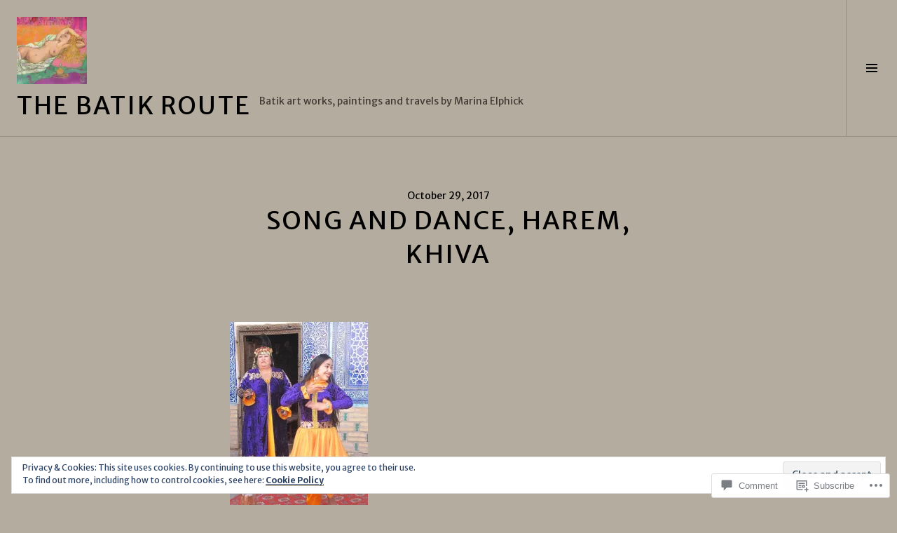

--- FILE ---
content_type: text/html; charset=UTF-8
request_url: https://marinaelphick.com/song-and-dance-harem-kuiva/
body_size: 38186
content:
<!DOCTYPE html>
<html lang="en">
<head>
<meta charset="UTF-8">
<meta name="viewport" content="width=device-width, initial-scale=1">
<link rel="profile" href="http://gmpg.org/xfn/11">
<link rel="pingback" href="https://marinaelphick.com/xmlrpc.php">

<title>Song and dance, Harem, Khiva &#8211; The Batik Route</title>
<script type="text/javascript">
  WebFontConfig = {"google":{"families":["Merriweather+Sans:r:latin,latin-ext","Merriweather+Sans:r,i,b,bi:latin,latin-ext"]},"api_url":"https:\/\/fonts-api.wp.com\/css"};
  (function() {
    var wf = document.createElement('script');
    wf.src = '/wp-content/plugins/custom-fonts/js/webfont.js';
    wf.type = 'text/javascript';
    wf.async = 'true';
    var s = document.getElementsByTagName('script')[0];
    s.parentNode.insertBefore(wf, s);
	})();
</script><style id="jetpack-custom-fonts-css">.wf-active body, .wf-active button, .wf-active input, .wf-active select, .wf-active textarea{font-family:"Merriweather Sans",sans-serif}.wf-active .site-description{font-family:"Merriweather Sans",sans-serif}.wf-active .page-links > .page-links-title{font-family:"Merriweather Sans",sans-serif}.wf-active .archive .taxonomy-description, .wf-active .search-results .page-title span{font-family:"Merriweather Sans",sans-serif}.wf-active .comment-reply-title small{font-family:"Merriweather Sans",sans-serif}.wf-active #comments #respond p.form-submit input#comment-submit{font-family:"Merriweather Sans",sans-serif}.wf-active h1, .wf-active h2:not(.site-description), .wf-active h3, .wf-active h4, .wf-active h5, .wf-active h6{font-family:"Merriweather Sans",sans-serif;font-weight:400;font-style:normal}.wf-active h1{font-size:3.6em;font-style:normal;font-weight:400}.wf-active h2:not(.site-description){font-size:3em;font-style:normal;font-weight:400}.wf-active h3{font-size:2.4em;font-style:normal;font-weight:400}.wf-active h4{font-size:2.2em;font-style:normal;font-weight:400}.wf-active h5{font-size:1.8em;font-style:normal;font-weight:400}.wf-active h6{font-size:1.6em;font-style:normal;font-weight:400}.wf-active .site-title{font-size:2.2em;font-weight:400;font-style:normal}.wf-active .menu-title{font-size:2.4em;font-weight:400;font-style:normal}.wf-active .widget-title, .wf-active .widgettitle{font-size:2.4em;font-weight:400;font-style:normal}.wf-active .entry-title, .wf-active .page-title{font-size:2.4em;font-weight:400;font-style:normal}.wf-active .entry-author .author-heading{font-size:1.6em;font-weight:400;font-style:normal}.wf-active .page-links{font-family:"Merriweather Sans",sans-serif;font-style:normal;font-weight:400}.wf-active .archive .page-title, .wf-active .search-results .page-title{font-size:1.6em;font-style:normal;font-weight:400}.wf-active .format-link .entry-title a:after{font-size:1.6em;font-style:normal;font-weight:400}.wf-active .comment-reply-title, .wf-active .comments-title{font-size:2.4em;font-weight:400;font-style:normal}.wf-active .comment #respond h3 small a, .wf-active .comment-reply-title a{font-weight:400;font-style:normal}.wf-active .comment-author{font-family:"Merriweather Sans",sans-serif;font-weight:400;font-style:normal}.wf-active .no-comments{font-family:"Merriweather Sans",sans-serif;font-size:2.4em;font-weight:400;font-style:normal}.wf-active .hentry div#jp-relatedposts h3.jp-relatedposts-headline, .wf-active .hentry div.sharedaddy h3.sd-title{font-family:"Merriweather Sans",sans-serif;font-size:1.6em;font-weight:400;font-style:normal}.wf-active .widget_jetpack_display_posts_widget .jetpack-display-remote-posts h4{font-size:1.8em;font-style:normal;font-weight:400}.wf-active .widget-grofile .widget-title{font-size:2.74285712em;font-style:normal;font-weight:400}.wf-active .widget-grofile h4{font-size:1.8285712em;font-style:normal;font-weight:400}.wf-active .widget_goodreads h2[class^="gr_custom_header"]{font-size:1.8em;font-style:normal;font-weight:400}.wf-active .widget.top_rated .pd_top_rated_holder_posts > p{font-family:"Merriweather Sans",sans-serif;font-style:normal;font-weight:400}@media screen and (max-width: 782px){.wf-active .page-title, .wf-active body.page .entry-title, .wf-active body.single .entry-title{font-size:3.6em;font-style:normal;font-weight:400}}</style>
<meta name='robots' content='max-image-preview:large' />
<link rel="preconnect" href="https://fonts.wp.com" crossorigin>

<!-- Async WordPress.com Remote Login -->
<script id="wpcom_remote_login_js">
var wpcom_remote_login_extra_auth = '';
function wpcom_remote_login_remove_dom_node_id( element_id ) {
	var dom_node = document.getElementById( element_id );
	if ( dom_node ) { dom_node.parentNode.removeChild( dom_node ); }
}
function wpcom_remote_login_remove_dom_node_classes( class_name ) {
	var dom_nodes = document.querySelectorAll( '.' + class_name );
	for ( var i = 0; i < dom_nodes.length; i++ ) {
		dom_nodes[ i ].parentNode.removeChild( dom_nodes[ i ] );
	}
}
function wpcom_remote_login_final_cleanup() {
	wpcom_remote_login_remove_dom_node_classes( "wpcom_remote_login_msg" );
	wpcom_remote_login_remove_dom_node_id( "wpcom_remote_login_key" );
	wpcom_remote_login_remove_dom_node_id( "wpcom_remote_login_validate" );
	wpcom_remote_login_remove_dom_node_id( "wpcom_remote_login_js" );
	wpcom_remote_login_remove_dom_node_id( "wpcom_request_access_iframe" );
	wpcom_remote_login_remove_dom_node_id( "wpcom_request_access_styles" );
}

// Watch for messages back from the remote login
window.addEventListener( "message", function( e ) {
	if ( e.origin === "https://r-login.wordpress.com" ) {
		var data = {};
		try {
			data = JSON.parse( e.data );
		} catch( e ) {
			wpcom_remote_login_final_cleanup();
			return;
		}

		if ( data.msg === 'LOGIN' ) {
			// Clean up the login check iframe
			wpcom_remote_login_remove_dom_node_id( "wpcom_remote_login_key" );

			var id_regex = new RegExp( /^[0-9]+$/ );
			var token_regex = new RegExp( /^.*|.*|.*$/ );
			if (
				token_regex.test( data.token )
				&& id_regex.test( data.wpcomid )
			) {
				// We have everything we need to ask for a login
				var script = document.createElement( "script" );
				script.setAttribute( "id", "wpcom_remote_login_validate" );
				script.src = '/remote-login.php?wpcom_remote_login=validate'
					+ '&wpcomid=' + data.wpcomid
					+ '&token=' + encodeURIComponent( data.token )
					+ '&host=' + window.location.protocol
					+ '//' + window.location.hostname
					+ '&postid=4200'
					+ '&is_singular=';
				document.body.appendChild( script );
			}

			return;
		}

		// Safari ITP, not logged in, so redirect
		if ( data.msg === 'LOGIN-REDIRECT' ) {
			window.location = 'https://wordpress.com/log-in?redirect_to=' + window.location.href;
			return;
		}

		// Safari ITP, storage access failed, remove the request
		if ( data.msg === 'LOGIN-REMOVE' ) {
			var css_zap = 'html { -webkit-transition: margin-top 1s; transition: margin-top 1s; } /* 9001 */ html { margin-top: 0 !important; } * html body { margin-top: 0 !important; } @media screen and ( max-width: 782px ) { html { margin-top: 0 !important; } * html body { margin-top: 0 !important; } }';
			var style_zap = document.createElement( 'style' );
			style_zap.type = 'text/css';
			style_zap.appendChild( document.createTextNode( css_zap ) );
			document.body.appendChild( style_zap );

			var e = document.getElementById( 'wpcom_request_access_iframe' );
			e.parentNode.removeChild( e );

			document.cookie = 'wordpress_com_login_access=denied; path=/; max-age=31536000';

			return;
		}

		// Safari ITP
		if ( data.msg === 'REQUEST_ACCESS' ) {
			console.log( 'request access: safari' );

			// Check ITP iframe enable/disable knob
			if ( wpcom_remote_login_extra_auth !== 'safari_itp_iframe' ) {
				return;
			}

			// If we are in a "private window" there is no ITP.
			var private_window = false;
			try {
				var opendb = window.openDatabase( null, null, null, null );
			} catch( e ) {
				private_window = true;
			}

			if ( private_window ) {
				console.log( 'private window' );
				return;
			}

			var iframe = document.createElement( 'iframe' );
			iframe.id = 'wpcom_request_access_iframe';
			iframe.setAttribute( 'scrolling', 'no' );
			iframe.setAttribute( 'sandbox', 'allow-storage-access-by-user-activation allow-scripts allow-same-origin allow-top-navigation-by-user-activation' );
			iframe.src = 'https://r-login.wordpress.com/remote-login.php?wpcom_remote_login=request_access&origin=' + encodeURIComponent( data.origin ) + '&wpcomid=' + encodeURIComponent( data.wpcomid );

			var css = 'html { -webkit-transition: margin-top 1s; transition: margin-top 1s; } /* 9001 */ html { margin-top: 46px !important; } * html body { margin-top: 46px !important; } @media screen and ( max-width: 660px ) { html { margin-top: 71px !important; } * html body { margin-top: 71px !important; } #wpcom_request_access_iframe { display: block; height: 71px !important; } } #wpcom_request_access_iframe { border: 0px; height: 46px; position: fixed; top: 0; left: 0; width: 100%; min-width: 100%; z-index: 99999; background: #23282d; } ';

			var style = document.createElement( 'style' );
			style.type = 'text/css';
			style.id = 'wpcom_request_access_styles';
			style.appendChild( document.createTextNode( css ) );
			document.body.appendChild( style );

			document.body.appendChild( iframe );
		}

		if ( data.msg === 'DONE' ) {
			wpcom_remote_login_final_cleanup();
		}
	}
}, false );

// Inject the remote login iframe after the page has had a chance to load
// more critical resources
window.addEventListener( "DOMContentLoaded", function( e ) {
	var iframe = document.createElement( "iframe" );
	iframe.style.display = "none";
	iframe.setAttribute( "scrolling", "no" );
	iframe.setAttribute( "id", "wpcom_remote_login_key" );
	iframe.src = "https://r-login.wordpress.com/remote-login.php"
		+ "?wpcom_remote_login=key"
		+ "&origin=aHR0cHM6Ly9tYXJpbmFlbHBoaWNrLmNvbQ%3D%3D"
		+ "&wpcomid=57956856"
		+ "&time=" + Math.floor( Date.now() / 1000 );
	document.body.appendChild( iframe );
}, false );
</script>
<link rel='dns-prefetch' href='//s0.wp.com' />
<link rel='dns-prefetch' href='//fonts-api.wp.com' />
<link rel='dns-prefetch' href='//widgets.wp.com' />
<link rel='dns-prefetch' href='//wordpress.com' />
<link rel="alternate" type="application/rss+xml" title="The Batik Route &raquo; Feed" href="https://marinaelphick.com/feed/" />
<link rel="alternate" type="application/rss+xml" title="The Batik Route &raquo; Comments Feed" href="https://marinaelphick.com/comments/feed/" />
<link rel="alternate" type="application/rss+xml" title="The Batik Route &raquo; Song and dance, Harem, Khiva Comments Feed" href="https://marinaelphick.com/feed/?attachment_id=4200" />
	<script type="text/javascript">
		/* <![CDATA[ */
		function addLoadEvent(func) {
			var oldonload = window.onload;
			if (typeof window.onload != 'function') {
				window.onload = func;
			} else {
				window.onload = function () {
					oldonload();
					func();
				}
			}
		}
		/* ]]> */
	</script>
	<link crossorigin='anonymous' rel='stylesheet' id='all-css-0-1' href='/wp-content/mu-plugins/widgets/eu-cookie-law/templates/style.css?m=1642463000i&cssminify=yes' type='text/css' media='all' />
<link rel='stylesheet' id='cubic-montserrat-css' href='https://fonts-api.wp.com/css?family=Montserrat%3A400%2C700&#038;display=block' media='all' />
<link rel='stylesheet' id='cubic-playfair-display-css' href='https://fonts-api.wp.com/css?family=Playfair+Display%3A400%2C700%2C400italic%2C700italic&#038;subset=latin%2Clatin-ext&#038;display=block' media='all' />
<style id='wp-emoji-styles-inline-css'>

	img.wp-smiley, img.emoji {
		display: inline !important;
		border: none !important;
		box-shadow: none !important;
		height: 1em !important;
		width: 1em !important;
		margin: 0 0.07em !important;
		vertical-align: -0.1em !important;
		background: none !important;
		padding: 0 !important;
	}
/*# sourceURL=wp-emoji-styles-inline-css */
</style>
<link crossorigin='anonymous' rel='stylesheet' id='all-css-6-1' href='/wp-content/plugins/gutenberg-core/v22.2.0/build/styles/block-library/style.css?m=1764855221i&cssminify=yes' type='text/css' media='all' />
<style id='wp-block-library-inline-css'>
.has-text-align-justify {
	text-align:justify;
}
.has-text-align-justify{text-align:justify;}

/*# sourceURL=wp-block-library-inline-css */
</style><style id='global-styles-inline-css'>
:root{--wp--preset--aspect-ratio--square: 1;--wp--preset--aspect-ratio--4-3: 4/3;--wp--preset--aspect-ratio--3-4: 3/4;--wp--preset--aspect-ratio--3-2: 3/2;--wp--preset--aspect-ratio--2-3: 2/3;--wp--preset--aspect-ratio--16-9: 16/9;--wp--preset--aspect-ratio--9-16: 9/16;--wp--preset--color--black: #000000;--wp--preset--color--cyan-bluish-gray: #abb8c3;--wp--preset--color--white: #ffffff;--wp--preset--color--pale-pink: #f78da7;--wp--preset--color--vivid-red: #cf2e2e;--wp--preset--color--luminous-vivid-orange: #ff6900;--wp--preset--color--luminous-vivid-amber: #fcb900;--wp--preset--color--light-green-cyan: #7bdcb5;--wp--preset--color--vivid-green-cyan: #00d084;--wp--preset--color--pale-cyan-blue: #8ed1fc;--wp--preset--color--vivid-cyan-blue: #0693e3;--wp--preset--color--vivid-purple: #9b51e0;--wp--preset--gradient--vivid-cyan-blue-to-vivid-purple: linear-gradient(135deg,rgb(6,147,227) 0%,rgb(155,81,224) 100%);--wp--preset--gradient--light-green-cyan-to-vivid-green-cyan: linear-gradient(135deg,rgb(122,220,180) 0%,rgb(0,208,130) 100%);--wp--preset--gradient--luminous-vivid-amber-to-luminous-vivid-orange: linear-gradient(135deg,rgb(252,185,0) 0%,rgb(255,105,0) 100%);--wp--preset--gradient--luminous-vivid-orange-to-vivid-red: linear-gradient(135deg,rgb(255,105,0) 0%,rgb(207,46,46) 100%);--wp--preset--gradient--very-light-gray-to-cyan-bluish-gray: linear-gradient(135deg,rgb(238,238,238) 0%,rgb(169,184,195) 100%);--wp--preset--gradient--cool-to-warm-spectrum: linear-gradient(135deg,rgb(74,234,220) 0%,rgb(151,120,209) 20%,rgb(207,42,186) 40%,rgb(238,44,130) 60%,rgb(251,105,98) 80%,rgb(254,248,76) 100%);--wp--preset--gradient--blush-light-purple: linear-gradient(135deg,rgb(255,206,236) 0%,rgb(152,150,240) 100%);--wp--preset--gradient--blush-bordeaux: linear-gradient(135deg,rgb(254,205,165) 0%,rgb(254,45,45) 50%,rgb(107,0,62) 100%);--wp--preset--gradient--luminous-dusk: linear-gradient(135deg,rgb(255,203,112) 0%,rgb(199,81,192) 50%,rgb(65,88,208) 100%);--wp--preset--gradient--pale-ocean: linear-gradient(135deg,rgb(255,245,203) 0%,rgb(182,227,212) 50%,rgb(51,167,181) 100%);--wp--preset--gradient--electric-grass: linear-gradient(135deg,rgb(202,248,128) 0%,rgb(113,206,126) 100%);--wp--preset--gradient--midnight: linear-gradient(135deg,rgb(2,3,129) 0%,rgb(40,116,252) 100%);--wp--preset--font-size--small: 13px;--wp--preset--font-size--medium: 20px;--wp--preset--font-size--large: 36px;--wp--preset--font-size--x-large: 42px;--wp--preset--font-family--albert-sans: 'Albert Sans', sans-serif;--wp--preset--font-family--alegreya: Alegreya, serif;--wp--preset--font-family--arvo: Arvo, serif;--wp--preset--font-family--bodoni-moda: 'Bodoni Moda', serif;--wp--preset--font-family--bricolage-grotesque: 'Bricolage Grotesque', sans-serif;--wp--preset--font-family--cabin: Cabin, sans-serif;--wp--preset--font-family--chivo: Chivo, sans-serif;--wp--preset--font-family--commissioner: Commissioner, sans-serif;--wp--preset--font-family--cormorant: Cormorant, serif;--wp--preset--font-family--courier-prime: 'Courier Prime', monospace;--wp--preset--font-family--crimson-pro: 'Crimson Pro', serif;--wp--preset--font-family--dm-mono: 'DM Mono', monospace;--wp--preset--font-family--dm-sans: 'DM Sans', sans-serif;--wp--preset--font-family--dm-serif-display: 'DM Serif Display', serif;--wp--preset--font-family--domine: Domine, serif;--wp--preset--font-family--eb-garamond: 'EB Garamond', serif;--wp--preset--font-family--epilogue: Epilogue, sans-serif;--wp--preset--font-family--fahkwang: Fahkwang, sans-serif;--wp--preset--font-family--figtree: Figtree, sans-serif;--wp--preset--font-family--fira-sans: 'Fira Sans', sans-serif;--wp--preset--font-family--fjalla-one: 'Fjalla One', sans-serif;--wp--preset--font-family--fraunces: Fraunces, serif;--wp--preset--font-family--gabarito: Gabarito, system-ui;--wp--preset--font-family--ibm-plex-mono: 'IBM Plex Mono', monospace;--wp--preset--font-family--ibm-plex-sans: 'IBM Plex Sans', sans-serif;--wp--preset--font-family--ibarra-real-nova: 'Ibarra Real Nova', serif;--wp--preset--font-family--instrument-serif: 'Instrument Serif', serif;--wp--preset--font-family--inter: Inter, sans-serif;--wp--preset--font-family--josefin-sans: 'Josefin Sans', sans-serif;--wp--preset--font-family--jost: Jost, sans-serif;--wp--preset--font-family--libre-baskerville: 'Libre Baskerville', serif;--wp--preset--font-family--libre-franklin: 'Libre Franklin', sans-serif;--wp--preset--font-family--literata: Literata, serif;--wp--preset--font-family--lora: Lora, serif;--wp--preset--font-family--merriweather: Merriweather, serif;--wp--preset--font-family--montserrat: Montserrat, sans-serif;--wp--preset--font-family--newsreader: Newsreader, serif;--wp--preset--font-family--noto-sans-mono: 'Noto Sans Mono', sans-serif;--wp--preset--font-family--nunito: Nunito, sans-serif;--wp--preset--font-family--open-sans: 'Open Sans', sans-serif;--wp--preset--font-family--overpass: Overpass, sans-serif;--wp--preset--font-family--pt-serif: 'PT Serif', serif;--wp--preset--font-family--petrona: Petrona, serif;--wp--preset--font-family--piazzolla: Piazzolla, serif;--wp--preset--font-family--playfair-display: 'Playfair Display', serif;--wp--preset--font-family--plus-jakarta-sans: 'Plus Jakarta Sans', sans-serif;--wp--preset--font-family--poppins: Poppins, sans-serif;--wp--preset--font-family--raleway: Raleway, sans-serif;--wp--preset--font-family--roboto: Roboto, sans-serif;--wp--preset--font-family--roboto-slab: 'Roboto Slab', serif;--wp--preset--font-family--rubik: Rubik, sans-serif;--wp--preset--font-family--rufina: Rufina, serif;--wp--preset--font-family--sora: Sora, sans-serif;--wp--preset--font-family--source-sans-3: 'Source Sans 3', sans-serif;--wp--preset--font-family--source-serif-4: 'Source Serif 4', serif;--wp--preset--font-family--space-mono: 'Space Mono', monospace;--wp--preset--font-family--syne: Syne, sans-serif;--wp--preset--font-family--texturina: Texturina, serif;--wp--preset--font-family--urbanist: Urbanist, sans-serif;--wp--preset--font-family--work-sans: 'Work Sans', sans-serif;--wp--preset--spacing--20: 0.44rem;--wp--preset--spacing--30: 0.67rem;--wp--preset--spacing--40: 1rem;--wp--preset--spacing--50: 1.5rem;--wp--preset--spacing--60: 2.25rem;--wp--preset--spacing--70: 3.38rem;--wp--preset--spacing--80: 5.06rem;--wp--preset--shadow--natural: 6px 6px 9px rgba(0, 0, 0, 0.2);--wp--preset--shadow--deep: 12px 12px 50px rgba(0, 0, 0, 0.4);--wp--preset--shadow--sharp: 6px 6px 0px rgba(0, 0, 0, 0.2);--wp--preset--shadow--outlined: 6px 6px 0px -3px rgb(255, 255, 255), 6px 6px rgb(0, 0, 0);--wp--preset--shadow--crisp: 6px 6px 0px rgb(0, 0, 0);}:where(.is-layout-flex){gap: 0.5em;}:where(.is-layout-grid){gap: 0.5em;}body .is-layout-flex{display: flex;}.is-layout-flex{flex-wrap: wrap;align-items: center;}.is-layout-flex > :is(*, div){margin: 0;}body .is-layout-grid{display: grid;}.is-layout-grid > :is(*, div){margin: 0;}:where(.wp-block-columns.is-layout-flex){gap: 2em;}:where(.wp-block-columns.is-layout-grid){gap: 2em;}:where(.wp-block-post-template.is-layout-flex){gap: 1.25em;}:where(.wp-block-post-template.is-layout-grid){gap: 1.25em;}.has-black-color{color: var(--wp--preset--color--black) !important;}.has-cyan-bluish-gray-color{color: var(--wp--preset--color--cyan-bluish-gray) !important;}.has-white-color{color: var(--wp--preset--color--white) !important;}.has-pale-pink-color{color: var(--wp--preset--color--pale-pink) !important;}.has-vivid-red-color{color: var(--wp--preset--color--vivid-red) !important;}.has-luminous-vivid-orange-color{color: var(--wp--preset--color--luminous-vivid-orange) !important;}.has-luminous-vivid-amber-color{color: var(--wp--preset--color--luminous-vivid-amber) !important;}.has-light-green-cyan-color{color: var(--wp--preset--color--light-green-cyan) !important;}.has-vivid-green-cyan-color{color: var(--wp--preset--color--vivid-green-cyan) !important;}.has-pale-cyan-blue-color{color: var(--wp--preset--color--pale-cyan-blue) !important;}.has-vivid-cyan-blue-color{color: var(--wp--preset--color--vivid-cyan-blue) !important;}.has-vivid-purple-color{color: var(--wp--preset--color--vivid-purple) !important;}.has-black-background-color{background-color: var(--wp--preset--color--black) !important;}.has-cyan-bluish-gray-background-color{background-color: var(--wp--preset--color--cyan-bluish-gray) !important;}.has-white-background-color{background-color: var(--wp--preset--color--white) !important;}.has-pale-pink-background-color{background-color: var(--wp--preset--color--pale-pink) !important;}.has-vivid-red-background-color{background-color: var(--wp--preset--color--vivid-red) !important;}.has-luminous-vivid-orange-background-color{background-color: var(--wp--preset--color--luminous-vivid-orange) !important;}.has-luminous-vivid-amber-background-color{background-color: var(--wp--preset--color--luminous-vivid-amber) !important;}.has-light-green-cyan-background-color{background-color: var(--wp--preset--color--light-green-cyan) !important;}.has-vivid-green-cyan-background-color{background-color: var(--wp--preset--color--vivid-green-cyan) !important;}.has-pale-cyan-blue-background-color{background-color: var(--wp--preset--color--pale-cyan-blue) !important;}.has-vivid-cyan-blue-background-color{background-color: var(--wp--preset--color--vivid-cyan-blue) !important;}.has-vivid-purple-background-color{background-color: var(--wp--preset--color--vivid-purple) !important;}.has-black-border-color{border-color: var(--wp--preset--color--black) !important;}.has-cyan-bluish-gray-border-color{border-color: var(--wp--preset--color--cyan-bluish-gray) !important;}.has-white-border-color{border-color: var(--wp--preset--color--white) !important;}.has-pale-pink-border-color{border-color: var(--wp--preset--color--pale-pink) !important;}.has-vivid-red-border-color{border-color: var(--wp--preset--color--vivid-red) !important;}.has-luminous-vivid-orange-border-color{border-color: var(--wp--preset--color--luminous-vivid-orange) !important;}.has-luminous-vivid-amber-border-color{border-color: var(--wp--preset--color--luminous-vivid-amber) !important;}.has-light-green-cyan-border-color{border-color: var(--wp--preset--color--light-green-cyan) !important;}.has-vivid-green-cyan-border-color{border-color: var(--wp--preset--color--vivid-green-cyan) !important;}.has-pale-cyan-blue-border-color{border-color: var(--wp--preset--color--pale-cyan-blue) !important;}.has-vivid-cyan-blue-border-color{border-color: var(--wp--preset--color--vivid-cyan-blue) !important;}.has-vivid-purple-border-color{border-color: var(--wp--preset--color--vivid-purple) !important;}.has-vivid-cyan-blue-to-vivid-purple-gradient-background{background: var(--wp--preset--gradient--vivid-cyan-blue-to-vivid-purple) !important;}.has-light-green-cyan-to-vivid-green-cyan-gradient-background{background: var(--wp--preset--gradient--light-green-cyan-to-vivid-green-cyan) !important;}.has-luminous-vivid-amber-to-luminous-vivid-orange-gradient-background{background: var(--wp--preset--gradient--luminous-vivid-amber-to-luminous-vivid-orange) !important;}.has-luminous-vivid-orange-to-vivid-red-gradient-background{background: var(--wp--preset--gradient--luminous-vivid-orange-to-vivid-red) !important;}.has-very-light-gray-to-cyan-bluish-gray-gradient-background{background: var(--wp--preset--gradient--very-light-gray-to-cyan-bluish-gray) !important;}.has-cool-to-warm-spectrum-gradient-background{background: var(--wp--preset--gradient--cool-to-warm-spectrum) !important;}.has-blush-light-purple-gradient-background{background: var(--wp--preset--gradient--blush-light-purple) !important;}.has-blush-bordeaux-gradient-background{background: var(--wp--preset--gradient--blush-bordeaux) !important;}.has-luminous-dusk-gradient-background{background: var(--wp--preset--gradient--luminous-dusk) !important;}.has-pale-ocean-gradient-background{background: var(--wp--preset--gradient--pale-ocean) !important;}.has-electric-grass-gradient-background{background: var(--wp--preset--gradient--electric-grass) !important;}.has-midnight-gradient-background{background: var(--wp--preset--gradient--midnight) !important;}.has-small-font-size{font-size: var(--wp--preset--font-size--small) !important;}.has-medium-font-size{font-size: var(--wp--preset--font-size--medium) !important;}.has-large-font-size{font-size: var(--wp--preset--font-size--large) !important;}.has-x-large-font-size{font-size: var(--wp--preset--font-size--x-large) !important;}.has-albert-sans-font-family{font-family: var(--wp--preset--font-family--albert-sans) !important;}.has-alegreya-font-family{font-family: var(--wp--preset--font-family--alegreya) !important;}.has-arvo-font-family{font-family: var(--wp--preset--font-family--arvo) !important;}.has-bodoni-moda-font-family{font-family: var(--wp--preset--font-family--bodoni-moda) !important;}.has-bricolage-grotesque-font-family{font-family: var(--wp--preset--font-family--bricolage-grotesque) !important;}.has-cabin-font-family{font-family: var(--wp--preset--font-family--cabin) !important;}.has-chivo-font-family{font-family: var(--wp--preset--font-family--chivo) !important;}.has-commissioner-font-family{font-family: var(--wp--preset--font-family--commissioner) !important;}.has-cormorant-font-family{font-family: var(--wp--preset--font-family--cormorant) !important;}.has-courier-prime-font-family{font-family: var(--wp--preset--font-family--courier-prime) !important;}.has-crimson-pro-font-family{font-family: var(--wp--preset--font-family--crimson-pro) !important;}.has-dm-mono-font-family{font-family: var(--wp--preset--font-family--dm-mono) !important;}.has-dm-sans-font-family{font-family: var(--wp--preset--font-family--dm-sans) !important;}.has-dm-serif-display-font-family{font-family: var(--wp--preset--font-family--dm-serif-display) !important;}.has-domine-font-family{font-family: var(--wp--preset--font-family--domine) !important;}.has-eb-garamond-font-family{font-family: var(--wp--preset--font-family--eb-garamond) !important;}.has-epilogue-font-family{font-family: var(--wp--preset--font-family--epilogue) !important;}.has-fahkwang-font-family{font-family: var(--wp--preset--font-family--fahkwang) !important;}.has-figtree-font-family{font-family: var(--wp--preset--font-family--figtree) !important;}.has-fira-sans-font-family{font-family: var(--wp--preset--font-family--fira-sans) !important;}.has-fjalla-one-font-family{font-family: var(--wp--preset--font-family--fjalla-one) !important;}.has-fraunces-font-family{font-family: var(--wp--preset--font-family--fraunces) !important;}.has-gabarito-font-family{font-family: var(--wp--preset--font-family--gabarito) !important;}.has-ibm-plex-mono-font-family{font-family: var(--wp--preset--font-family--ibm-plex-mono) !important;}.has-ibm-plex-sans-font-family{font-family: var(--wp--preset--font-family--ibm-plex-sans) !important;}.has-ibarra-real-nova-font-family{font-family: var(--wp--preset--font-family--ibarra-real-nova) !important;}.has-instrument-serif-font-family{font-family: var(--wp--preset--font-family--instrument-serif) !important;}.has-inter-font-family{font-family: var(--wp--preset--font-family--inter) !important;}.has-josefin-sans-font-family{font-family: var(--wp--preset--font-family--josefin-sans) !important;}.has-jost-font-family{font-family: var(--wp--preset--font-family--jost) !important;}.has-libre-baskerville-font-family{font-family: var(--wp--preset--font-family--libre-baskerville) !important;}.has-libre-franklin-font-family{font-family: var(--wp--preset--font-family--libre-franklin) !important;}.has-literata-font-family{font-family: var(--wp--preset--font-family--literata) !important;}.has-lora-font-family{font-family: var(--wp--preset--font-family--lora) !important;}.has-merriweather-font-family{font-family: var(--wp--preset--font-family--merriweather) !important;}.has-montserrat-font-family{font-family: var(--wp--preset--font-family--montserrat) !important;}.has-newsreader-font-family{font-family: var(--wp--preset--font-family--newsreader) !important;}.has-noto-sans-mono-font-family{font-family: var(--wp--preset--font-family--noto-sans-mono) !important;}.has-nunito-font-family{font-family: var(--wp--preset--font-family--nunito) !important;}.has-open-sans-font-family{font-family: var(--wp--preset--font-family--open-sans) !important;}.has-overpass-font-family{font-family: var(--wp--preset--font-family--overpass) !important;}.has-pt-serif-font-family{font-family: var(--wp--preset--font-family--pt-serif) !important;}.has-petrona-font-family{font-family: var(--wp--preset--font-family--petrona) !important;}.has-piazzolla-font-family{font-family: var(--wp--preset--font-family--piazzolla) !important;}.has-playfair-display-font-family{font-family: var(--wp--preset--font-family--playfair-display) !important;}.has-plus-jakarta-sans-font-family{font-family: var(--wp--preset--font-family--plus-jakarta-sans) !important;}.has-poppins-font-family{font-family: var(--wp--preset--font-family--poppins) !important;}.has-raleway-font-family{font-family: var(--wp--preset--font-family--raleway) !important;}.has-roboto-font-family{font-family: var(--wp--preset--font-family--roboto) !important;}.has-roboto-slab-font-family{font-family: var(--wp--preset--font-family--roboto-slab) !important;}.has-rubik-font-family{font-family: var(--wp--preset--font-family--rubik) !important;}.has-rufina-font-family{font-family: var(--wp--preset--font-family--rufina) !important;}.has-sora-font-family{font-family: var(--wp--preset--font-family--sora) !important;}.has-source-sans-3-font-family{font-family: var(--wp--preset--font-family--source-sans-3) !important;}.has-source-serif-4-font-family{font-family: var(--wp--preset--font-family--source-serif-4) !important;}.has-space-mono-font-family{font-family: var(--wp--preset--font-family--space-mono) !important;}.has-syne-font-family{font-family: var(--wp--preset--font-family--syne) !important;}.has-texturina-font-family{font-family: var(--wp--preset--font-family--texturina) !important;}.has-urbanist-font-family{font-family: var(--wp--preset--font-family--urbanist) !important;}.has-work-sans-font-family{font-family: var(--wp--preset--font-family--work-sans) !important;}
/*# sourceURL=global-styles-inline-css */
</style>

<style id='classic-theme-styles-inline-css'>
/*! This file is auto-generated */
.wp-block-button__link{color:#fff;background-color:#32373c;border-radius:9999px;box-shadow:none;text-decoration:none;padding:calc(.667em + 2px) calc(1.333em + 2px);font-size:1.125em}.wp-block-file__button{background:#32373c;color:#fff;text-decoration:none}
/*# sourceURL=/wp-includes/css/classic-themes.min.css */
</style>
<link crossorigin='anonymous' rel='stylesheet' id='all-css-8-1' href='/_static/??-eJx9jksOwjAMRC9EcCsEFQvEUVA+FqTUSRQ77fVxVbEBxMaSZ+bZA0sxPifBJEDNlKndY2LwuaLqVKyAJghDtDghaWzvmXfwG1uKMsa5UpHZ6KTYyMhDQf7HjSjF+qdRaTuxGcAtvb3bjCnkCrZJJisS/RcFXD24FqcAM1ann1VcK/Pnvna50qUfTl3XH8+HYXwBNR1jhQ==&cssminify=yes' type='text/css' media='all' />
<link rel='stylesheet' id='verbum-gutenberg-css-css' href='https://widgets.wp.com/verbum-block-editor/block-editor.css?ver=1738686361' media='all' />
<link crossorigin='anonymous' rel='stylesheet' id='all-css-10-1' href='/_static/??-eJxtjNsKgCAQRH8oW7pKD9GnRMgiW7lKKv1+htFD9DZzhjlwOqEsB+QAJgq3R03sQVljEhI7bZia/5AykQII2AZKb/+GPPw7VwxuUdvTwUeGmViBRsYja37j7ZzMWMmuqeXQt916AXLIQ2I=&cssminify=yes' type='text/css' media='all' />
<link rel='stylesheet' id='boardwalk-source-code-pro-css' href='https://fonts-api.wp.com/css?family=Source+Code+Pro%3A400%2C700&#038;subset=latin%2Clatin-ext&#038;ver=6.9-RC2-61304' media='all' />
<link crossorigin='anonymous' rel='stylesheet' id='all-css-12-1' href='/_static/??-eJx9y0EOwiAQheELiRNsrCvjWYBOER0Ywgwh3t66azfu3p+8D0Y1gYtiUdAnZhSo3YNn15bh6A2pBBD9EJpRA+dzEDnBDuVuKvWYikBDTxy3GWF77fIfisiGODhNXA5hVnKp/egj3+3VTrOdp8vt9QWSskGs&cssminify=yes' type='text/css' media='all' />
<link crossorigin='anonymous' rel='stylesheet' id='print-css-13-1' href='/wp-content/mu-plugins/global-print/global-print.css?m=1465851035i&cssminify=yes' type='text/css' media='print' />
<link crossorigin='anonymous' rel='stylesheet' id='all-css-14-1' href='/_static/??-eJzTLy/QTc7PK0nNK9EvyUjNTS3WLyhN0k/KTyxKKU/MydYvLqnMSdVLLi7W0ceuNLk0KTOZWGWZeVCluuUFyfm5IA32ubaG5mYGxubGpsaWWQBb+jSE&cssminify=yes' type='text/css' media='all' />
<style id='boardwalk-style-inline-css'>
.tags-links { clip: rect(1px, 1px, 1px, 1px); height: 1px; position: absolute; overflow: hidden; width: 1px; }
/*# sourceURL=boardwalk-style-inline-css */
</style>
<style id='jetpack-global-styles-frontend-style-inline-css'>
:root { --font-headings: unset; --font-base: unset; --font-headings-default: -apple-system,BlinkMacSystemFont,"Segoe UI",Roboto,Oxygen-Sans,Ubuntu,Cantarell,"Helvetica Neue",sans-serif; --font-base-default: -apple-system,BlinkMacSystemFont,"Segoe UI",Roboto,Oxygen-Sans,Ubuntu,Cantarell,"Helvetica Neue",sans-serif;}
/*# sourceURL=jetpack-global-styles-frontend-style-inline-css */
</style>
<link crossorigin='anonymous' rel='stylesheet' id='all-css-16-1' href='/wp-content/themes/h4/global.css?m=1420737423i&cssminify=yes' type='text/css' media='all' />
<script type="text/javascript" id="wpcom-actionbar-placeholder-js-extra">
/* <![CDATA[ */
var actionbardata = {"siteID":"57956856","postID":"4200","siteURL":"https://marinaelphick.com","xhrURL":"https://marinaelphick.com/wp-admin/admin-ajax.php","nonce":"783c986058","isLoggedIn":"","statusMessage":"","subsEmailDefault":"instantly","proxyScriptUrl":"https://s0.wp.com/wp-content/js/wpcom-proxy-request.js?m=1513050504i&amp;ver=20211021","shortlink":"https://wp.me/a3Vbe0-15K","i18n":{"followedText":"New posts from this site will now appear in your \u003Ca href=\"https://wordpress.com/reader\"\u003EReader\u003C/a\u003E","foldBar":"Collapse this bar","unfoldBar":"Expand this bar","shortLinkCopied":"Shortlink copied to clipboard."}};
//# sourceURL=wpcom-actionbar-placeholder-js-extra
/* ]]> */
</script>
<script type="text/javascript" id="jetpack-mu-wpcom-settings-js-before">
/* <![CDATA[ */
var JETPACK_MU_WPCOM_SETTINGS = {"assetsUrl":"https://s0.wp.com/wp-content/mu-plugins/jetpack-mu-wpcom-plugin/sun/jetpack_vendor/automattic/jetpack-mu-wpcom/src/build/"};
//# sourceURL=jetpack-mu-wpcom-settings-js-before
/* ]]> */
</script>
<script crossorigin='anonymous' type='text/javascript'  src='/_static/??-eJyFjMsOwiAQRX/I6dQaXwvjtyAQAoEBZ6CPv28aa+LO1Vnccy5OBXSmaqliEORYoXCely7IAX+2V8wOSmzOk+CU2SgjoKMSsbKFOhUchw1AmcCZwt8LTzo289HCu1lednTJ018Jknesqt3lZ3ocr0N/PvWX2z2scBpFWg=='></script>
<script type="text/javascript" id="rlt-proxy-js-after">
/* <![CDATA[ */
	rltInitialize( {"token":null,"iframeOrigins":["https:\/\/widgets.wp.com"]} );
//# sourceURL=rlt-proxy-js-after
/* ]]> */
</script>
<script type="text/javascript" id="pace-completion-simulator-js-after">
/* <![CDATA[ */
document.addEventListener("DOMContentLoaded", function() {
			document.body.classList.add( "pace-done" );
			document.body.classList.remove( "pace-running" );
		});
//# sourceURL=pace-completion-simulator-js-after
/* ]]> */
</script>
<link rel="EditURI" type="application/rsd+xml" title="RSD" href="https://marinaelphick.wordpress.com/xmlrpc.php?rsd" />
<meta name="generator" content="WordPress.com" />
<link rel="canonical" href="https://marinaelphick.com/song-and-dance-harem-kuiva/" />
<link rel='shortlink' href='https://wp.me/a3Vbe0-15K' />
<link rel="alternate" type="application/json+oembed" href="https://public-api.wordpress.com/oembed/?format=json&amp;url=https%3A%2F%2Fmarinaelphick.com%2Fsong-and-dance-harem-kuiva%2F&amp;for=wpcom-auto-discovery" /><link rel="alternate" type="application/xml+oembed" href="https://public-api.wordpress.com/oembed/?format=xml&amp;url=https%3A%2F%2Fmarinaelphick.com%2Fsong-and-dance-harem-kuiva%2F&amp;for=wpcom-auto-discovery" />
<!-- Jetpack Open Graph Tags -->
<meta property="og:type" content="article" />
<meta property="og:title" content="Song and dance, Harem, Khiva" />
<meta property="og:url" content="https://marinaelphick.com/song-and-dance-harem-kuiva/" />
<meta property="og:description" content="Song and dance, Harem, Khiva" />
<meta property="article:published_time" content="2017-10-29T13:31:24+00:00" />
<meta property="article:modified_time" content="2017-10-30T17:23:17+00:00" />
<meta property="og:site_name" content="The Batik Route" />
<meta property="og:image" content="https://marinaelphick.com/wp-content/uploads/2017/10/song-and-dance-harem-kuiva.jpg" />
<meta property="og:image:alt" content="Song and dance, Harem, Khiva." />
<meta property="og:locale" content="en_US" />
<meta property="article:publisher" content="https://www.facebook.com/WordPresscom" />
<meta name="twitter:creator" content="@Marinaruschka" />
<meta name="twitter:site" content="@Marinaruschka" />
<meta name="twitter:text:title" content="Song and dance, Harem, Khiva" />
<meta name="twitter:image" content="https://i0.wp.com/marinaelphick.com/wp-content/uploads/2017/10/song-and-dance-harem-kuiva.jpg?fit=789%2C1200&#038;ssl=1&#038;w=640" />
<meta name="twitter:image:alt" content="Song and dance, Harem, Khiva." />
<meta name="twitter:card" content="summary_large_image" />

<!-- End Jetpack Open Graph Tags -->
<link rel='openid.server' href='https://marinaelphick.com/?openidserver=1' />
<link rel='openid.delegate' href='https://marinaelphick.com/' />
<link rel="search" type="application/opensearchdescription+xml" href="https://marinaelphick.com/osd.xml" title="The Batik Route" />
<link rel="search" type="application/opensearchdescription+xml" href="https://s1.wp.com/opensearch.xml" title="WordPress.com" />
<style type="text/css">.recentcomments a{display:inline !important;padding:0 !important;margin:0 !important;}</style>		<style type="text/css">
			.recentcomments a {
				display: inline !important;
				padding: 0 !important;
				margin: 0 !important;
			}

			table.recentcommentsavatartop img.avatar, table.recentcommentsavatarend img.avatar {
				border: 0px;
				margin: 0;
			}

			table.recentcommentsavatartop a, table.recentcommentsavatarend a {
				border: 0px !important;
				background-color: transparent !important;
			}

			td.recentcommentsavatarend, td.recentcommentsavatartop {
				padding: 0px 0px 1px 0px;
				margin: 0px;
			}

			td.recentcommentstextend {
				border: none !important;
				padding: 0px 0px 2px 10px;
			}

			.rtl td.recentcommentstextend {
				padding: 0px 10px 2px 0px;
			}

			td.recentcommentstexttop {
				border: none;
				padding: 0px 0px 0px 10px;
			}

			.rtl td.recentcommentstexttop {
				padding: 0px 10px 0px 0px;
			}
		</style>
		<meta name="description" content="Song and dance, Harem, Khiva" />
		<script type="text/javascript">

			window.doNotSellCallback = function() {

				var linkElements = [
					'a[href="https://wordpress.com/?ref=footer_blog"]',
					'a[href="https://wordpress.com/?ref=footer_website"]',
					'a[href="https://wordpress.com/?ref=vertical_footer"]',
					'a[href^="https://wordpress.com/?ref=footer_segment_"]',
				].join(',');

				var dnsLink = document.createElement( 'a' );
				dnsLink.href = 'https://wordpress.com/advertising-program-optout/';
				dnsLink.classList.add( 'do-not-sell-link' );
				dnsLink.rel = 'nofollow';
				dnsLink.style.marginLeft = '0.5em';
				dnsLink.textContent = 'Do Not Sell or Share My Personal Information';

				var creditLinks = document.querySelectorAll( linkElements );

				if ( 0 === creditLinks.length ) {
					return false;
				}

				Array.prototype.forEach.call( creditLinks, function( el ) {
					el.insertAdjacentElement( 'afterend', dnsLink );
				});

				return true;
			};

		</script>
		<style type="text/css" id="custom-colors-css">	#comments #respond p.form-submit input#comment-submit,
	.widget_flickr #flickr_badge_uber_wrapper td a:last-child {
		background: rgba(0, 0, 0, 0.6) !important;
		color: #fff !important;
	}
	#comments #respond p.form-submit input#comment-submit:hover,
	#comments #respond p.form-submit input#comment-submit:focus,
	#comments #respond p.form-submit input#comment-submit:active,
	.widget_flickr #flickr_badge_uber_wrapper td a:last-child:hover,
	.widget_flickr #flickr_badge_uber_wrapper td a:last-child:focus,
	.widget_flickr #flickr_badge_uber_wrapper td a:last-child:active {
		color: #fff !important;
	}
button:hover,
		button:focus,
		button:active,
		input[type="button"]:hover,
		input[type="button"]:focus,
		input[type="button"]:active,
		input[type="reset"]:hover,
		input[type="reset"]:focus,
		input[type="reset"]:active,
		input[type="submit"]:hover,
		input[type="submit"]:focus,
		input[type="submit"]:active,
		.entry-media,
		body.page .entry-thumbnail,
		body.single .entry-thumbnail,
		.format-gallery .gallery,
		.format-gallery .tiled-gallery,
		.site-content .format-gallery .jetpack-slideshow-window,
		.site-content .format-gallery .tiled-gallery-caption,
		.comment-reply-title a:hover,
		.comment-reply-title a:focus,
		.comment-reply-title a:active,
		.site-content .jetpack-slideshow-window,
		.widget_akismet_widget .a-stats a:hover { background-color: #000000;}
.format-gallery .gallery,
		.format-gallery .gallery .gallery-item,
		.format-gallery .tiled-gallery,
		.site-content .format-gallery .jetpack-slideshow-window,
		.site-content .jetpack-slideshow-window { border-color: #000000;}
abbr,
		acronym,
		a:hover,
		a:focus,
		a:active,
		.entry-author .author-link a:hover,
		.entry-author .author-link a:focus,
		.entry-author .author-link a:active { border-bottom-color: #000000;}
div#actionbar .actnbr-notice form input { color: #000000;}
body,
		button,
		input,
		textarea,
		input[type="text"],
		input[type="email"],
		input[type="url"],
		input[type="password"],
		input[type="search"],
		textarea,
		.site-header,
		.site-title,
		a:hover,
		a:focus,
		a:active,
		.dropdown-toggle:after,
		.social-navigation a,
		.post-navigation a,
		.paging-navigation a,
		.sidebar-toggle,
		.sidebar-toggle.toggle-on,
		.sidebar-toggle.toggle-on:focus,
		.widget_tag_cloud a:hover,
		.widget_tag_cloud a:focus,
		.widget_tag_cloud a:active,
		.entry-author a:hover,
		.entry-author a:focus,
		.entry-author a:active,
		.entry-footer a:hover,
		.entry-footer a:focus,
		.entry-footer a:active,
		.entry-author .author-heading,
		.entry-author .author-link a:hover,
		.entry-author .author-link a:focus,
		.entry-author .author-link a:active,
		.page-links a,
		.comment-author,
		.comment-metadata a:hover,
		.comment-metadata a:focus,
		.comment-metadata a:active,
		#infinite-handle,
		#infinite-handle:before,
		.widget-grofile .grofile-meta h4 a,
		#comments #respond .comment-form-fields p.comment-form-posting-as,
		#comments #respond .comment-form-fields p.comment-form-log-out,
		#comments #respond #comment-form-identity #comment-form-nascar p,
		#comments #respond #comment-form-load-service p,
		#comments #respond #comment-form-comment textarea,
		#comments #comment-form-share-text-padder textarea,
		#comments #respond .comment-form-fields label,
		#comments #respond .comment-form-fields label span.required,
		#comments #respond .comment-form-fields label span.nopublish,
		#comments #respond .comment-form-fields div.comment-form-input input,
		#comments #respond .comment-form-service a:hover,
		#comments #respond .comment-form-service a:focus,
		#comments #respond .comment-form-service a:active,
		.widget_authors > ul > li > a:hover,
		.widget_authors > ul > li > a:focus,
		.widget_authors > ul > li > a:active,
		.widget_goodreads h2[class^="gr_custom_header"] a,
		.widget_goodreads div[class^="gr_custom_container"] div[class^="gr_custom_author"] a:hover,
		.widget_goodreads div[class^="gr_custom_container"] div[class^="gr_custom_author"] a:focus,
		.widget_goodreads div[class^="gr_custom_container"] div[class^="gr_custom_author"] a:active,
		.wp_widget_tag_cloud a:hover,
		.wp_widget_tag_cloud a:focus,
		.wp_widget_tag_cloud a:active { color: #000000;}
::input-placeholder { color: #000000;}
::-webkit-input-placeholder { color: #000000;}
:-moz-placeholder { color: #000000;}
::-moz-placeholder { color: #000000;}
::-ms-input-placeholder { color: #000000;}
.archive .hentry:not(.has-post-thumbnail) a,
		.blog .hentry:not(.has-post-thumbnail) a,
		.search-results .hentry:not(.has-post-thumbnail) a { color: #000000;}
.hentry:not(.has-post-thumbnail) .entry-header a:focus { outline-color: #000000;}
body,
		.widget thead,
		.comment input[type="text"],
		.comment input[type="email"],
		.comment input[type="url"],
		.comment input[type="password"],
		.comment input[type="search"],
		.comment textarea,
		.widget input[type="text"],
		.widget input[type="email"],
		.widget input[type="url"],
		.widget input[type="password"],
		.widget input[type="search"],
		.widget textarea,
		.search-form.hover:before,
		.widget .search-form:before,
		.site-header,
		.site-footer,
		.dropdown-toggle:hover,
		.dropdown-toggle:focus,
		.dropdown-toggle:active,
		.social-navigation a,
		.paging-navigation a,
		.sidebar-toggle,
		.widget_tag_cloud a:hover,
		.widget_tag_cloud a:focus,
		.widget_tag_cloud a:active,
		.page-links a,
		.archive .page-header,
		.search-results .page-header,
		#comments #respond,
		.comment-respond,
		.infinity-success .site-main,
		.site-main .infinite-loader,
		#infinite-handle,
		.site-content .tiled-gallery-caption,
		#comments .comment #respond #comment-form-comment,
		#comments .comment #comment-form-share-text-padder,
		#comments .comment #respond .comment-form-fields div.comment-form-input,
		#comments #respond #comment-form-comment.active,
		#comments #respond .comment-form-fields div.comment-form-input.active,
		.wp_widget_tag_cloud a:hover,
		.wp_widget_tag_cloud a:focus,
		.wp_widget_tag_cloud a:active { background-color: #b4ac9f;}
.gallery .gallery-item { border-color: #b4ac9f;}
.format-gallery .gallery-caption a:hover,
		.format-gallery .gallery-caption a:focus,
		.format-gallery .gallery-caption a:active { border-bottom-color: #b4ac9f;}
button,
		input[type="button"],
		input[type="reset"],
		input[type="submit"],
		.widget_tag_cloud a,
		.format-gallery .gallery-caption,
		.format-gallery .gallery-caption a:hover,
		.format-gallery .gallery-caption a:focus,
		.format-gallery .gallery-caption a:active,
		.site-content .format-gallery .tiled-gallery-caption,
		.comment #respond h3 small a,
		.comment-reply-title a,
		.bypostauthor > .comment-body .fn,
		.bypostauthor > .comment-body .fn a,
		.widget_akismet_widget .a-stats a,
		.wp_widget_tag_cloud a { color: #b4ac9f;}
.format-gallery .gallery .gallery-item:before { border-color: #413A33;}
.site-description,
		.site-footer,
		.menu-item-description,
		.widget_recent_entries .post-date,
		.entry-author,
		.entry-footer:not(.empty),
		.page-links,
		.page-links > .page-links-title,
		.archive .taxonomy-description,
		.search-results .page-title span,
		.comment-metadata,
		.gallery-caption,
		.wp-caption-text,
		.site .wp-playlist-current-item,
		.site-content .tiled-gallery-caption,
		.hentry div#jp-relatedposts div.jp-relatedposts-items .jp-relatedposts-post-context,
		.widget_jetpack_display_posts_widget .jetpack-display-remote-posts p,
		.widget-grofile .grofile-meta,
		.widget_authors > ul > li > a,
		.widget_goodreads div[class^="gr_custom_author"] { color: #413A33;}
.social-navigation + .site-info:before,
		.main-navigation ul ul.toggle-on:before,
		.paging-navigation:before,
		.post-navigation:before,
		.main-navigation + .widget-area:before,
		.widget:before,
		.widget_nav_menu .sub-menu.toggle-on:before,
		.comment-list .comment:before,
		.comment-list .pingback:before { background-color: #9A8F7E;}
input[type="text"],
		input[type="email"],
		input[type="url"],
		input[type="password"],
		input[type="search"],
		textarea,
		.search-form:before,
		.dropdown-toggle,
		.social-navigation li,
		.page-links a,
		.page-links > span,
		.page-links a:hover,
		.page-links a:focus,
		.page-links a:active,
		.gallery .gallery-item:before,
		#comments #respond #comment-form-comment,
		#comments #comment-form-share-text-padder,
		#comments #respond .comment-form-fields div.comment-form-input,
		.milestone-widget .milestone-countdown,
		.milestone-widget .milestone-message,
		.widget.top_rated .pd_top_rated_holder_posts > p { border-color: #9A8F7E;}
table,
		.site-footer,
		.main-navigation li,
		.comment-navigation,
		.post-navigation,
		.paging-navigation,
		.widget_archive li,
		.widget_categories li,
		.widget_links li,
		.widget_meta li,
		.widget_nav_menu li,
		.widget_pages li,
		.widget_recent_comments li,
		.widget_recent_entries li,
		.widget_rss li,
		.format-chat .entry-content p,
		.comment-list .comment,
		.comment-list .pingback,
		#comments #respond,
		.comment-respond,
		#infinite-handle,
		.site-main .infinite-loader,
		.widget_rss_links li,
		.widget_goodreads div[class^="gr_custom_each_container"],
		.widget_authors li,
		.widget_author_grid li,
		.widget_jp_blogs_i_follow li,
		.widgets-list-layout li,
		.widget_top-clicks li,
		.widget_top-posts li,
		.widget.top_rated li,
		.widget_upcoming_events_widget li { border-top-color: #9A8F7E;}
.rtl blockquote,
		table,
		body.rtl .hentry .wpcom-reblog-snapshot .reblogger-note-content blockquote { border-right-color: #9A8F7E;}
th,
		td,
		.site-header,
		a,
		.main-navigation ul,
		.widget_archive ul,
		.widget_categories ul,
		.widget_links ul,
		.widget_meta ul,
		.widget_nav_menu ul,
		.widget_pages ul,
		.widget_recent_comments ul,
		.widget_recent_entries ul,
		.widget_rss ul,
		.entry-author .author-link a,
		.archive .page-header,
		.search-results .page-header,
		.format-chat .entry-content p:last-of-type,
		.widget_rss_links ul,
		.widget_goodreads div[class^="gr_custom_each_container"]:last-of-type,
		.widget_authors ul,
		.widget_author_grid ul,
		.widget_jp_blogs_i_follow ol,
		.widget_blog-stats ul,
		.widget_top-clicks ul,
		.widget_top-posts ul,
		.widget.top_rated ul,
		.widget_upcoming_events_widget ul { border-bottom-color: #9A8F7E;}
blockquote,
		th,
		td,
		.sidebar-toggle,
		body .hentry .wpcom-reblog-snapshot .reblogger-note-content blockquote { border-left-color: #9A8F7E;}
.comment-list .reply:before { color: #9A8F7E;}
a:focus { outline-color: #9A8F7E;}
pre,
		code,
		kbd,
		tt,
		var,
		hr,
		thead,
		input[type="text"],
		input[type="email"],
		input[type="url"],
		input[type="password"],
		input[type="search"],
		textarea,
		.search-form:before,
		.widget .search-form.hover:before,
		.social-navigation a:hover,
		.social-navigation a:focus,
		.social-navigation a:active,
		.dropdown-toggle,
		.post-navigation a:hover,
		.post-navigation a:focus,
		.post-navigation a:active,
		.paging-navigation a:hover,
		.paging-navigation a:focus,
		.paging-navigation a:active,
		.sidebar-toggle:hover,
		.sidebar-toggle:focus,
		.sidebar-toggle:active,
		.sidebar-toggle.toggle-on,
		.sidebar-toggle.toggle-on:focus,
		.sidebar,
		.page-links a:hover,
		.page-links a:focus,
		.page-links a:active,
		.format-chat .entry-content p:nth-child(even),
		.comments-container,
		#infinite-handle:hover,
		.sd-sharing-enabled:not(#jp-post-flair):before,
		.jetpack-likes-widget-wrapper:before,
		.sharedaddy.sd-block.sd-gplus:before,
		.sd-rating:before,
		div#jp-relatedposts:before,
		.widget-gallery .tiled-gallery-caption,
		#comments #respond #comment-form-comment,
		#comments #comment-form-share-text-padder,
		#comments #respond .comment-form-fields div.comment-form-input,
		#comments .comment #respond #comment-form-comment.active,
		#comments .comment #comment-form-share-text-padder.active,
		#comments .comment #respond .comment-form-fields div.comment-form-input.active { background-color: #ABA295;}
.entry-author,
		.entry-footer:not(.empty),
		.page-links { border-top-color: #ABA295;}
.wp-caption,
		.hentry .wpcom-reblog-snapshot .reblogger-note { border-bottom-color: #ABA295;}
mark,
		ins,
		button,
		input[type="button"],
		input[type="reset"],
		input[type="submit"],
		.widget_tag_cloud a,
		.hentry.color-1,
		.hentry.has-post-thumbnail .entry-link,
		.filter-on .hentry.has-post-thumbnail:hover .entry-link,
		.comment #respond h3 small a,
		.comment-reply-title a,
		.bypostauthor > .comment-body .fn,
		.pace .pace-progress,
		.widget_akismet_widget .a-stats a,
		.milestone-widget .milestone-header,
		.wp_widget_tag_cloud a { background-color: #4A7C96;}
.hentry.color-1 { background-color: #528ba8;}
.hentry.color-2 { background-color: #4E849E;}
.hentry.color-3 { background-color: #4A7C96;}
.hentry.color-4 { background-color: #45758D;}
.hentry.color-5 { background-color: #416E85;}
.hentry.color-1 + .hentry.color-1,
		.hentry.color-2 + .hentry.color-2,
		.hentry.color-3 + .hentry.color-3,
		.hentry.color-4 + .hentry.color-4,
		.hentry.color-5 + .hentry.color-5 { background-color: #5991AD;}
.hentry.color-1 + .navigation + .hentry.color-1,
		.hentry.color-2 + .navigation + .hentry.color-2,
		.hentry.color-3 + .navigation + .hentry.color-3,
		.hentry.color-4 + .navigation + .hentry.color-4,
		.hentry.color-5 + .navigation + .hentry.color-5 { background-color: #3D677C;}
.search-form.hover:before,
		.site-title a:hover,
		.site-title a:focus,
		.site-title a:active,
		a,
		.dropdown-toggle:hover:after,
		.dropdown-toggle:focus:after,
		.dropdown-toggle:active:after,
		.social-navigation a:hover,
		.social-navigation a:focus,
		.social-navigation a:active,
		.post-navigation a:hover,
		.post-navigation a:focus,
		.post-navigation a:active,
		.paging-navigation a:hover,
		.paging-navigation a:focus,
		.paging-navigation a:active,
		.sidebar-toggle:hover,
		.sidebar-toggle:focus,
		.sidebar-toggle:active,
		.sidebar-toggle.toggle-on:hover,
		.sidebar-toggle.toggle-on:active,
		.widget-title a:hover,
		.widget-title a:focus,
		.widget-title a:active,
		.widgettitle a:hover,
		.widgettitle a:focus,
		.widgettitle a:active,
		.entry-author .author-link a,
		.page-links > span,
		.page-links a:hover,
		.page-links a:focus,
		.page-links a:active,
		.comment-author a:hover,
		.comment-author a:focus,
		.comment-author a:active,
		.site .wp-playlist-light .wp-playlist-playing,
		#infinite-handle:hover,
		#infinite-handle:hover:before,
		.widget-grofile .grofile-meta h4 a:hover,
		.widget-grofile .grofile-meta h4 a:hover,
		.widget-grofile .grofile-meta h4 a:active,
		#comments #respond .comment-form-service a,
		.widget_goodreads h2[class^="gr_custom_header"] a:hover,
		.widget_goodreads h2[class^="gr_custom_header"] a:focus,
		.widget_goodreads h2[class^="gr_custom_header"] a:active { color: #4A7C96;}
</style>
<link rel="icon" href="https://marinaelphick.com/wp-content/uploads/2022/11/cropped-lillian-as-daphne-122cm-x-183-cm-1984marina-elphick.jpg?w=32" sizes="32x32" />
<link rel="icon" href="https://marinaelphick.com/wp-content/uploads/2022/11/cropped-lillian-as-daphne-122cm-x-183-cm-1984marina-elphick.jpg?w=192" sizes="192x192" />
<link rel="apple-touch-icon" href="https://marinaelphick.com/wp-content/uploads/2022/11/cropped-lillian-as-daphne-122cm-x-183-cm-1984marina-elphick.jpg?w=180" />
<meta name="msapplication-TileImage" content="https://marinaelphick.com/wp-content/uploads/2022/11/cropped-lillian-as-daphne-122cm-x-183-cm-1984marina-elphick.jpg?w=270" />
<script type="text/javascript">
	window.google_analytics_uacct = "UA-52447-2";
</script>

<script type="text/javascript">
	var _gaq = _gaq || [];
	_gaq.push(['_setAccount', 'UA-52447-2']);
	_gaq.push(['_gat._anonymizeIp']);
	_gaq.push(['_setDomainName', 'none']);
	_gaq.push(['_setAllowLinker', true]);
	_gaq.push(['_initData']);
	_gaq.push(['_trackPageview']);

	(function() {
		var ga = document.createElement('script'); ga.type = 'text/javascript'; ga.async = true;
		ga.src = ('https:' == document.location.protocol ? 'https://ssl' : 'http://www') + '.google-analytics.com/ga.js';
		(document.getElementsByTagName('head')[0] || document.getElementsByTagName('body')[0]).appendChild(ga);
	})();
</script>
<link crossorigin='anonymous' rel='stylesheet' id='all-css-0-3' href='/_static/??-eJydj9kKwjAQRX/IdogL6oP4KZJOhjLtZCGTUPr3VlzAF1Efz+Vw4MKUGoyhUCjga5Ok9hwUBirJ4vhg0BrgwgGhk4ijgk6cKLeouoKvAz66KqSANseqJC/nOfzZKyzkmt6KUJ4/0Y/9++HK4hbsFDOnwnFx36j1HG7hsz+Z/W5zPJitWQ9XJLSB1Q==&cssminify=yes' type='text/css' media='all' />
</head>

<body class="attachment wp-singular attachment-template-default single single-attachment postid-4200 attachmentid-4200 attachment-jpeg wp-custom-logo wp-theme-pubboardwalk wp-child-theme-pubcubic customizer-styles-applied has-sidebar widgets-hidden jetpack-reblog-enabled has-site-logo tags-hidden">
<div id="page" class="hfeed site">
	<a class="skip-link screen-reader-text" href="#content">Skip to content</a>

	<header id="masthead" class="site-header" role="banner">
		<div class="site-branding">
			<a href="https://marinaelphick.com/" class="site-logo-link" rel="home" itemprop="url"><img width="100" height="96" src="https://marinaelphick.com/wp-content/uploads/2022/11/cropped-nude-with-pink-borderbatik-51cm-x-33cm.jpg?w=100" class="site-logo attachment-boardwalk-logo" alt="" decoding="async" data-size="boardwalk-logo" itemprop="logo" srcset="https://marinaelphick.com/wp-content/uploads/2022/11/cropped-nude-with-pink-borderbatik-51cm-x-33cm.jpg?w=100 100w, https://marinaelphick.com/wp-content/uploads/2022/11/cropped-nude-with-pink-borderbatik-51cm-x-33cm.jpg?w=200 200w, https://marinaelphick.com/wp-content/uploads/2022/11/cropped-nude-with-pink-borderbatik-51cm-x-33cm.jpg?w=150 150w" sizes="(max-width: 100px) 100vw, 100px" data-attachment-id="10684" data-permalink="https://marinaelphick.com/nude-with-pink-borderbatik-51cm-x-33cm-2/" data-orig-file="https://marinaelphick.com/wp-content/uploads/2022/11/cropped-nude-with-pink-borderbatik-51cm-x-33cm.jpg" data-orig-size="1168,1122" data-comments-opened="1" data-image-meta="{&quot;aperture&quot;:&quot;0&quot;,&quot;credit&quot;:&quot;&quot;,&quot;camera&quot;:&quot;&quot;,&quot;caption&quot;:&quot;&quot;,&quot;created_timestamp&quot;:&quot;0&quot;,&quot;copyright&quot;:&quot;&quot;,&quot;focal_length&quot;:&quot;0&quot;,&quot;iso&quot;:&quot;0&quot;,&quot;shutter_speed&quot;:&quot;0&quot;,&quot;title&quot;:&quot;&quot;,&quot;orientation&quot;:&quot;0&quot;}" data-image-title="Nude with pink border,batik, 51cm x 33cm" data-image-description="&lt;p&gt;https://marinaelphick.files.wordpress.com/2022/11/cropped-nude-with-pink-borderbatik-51cm-x-33cm.jpg&lt;/p&gt;
" data-image-caption="&lt;p&gt;Pink floral nude, Batik on cotton, 51cm x 33cm.&lt;/p&gt;
" data-medium-file="https://marinaelphick.com/wp-content/uploads/2022/11/cropped-nude-with-pink-borderbatik-51cm-x-33cm.jpg?w=300" data-large-file="https://marinaelphick.com/wp-content/uploads/2022/11/cropped-nude-with-pink-borderbatik-51cm-x-33cm.jpg?w=768" /></a>			<div class="clear">
				<h1 class="site-title"><a href="https://marinaelphick.com/" rel="home">The Batik Route</a></h1>
				<h2 class="site-description">Batik art works, paintings and travels by Marina Elphick</h2>
			</div>
		</div><!-- .site-branding -->
					<button class="sidebar-toggle" aria-expanded="false" ><span class="screen-reader-text">Toggle Sidebar</span></button>
			</header><!-- #masthead -->

	<div id="content" class="site-content">

	<div id="primary" class="content-area">
		<main id="main" class="site-main" role="main">

		
			
<article id="post-4200" class="post-4200 attachment type-attachment status-inherit hentry">
	
	<header class="entry-header">
		<div class="entry-meta">
			<span class="posted-on"><time class="entry-date published" datetime="2017-10-29T13:31:24+00:00">October 29, 2017</time><time class="updated" datetime="2017-10-30T17:23:17+00:00">October 30, 2017</time></span>		</div><!-- .entry-meta -->
		<h1 class="entry-title">Song and dance, Harem, Khiva</h1>	</header><!-- .entry-header -->

	<div class="entry-content">
		<p class="attachment"><a href='https://marinaelphick.com/wp-content/uploads/2017/10/song-and-dance-harem-kuiva.jpg'><img width="197" height="300" src="https://marinaelphick.com/wp-content/uploads/2017/10/song-and-dance-harem-kuiva.jpg?w=197" class="attachment-medium size-medium" alt="Song and dance, Harem, Khiva." decoding="async" srcset="https://marinaelphick.com/wp-content/uploads/2017/10/song-and-dance-harem-kuiva.jpg?w=197 197w, https://marinaelphick.com/wp-content/uploads/2017/10/song-and-dance-harem-kuiva.jpg?w=394 394w, https://marinaelphick.com/wp-content/uploads/2017/10/song-and-dance-harem-kuiva.jpg?w=99 99w" sizes="(max-width: 197px) 100vw, 197px" data-attachment-id="4200" data-permalink="https://marinaelphick.com/song-and-dance-harem-kuiva/" data-orig-file="https://marinaelphick.com/wp-content/uploads/2017/10/song-and-dance-harem-kuiva.jpg" data-orig-size="1118,1700" data-comments-opened="1" data-image-meta="{&quot;aperture&quot;:&quot;3.5&quot;,&quot;credit&quot;:&quot;&quot;,&quot;camera&quot;:&quot;Canon PowerShot G10&quot;,&quot;caption&quot;:&quot;&quot;,&quot;created_timestamp&quot;:&quot;1507632259&quot;,&quot;copyright&quot;:&quot;&quot;,&quot;focal_length&quot;:&quot;13.761&quot;,&quot;iso&quot;:&quot;200&quot;,&quot;shutter_speed&quot;:&quot;0.01&quot;,&quot;title&quot;:&quot;&quot;,&quot;orientation&quot;:&quot;1&quot;}" data-image-title="Song and dance, Harem, Khiva" data-image-description="&lt;p&gt;Song and dance, Harem, Khiva&lt;/p&gt;
" data-image-caption="&lt;p&gt;Song and dance, Harem, Khiva&lt;/p&gt;
" data-medium-file="https://marinaelphick.com/wp-content/uploads/2017/10/song-and-dance-harem-kuiva.jpg?w=197" data-large-file="https://marinaelphick.com/wp-content/uploads/2017/10/song-and-dance-harem-kuiva.jpg?w=673" /></a></p>
<p>Song and dance, Harem, Khiva</p>
			</div><!-- .entry-content -->

	
	<footer class="entry-footer">
		<span class="comments-link"><a href="https://marinaelphick.com/song-and-dance-harem-kuiva/#respond">Leave a comment</a></span>	</footer><!-- .entry-footer -->
</article><!-- #post-## -->

			
<div id="comments" class="comments-area">

	
	
	
		<div id="respond" class="comment-respond">
		<h3 id="reply-title" class="comment-reply-title">Leave a comment <small><a rel="nofollow" id="cancel-comment-reply-link" href="/song-and-dance-harem-kuiva/#respond" style="display:none;">Cancel reply</a></small></h3><form action="https://marinaelphick.com/wp-comments-post.php" method="post" id="commentform" class="comment-form">


<div class="comment-form__verbum transparent"></div><div class="verbum-form-meta"><input type='hidden' name='comment_post_ID' value='4200' id='comment_post_ID' />
<input type='hidden' name='comment_parent' id='comment_parent' value='0' />

			<input type="hidden" name="highlander_comment_nonce" id="highlander_comment_nonce" value="9b3f566063" />
			<input type="hidden" name="verbum_show_subscription_modal" value="" /></div><p style="display: none;"><input type="hidden" id="akismet_comment_nonce" name="akismet_comment_nonce" value="d5f5005cbb" /></p><p style="display: none !important;" class="akismet-fields-container" data-prefix="ak_"><label>&#916;<textarea name="ak_hp_textarea" cols="45" rows="8" maxlength="100"></textarea></label><input type="hidden" id="ak_js_1" name="ak_js" value="10"/><script type="text/javascript">
/* <![CDATA[ */
document.getElementById( "ak_js_1" ).setAttribute( "value", ( new Date() ).getTime() );
/* ]]> */
</script>
</p></form>	</div><!-- #respond -->
	
</div><!-- #comments -->

				<nav class="navigation post-navigation" role="navigation">
		<h1 class="screen-reader-text">Post navigation</h1>
		<div class="nav-links">

			<div class="nav-previous"><a href="https://marinaelphick.com/song-and-dance-harem-kuiva/" rel="prev"><span class="screen-reader-text"><span class="meta-nav">&larr;</span>&nbsp;Song and dance, Harem, Khiva</span></a></div>
		</div><!-- .nav-links -->
	</nav><!-- .navigation -->
	
		
		</main><!-- #main -->
	</div><!-- #primary -->


<div id="sidebar" class="sidebar" aria-hidden="true">
	<div class="sidebar-content">
					<nav id="site-navigation" class="main-navigation" role="navigation">
				<h1 class="menu-title">Menu</h1>
				<div class="menu-primary"><ul id="menu-menu-1" class="clear"><li id="menu-item-226" class="menu-item menu-item-type-custom menu-item-object-custom menu-item-226"><a href="https://marinaelphick.wordpress.com/">Blog Posts</a></li>
<li id="menu-item-56" class="menu-item menu-item-type-post_type menu-item-object-page menu-item-56"><a href="https://marinaelphick.com/about/">About</a></li>
<li id="menu-item-1293" class="menu-item menu-item-type-post_type menu-item-object-page menu-item-1293"><a href="https://marinaelphick.com/my-batiks/">Batik Art Gallery</a></li>
<li id="menu-item-73" class="menu-item menu-item-type-post_type menu-item-object-page menu-item-73"><a href="https://marinaelphick.com/photo-gallery-yogyakarta/gallery/art-gallery/">Paintings</a></li>
<li id="menu-item-593" class="menu-item menu-item-type-post_type menu-item-object-page menu-item-593"><a href="https://marinaelphick.com/photo-gallery-yogyakarta/">Photo Gallery</a></li>
<li id="menu-item-62" class="menu-item menu-item-type-post_type menu-item-object-page menu-item-62"><a href="https://marinaelphick.com/my-thetis-blacker-temenos-academy-travel-award/">Travel Award &amp; Report</a></li>
<li id="menu-item-3113" class="menu-item menu-item-type-custom menu-item-object-custom menu-item-3113"><a href="https://marinamade.me">Marina&#8217;s Muses</a></li>
<li id="menu-item-84" class="menu-item menu-item-type-custom menu-item-object-custom menu-item-84"><a href="http://www.marinaelphick.co.uk">Website</a></li>
<li id="menu-item-2605" class="menu-item menu-item-type-post_type menu-item-object-page menu-item-2605"><a href="https://marinaelphick.com/contact/">Contact</a></li>
</ul></div>			</nav><!-- #site-navigation -->
		
				<div id="secondary" class="widget-area" role="complementary">
			<aside id="recent-comments-2" class="widget widget_recent_comments"><h1 class="widget-title">Recent Comments</h1>				<table class="recentcommentsavatar" cellspacing="0" cellpadding="0" border="0">
					<tr><td title="marinaelphick" class="recentcommentsavatartop" style="height:48px; width:48px;"><a href="https://marinaelphick.wordpress.com" rel="nofollow"><img referrerpolicy="no-referrer" alt='marinaelphick&#039;s avatar' src='https://2.gravatar.com/avatar/ec894bb35638a960fde0e2317793411034888cb2e4e1106d33f10cf999ab9d93?s=48&#038;d=identicon&#038;r=G' srcset='https://2.gravatar.com/avatar/ec894bb35638a960fde0e2317793411034888cb2e4e1106d33f10cf999ab9d93?s=48&#038;d=identicon&#038;r=G 1x, https://2.gravatar.com/avatar/ec894bb35638a960fde0e2317793411034888cb2e4e1106d33f10cf999ab9d93?s=72&#038;d=identicon&#038;r=G 1.5x, https://2.gravatar.com/avatar/ec894bb35638a960fde0e2317793411034888cb2e4e1106d33f10cf999ab9d93?s=96&#038;d=identicon&#038;r=G 2x, https://2.gravatar.com/avatar/ec894bb35638a960fde0e2317793411034888cb2e4e1106d33f10cf999ab9d93?s=144&#038;d=identicon&#038;r=G 3x, https://2.gravatar.com/avatar/ec894bb35638a960fde0e2317793411034888cb2e4e1106d33f10cf999ab9d93?s=192&#038;d=identicon&#038;r=G 4x' class='avatar avatar-48' height='48' width='48' loading='lazy' decoding='async' /></a></td><td class="recentcommentstexttop" style=""><a href="https://marinaelphick.wordpress.com" rel="nofollow">marinaelphick</a> on <a href="https://marinaelphick.com/2015/02/12/leksa-ganesha-batik-gallery-tembi-yogyakarta/comment-page-1/#comment-116409">Leksa Ganesha Batik Gallery, T&hellip;</a></td></tr><tr><td title="kiduljava" class="recentcommentsavatarend" style="height:48px; width:48px;"><a href="http://zuidenwindblog.wordpress.com" rel="nofollow"><img referrerpolicy="no-referrer" alt='kiduljava&#039;s avatar' src='https://2.gravatar.com/avatar/ef2804bbd7c5a6f0825b2daef049698f551852e8c82176acd88c9579061274cb?s=48&#038;d=identicon&#038;r=G' srcset='https://2.gravatar.com/avatar/ef2804bbd7c5a6f0825b2daef049698f551852e8c82176acd88c9579061274cb?s=48&#038;d=identicon&#038;r=G 1x, https://2.gravatar.com/avatar/ef2804bbd7c5a6f0825b2daef049698f551852e8c82176acd88c9579061274cb?s=72&#038;d=identicon&#038;r=G 1.5x, https://2.gravatar.com/avatar/ef2804bbd7c5a6f0825b2daef049698f551852e8c82176acd88c9579061274cb?s=96&#038;d=identicon&#038;r=G 2x, https://2.gravatar.com/avatar/ef2804bbd7c5a6f0825b2daef049698f551852e8c82176acd88c9579061274cb?s=144&#038;d=identicon&#038;r=G 3x, https://2.gravatar.com/avatar/ef2804bbd7c5a6f0825b2daef049698f551852e8c82176acd88c9579061274cb?s=192&#038;d=identicon&#038;r=G 4x' class='avatar avatar-48' height='48' width='48' loading='lazy' decoding='async' /></a></td><td class="recentcommentstextend" style=""><a href="http://zuidenwindblog.wordpress.com" rel="nofollow">kiduljava</a> on <a href="https://marinaelphick.com/2015/02/12/leksa-ganesha-batik-gallery-tembi-yogyakarta/comment-page-1/#comment-116408">Leksa Ganesha Batik Gallery, T&hellip;</a></td></tr><tr><td title="marinaelphick" class="recentcommentsavatarend" style="height:48px; width:48px;"><a href="https://marinaelphick.wordpress.com" rel="nofollow"><img referrerpolicy="no-referrer" alt='marinaelphick&#039;s avatar' src='https://2.gravatar.com/avatar/ec894bb35638a960fde0e2317793411034888cb2e4e1106d33f10cf999ab9d93?s=48&#038;d=identicon&#038;r=G' srcset='https://2.gravatar.com/avatar/ec894bb35638a960fde0e2317793411034888cb2e4e1106d33f10cf999ab9d93?s=48&#038;d=identicon&#038;r=G 1x, https://2.gravatar.com/avatar/ec894bb35638a960fde0e2317793411034888cb2e4e1106d33f10cf999ab9d93?s=72&#038;d=identicon&#038;r=G 1.5x, https://2.gravatar.com/avatar/ec894bb35638a960fde0e2317793411034888cb2e4e1106d33f10cf999ab9d93?s=96&#038;d=identicon&#038;r=G 2x, https://2.gravatar.com/avatar/ec894bb35638a960fde0e2317793411034888cb2e4e1106d33f10cf999ab9d93?s=144&#038;d=identicon&#038;r=G 3x, https://2.gravatar.com/avatar/ec894bb35638a960fde0e2317793411034888cb2e4e1106d33f10cf999ab9d93?s=192&#038;d=identicon&#038;r=G 4x' class='avatar avatar-48' height='48' width='48' loading='lazy' decoding='async' /></a></td><td class="recentcommentstextend" style=""><a href="https://marinaelphick.wordpress.com" rel="nofollow">marinaelphick</a> on <a href="https://marinaelphick.com/2014/03/03/batik-paintings-batik-on-paper/comment-page-1/#comment-116406">Batik art: Batik paintings on&hellip;</a></td></tr><tr><td title="Sally Baldwin" class="recentcommentsavatarend" style="height:48px; width:48px;"><img referrerpolicy="no-referrer" alt='Sally Baldwin&#039;s avatar' src='https://2.gravatar.com/avatar/549a46bf870d000dc3f39b8c58ee11d32499e83e365ce14c335509261fa78609?s=48&#038;d=identicon&#038;r=G' srcset='https://2.gravatar.com/avatar/549a46bf870d000dc3f39b8c58ee11d32499e83e365ce14c335509261fa78609?s=48&#038;d=identicon&#038;r=G 1x, https://2.gravatar.com/avatar/549a46bf870d000dc3f39b8c58ee11d32499e83e365ce14c335509261fa78609?s=72&#038;d=identicon&#038;r=G 1.5x, https://2.gravatar.com/avatar/549a46bf870d000dc3f39b8c58ee11d32499e83e365ce14c335509261fa78609?s=96&#038;d=identicon&#038;r=G 2x, https://2.gravatar.com/avatar/549a46bf870d000dc3f39b8c58ee11d32499e83e365ce14c335509261fa78609?s=144&#038;d=identicon&#038;r=G 3x, https://2.gravatar.com/avatar/549a46bf870d000dc3f39b8c58ee11d32499e83e365ce14c335509261fa78609?s=192&#038;d=identicon&#038;r=G 4x' class='avatar avatar-48' height='48' width='48' loading='lazy' decoding='async' /></td><td class="recentcommentstextend" style="">Sally Baldwin on <a href="https://marinaelphick.com/2014/03/03/batik-paintings-batik-on-paper/comment-page-1/#comment-116405">Batik art: Batik paintings on&hellip;</a></td></tr><tr><td title="Corey Bateman" class="recentcommentsavatarend" style="height:48px; width:48px;"><img referrerpolicy="no-referrer" alt='Corey Bateman&#039;s avatar' src='https://2.gravatar.com/avatar/8bde19f570f0c772fe62988b8ccd8549e61162901c76e34ce2e910bf120bb559?s=48&#038;d=identicon&#038;r=G' srcset='https://2.gravatar.com/avatar/8bde19f570f0c772fe62988b8ccd8549e61162901c76e34ce2e910bf120bb559?s=48&#038;d=identicon&#038;r=G 1x, https://2.gravatar.com/avatar/8bde19f570f0c772fe62988b8ccd8549e61162901c76e34ce2e910bf120bb559?s=72&#038;d=identicon&#038;r=G 1.5x, https://2.gravatar.com/avatar/8bde19f570f0c772fe62988b8ccd8549e61162901c76e34ce2e910bf120bb559?s=96&#038;d=identicon&#038;r=G 2x, https://2.gravatar.com/avatar/8bde19f570f0c772fe62988b8ccd8549e61162901c76e34ce2e910bf120bb559?s=144&#038;d=identicon&#038;r=G 3x, https://2.gravatar.com/avatar/8bde19f570f0c772fe62988b8ccd8549e61162901c76e34ce2e910bf120bb559?s=192&#038;d=identicon&#038;r=G 4x' class='avatar avatar-48' height='48' width='48' loading='lazy' decoding='async' /></td><td class="recentcommentstextend" style="">Corey Bateman on <a href="https://marinaelphick.com/2013/11/24/a-day-with-tatang-to-meet-more-contemporary-batik-artists/comment-page-1/#comment-115179">A day with Tatang to meet more&hellip;</a></td></tr>				</table>
				</aside><aside id="media_gallery-2" class="widget widget_media_gallery"><h1 class="widget-title">Marina&#8217;s Art</h1><div class="tiled-gallery type-rectangular tiled-gallery-unresized" data-original-width="768" data-carousel-extra='{&quot;blog_id&quot;:57956856,&quot;permalink&quot;:&quot;https:\/\/marinaelphick.com\/song-and-dance-harem-kuiva\/&quot;,&quot;likes_blog_id&quot;:57956856}' itemscope itemtype="http://schema.org/ImageGallery" > <div class="gallery-row" style="width: 768px; height: 224px;" data-original-width="768" data-original-height="224" > <div class="gallery-group images-1" style="width: 224px; height: 224px;" data-original-width="224" data-original-height="224" > <div class="tiled-gallery-item tiled-gallery-item-small" itemprop="associatedMedia" itemscope itemtype="http://schema.org/ImageObject"> <a href="https://marinaelphick.com/2015/06/07/new-paintings/img_0424/" border="0" itemprop="url"> <meta itemprop="width" content="220"> <meta itemprop="height" content="220"> <img class="" data-attachment-id="2559" data-orig-file="https://marinaelphick.com/wp-content/uploads/2015/05/img_0424.jpg" data-orig-size="3055,3052" data-comments-opened="1" data-image-meta="{&quot;aperture&quot;:&quot;4&quot;,&quot;credit&quot;:&quot;&quot;,&quot;camera&quot;:&quot;Canon PowerShot G10&quot;,&quot;caption&quot;:&quot;&quot;,&quot;created_timestamp&quot;:&quot;1431080383&quot;,&quot;copyright&quot;:&quot;&quot;,&quot;focal_length&quot;:&quot;13.760998810939&quot;,&quot;iso&quot;:&quot;80&quot;,&quot;shutter_speed&quot;:&quot;0.003125&quot;,&quot;title&quot;:&quot;&quot;,&quot;orientation&quot;:&quot;1&quot;}" data-image-title="Summer Blues" data-image-description="&lt;p&gt; oil on canvas by Marina Elphick, painter and batik artist working in the UK&lt;/p&gt; " data-medium-file="https://marinaelphick.com/wp-content/uploads/2015/05/img_0424.jpg?w=300" data-large-file="https://marinaelphick.com/wp-content/uploads/2015/05/img_0424.jpg?w=768" src="https://i0.wp.com/marinaelphick.com/wp-content/uploads/2015/05/img_0424.jpg?w=220&#038;h=220&#038;crop=1&#038;ssl=1" srcset="https://i0.wp.com/marinaelphick.com/wp-content/uploads/2015/05/img_0424.jpg?w=220&amp;h=220&amp;crop=1&amp;ssl=1 220w, https://i0.wp.com/marinaelphick.com/wp-content/uploads/2015/05/img_0424.jpg?w=440&amp;h=440&amp;crop=1&amp;ssl=1 440w, https://i0.wp.com/marinaelphick.com/wp-content/uploads/2015/05/img_0424.jpg?w=150&amp;h=150&amp;crop=1&amp;ssl=1 150w, https://i0.wp.com/marinaelphick.com/wp-content/uploads/2015/05/img_0424.jpg?w=300&amp;h=300&amp;crop=1&amp;ssl=1 300w" width="220" height="220" loading="lazy" data-original-width="220" data-original-height="220" itemprop="http://schema.org/image" title="Summer Blues" alt="Summer Blues, oil on canvas by Marina Elphick, painter and batik artist working in the UK" style="width: 220px; height: 220px;" /> </a> <div class="tiled-gallery-caption" itemprop="caption description"> Summer Blues, oil on canvas by Marina Elphick, 25cm x 25cm </div> </div> </div> <!-- close group --> <div class="gallery-group images-1" style="width: 190px; height: 224px;" data-original-width="190" data-original-height="224" > <div class="tiled-gallery-item tiled-gallery-item-small" itemprop="associatedMedia" itemscope itemtype="http://schema.org/ImageObject"> <a href="https://marinaelphick.com/2014/04/17/parang-batik-motif/image-938/" border="0" itemprop="url"> <meta itemprop="width" content="186"> <meta itemprop="height" content="220"> <img class="" data-attachment-id="1595" data-orig-file="https://marinaelphick.com/wp-content/uploads/2014/04/image17.jpg" data-orig-size="1143,1353" data-comments-opened="1" data-image-meta="{&quot;aperture&quot;:&quot;0&quot;,&quot;credit&quot;:&quot;&quot;,&quot;camera&quot;:&quot;&quot;,&quot;caption&quot;:&quot;&quot;,&quot;created_timestamp&quot;:&quot;0&quot;,&quot;copyright&quot;:&quot;&quot;,&quot;focal_length&quot;:&quot;0&quot;,&quot;iso&quot;:&quot;0&quot;,&quot;shutter_speed&quot;:&quot;0&quot;,&quot;title&quot;:&quot;&quot;}" data-image-title="image" data-image-description="&lt;p&gt;Several Parang batik motifs are included in this abstract batik, demonstrating the strength of the parang design. I felt inspired by the shapes and arranged them with other stylised motifs using bold colour.&lt;/p&gt; " data-medium-file="https://marinaelphick.com/wp-content/uploads/2014/04/image17.jpg?w=253" data-large-file="https://marinaelphick.com/wp-content/uploads/2014/04/image17.jpg?w=768" src="https://i0.wp.com/marinaelphick.com/wp-content/uploads/2014/04/image17.jpg?w=186&#038;h=220&#038;ssl=1" srcset="https://i0.wp.com/marinaelphick.com/wp-content/uploads/2014/04/image17.jpg?w=186&amp;h=220&amp;ssl=1 186w, https://i0.wp.com/marinaelphick.com/wp-content/uploads/2014/04/image17.jpg?w=372&amp;h=440&amp;ssl=1 372w, https://i0.wp.com/marinaelphick.com/wp-content/uploads/2014/04/image17.jpg?w=127&amp;h=150&amp;ssl=1 127w, https://i0.wp.com/marinaelphick.com/wp-content/uploads/2014/04/image17.jpg?w=253&amp;h=300&amp;ssl=1 253w" width="186" height="220" loading="lazy" data-original-width="186" data-original-height="220" itemprop="http://schema.org/image" title="image" alt="Parang, batik on cotton by UK batik artist Marina Elphick." style="width: 186px; height: 220px;" /> </a> <div class="tiled-gallery-caption" itemprop="caption description"> Parang, batik on cotton by UK batik artist Marina Elphick. </div> </div> </div> <!-- close group --> <div class="gallery-group images-1" style="width: 188px; height: 224px;" data-original-width="188" data-original-height="224" > <div class="tiled-gallery-item tiled-gallery-item-small" itemprop="associatedMedia" itemscope itemtype="http://schema.org/ImageObject"> <a href="https://marinaelphick.com/2014/02/17/kawung-batik-motif/image-883/" border="0" itemprop="url"> <meta itemprop="width" content="184"> <meta itemprop="height" content="220"> <img class="" data-attachment-id="1418" data-orig-file="https://marinaelphick.com/wp-content/uploads/2014/02/image7.jpg" data-orig-size="1088,1305" data-comments-opened="1" data-image-meta="{&quot;aperture&quot;:&quot;0&quot;,&quot;credit&quot;:&quot;&quot;,&quot;camera&quot;:&quot;&quot;,&quot;caption&quot;:&quot;&quot;,&quot;created_timestamp&quot;:&quot;0&quot;,&quot;copyright&quot;:&quot;&quot;,&quot;focal_length&quot;:&quot;0&quot;,&quot;iso&quot;:&quot;0&quot;,&quot;shutter_speed&quot;:&quot;0&quot;,&quot;title&quot;:&quot;&quot;}" data-image-title="Symbology" data-image-description="" data-medium-file="https://marinaelphick.com/wp-content/uploads/2014/02/image7.jpg?w=250" data-large-file="https://marinaelphick.com/wp-content/uploads/2014/02/image7.jpg?w=768" src="https://i0.wp.com/marinaelphick.com/wp-content/uploads/2014/02/image7.jpg?w=184&#038;h=220&#038;ssl=1" srcset="https://i0.wp.com/marinaelphick.com/wp-content/uploads/2014/02/image7.jpg?w=184&amp;h=221&amp;ssl=1 184w, https://i0.wp.com/marinaelphick.com/wp-content/uploads/2014/02/image7.jpg?w=368&amp;h=441&amp;ssl=1 368w, https://i0.wp.com/marinaelphick.com/wp-content/uploads/2014/02/image7.jpg?w=125&amp;h=150&amp;ssl=1 125w, https://i0.wp.com/marinaelphick.com/wp-content/uploads/2014/02/image7.jpg?w=250&amp;h=300&amp;ssl=1 250w" width="184" height="220" loading="lazy" data-original-width="184" data-original-height="220" itemprop="http://schema.org/image" title="Symbology" alt="Batik with Kawung, Ceplok and Parang motif designs" style="width: 184px; height: 220px;" /> </a> <div class="tiled-gallery-caption" itemprop="caption description"> Symbology 1, batik by Marina Elphick. </div> </div> </div> <!-- close group --> <div class="gallery-group images-1" style="width: 166px; height: 224px;" data-original-width="166" data-original-height="224" > <div class="tiled-gallery-item tiled-gallery-item-small" itemprop="associatedMedia" itemscope itemtype="http://schema.org/ImageObject"> <a href="https://marinaelphick.com/image-825/" border="0" itemprop="url"> <meta itemprop="width" content="162"> <meta itemprop="height" content="220"> <img class="" data-attachment-id="1251" data-orig-file="https://marinaelphick.com/wp-content/uploads/2014/01/image222.jpg" data-orig-size="709,963" data-comments-opened="1" data-image-meta="{&quot;aperture&quot;:&quot;0&quot;,&quot;credit&quot;:&quot;&quot;,&quot;camera&quot;:&quot;&quot;,&quot;caption&quot;:&quot;&quot;,&quot;created_timestamp&quot;:&quot;0&quot;,&quot;copyright&quot;:&quot;&quot;,&quot;focal_length&quot;:&quot;0&quot;,&quot;iso&quot;:&quot;0&quot;,&quot;shutter_speed&quot;:&quot;0&quot;,&quot;title&quot;:&quot;&quot;}" data-image-title="image" data-image-description="" data-medium-file="https://marinaelphick.com/wp-content/uploads/2014/01/image222.jpg?w=221" data-large-file="https://marinaelphick.com/wp-content/uploads/2014/01/image222.jpg?w=709" src="https://i0.wp.com/marinaelphick.com/wp-content/uploads/2014/01/image222.jpg?w=162&#038;h=220&#038;ssl=1" srcset="https://i0.wp.com/marinaelphick.com/wp-content/uploads/2014/01/image222.jpg?w=162&amp;h=220&amp;ssl=1 162w, https://i0.wp.com/marinaelphick.com/wp-content/uploads/2014/01/image222.jpg?w=324&amp;h=440&amp;ssl=1 324w, https://i0.wp.com/marinaelphick.com/wp-content/uploads/2014/01/image222.jpg?w=110&amp;h=150&amp;ssl=1 110w, https://i0.wp.com/marinaelphick.com/wp-content/uploads/2014/01/image222.jpg?w=221&amp;h=300&amp;ssl=1 221w" width="162" height="220" loading="lazy" data-original-width="162" data-original-height="220" itemprop="http://schema.org/image" title="image" alt="Batik Portrait of Cathy by Marina Elphick Batik on paper" style="width: 162px; height: 220px;" /> </a> <div class="tiled-gallery-caption" itemprop="caption description"> Batik Portrait of Cathy by Marina Elphick Batik on paper </div> </div> </div> <!-- close group --> </div> <!-- close row --> <div class="gallery-row" style="width: 768px; height: 415px;" data-original-width="768" data-original-height="415" > <div class="gallery-group images-1" style="width: 412px; height: 415px;" data-original-width="412" data-original-height="415" > <div class="tiled-gallery-item tiled-gallery-item-large" itemprop="associatedMedia" itemscope itemtype="http://schema.org/ImageObject"> <a href="https://marinaelphick.com/2015/06/07/new-paintings/img_0445/" border="0" itemprop="url"> <meta itemprop="width" content="408"> <meta itemprop="height" content="411"> <img class="" data-attachment-id="2560" data-orig-file="https://marinaelphick.com/wp-content/uploads/2015/05/img_0445.jpg" data-orig-size="3113,3135" data-comments-opened="1" data-image-meta="{&quot;aperture&quot;:&quot;4.5&quot;,&quot;credit&quot;:&quot;&quot;,&quot;camera&quot;:&quot;Canon PowerShot G10&quot;,&quot;caption&quot;:&quot;&quot;,&quot;created_timestamp&quot;:&quot;1431081249&quot;,&quot;copyright&quot;:&quot;&quot;,&quot;focal_length&quot;:&quot;30.5&quot;,&quot;iso&quot;:&quot;100&quot;,&quot;shutter_speed&quot;:&quot;0.003125&quot;,&quot;title&quot;:&quot;&quot;,&quot;orientation&quot;:&quot;1&quot;}" data-image-title="Nigella" data-image-description="&lt;p&gt; oil on canvas by Marina Elphick, painter and batik artist working in the UK&lt;/p&gt; " data-medium-file="https://marinaelphick.com/wp-content/uploads/2015/05/img_0445.jpg?w=298" data-large-file="https://marinaelphick.com/wp-content/uploads/2015/05/img_0445.jpg?w=768" src="https://i0.wp.com/marinaelphick.com/wp-content/uploads/2015/05/img_0445.jpg?w=408&#038;h=411&#038;ssl=1" srcset="https://i0.wp.com/marinaelphick.com/wp-content/uploads/2015/05/img_0445.jpg?w=408&amp;h=411&amp;ssl=1 408w, https://i0.wp.com/marinaelphick.com/wp-content/uploads/2015/05/img_0445.jpg?w=816&amp;h=822&amp;ssl=1 816w, https://i0.wp.com/marinaelphick.com/wp-content/uploads/2015/05/img_0445.jpg?w=150&amp;h=150&amp;ssl=1 150w, https://i0.wp.com/marinaelphick.com/wp-content/uploads/2015/05/img_0445.jpg?w=298&amp;h=300&amp;ssl=1 298w, https://i0.wp.com/marinaelphick.com/wp-content/uploads/2015/05/img_0445.jpg?w=768&amp;h=773&amp;ssl=1 768w" width="408" height="411" loading="lazy" data-original-width="408" data-original-height="411" itemprop="http://schema.org/image" title="Nigella" alt="Nigella flowers, oil on canvas by Marina Elphick, painter and batik artist working in the UK" style="width: 408px; height: 411px;" /> </a> <div class="tiled-gallery-caption" itemprop="caption description"> Nigella, oil on canvas by Marina Elphick, 25 cm x 25 cm </div> </div> </div> <!-- close group --> <div class="gallery-group images-1" style="width: 356px; height: 415px;" data-original-width="356" data-original-height="415" > <div class="tiled-gallery-item tiled-gallery-item-large" itemprop="associatedMedia" itemscope itemtype="http://schema.org/ImageObject"> <a href="https://marinaelphick.com/2014/01/19/a-portrait-in-batik/image-820/" border="0" itemprop="url"> <meta itemprop="width" content="352"> <meta itemprop="height" content="411"> <img class="" data-attachment-id="1246" data-orig-file="https://marinaelphick.com/wp-content/uploads/2014/01/image217.jpg" data-orig-size="1276,1490" data-comments-opened="1" data-image-meta="{&quot;aperture&quot;:&quot;0&quot;,&quot;credit&quot;:&quot;&quot;,&quot;camera&quot;:&quot;&quot;,&quot;caption&quot;:&quot;&quot;,&quot;created_timestamp&quot;:&quot;0&quot;,&quot;copyright&quot;:&quot;&quot;,&quot;focal_length&quot;:&quot;0&quot;,&quot;iso&quot;:&quot;0&quot;,&quot;shutter_speed&quot;:&quot;0&quot;,&quot;title&quot;:&quot;&quot;}" data-image-title="Bobby" data-image-description="" data-medium-file="https://marinaelphick.com/wp-content/uploads/2014/01/image217.jpg?w=257" data-large-file="https://marinaelphick.com/wp-content/uploads/2014/01/image217.jpg?w=768" src="https://i0.wp.com/marinaelphick.com/wp-content/uploads/2014/01/image217.jpg?w=352&#038;h=411&#038;ssl=1" srcset="https://i0.wp.com/marinaelphick.com/wp-content/uploads/2014/01/image217.jpg?w=352&amp;h=411&amp;ssl=1 352w, https://i0.wp.com/marinaelphick.com/wp-content/uploads/2014/01/image217.jpg?w=704&amp;h=822&amp;ssl=1 704w, https://i0.wp.com/marinaelphick.com/wp-content/uploads/2014/01/image217.jpg?w=128&amp;h=150&amp;ssl=1 128w, https://i0.wp.com/marinaelphick.com/wp-content/uploads/2014/01/image217.jpg?w=257&amp;h=300&amp;ssl=1 257w" width="352" height="411" loading="lazy" data-original-width="352" data-original-height="411" itemprop="http://schema.org/image" title="Bobby" alt="Batik portrait of &quot;Bobby&quot; by artist Marina Elphick. British batik artist known for her exquisite portraits in this classic Indonesian art medium" style="width: 352px; height: 411px;" /> </a> <div class="tiled-gallery-caption" itemprop="caption description"> Bobby, commissioned portrait in batik, by Marina Elphick. </div> </div> </div> <!-- close group --> </div> <!-- close row --> <div class="gallery-row" style="width: 768px; height: 248px;" data-original-width="768" data-original-height="248" > <div class="gallery-group images-1" style="width: 182px; height: 248px;" data-original-width="182" data-original-height="248" > <div class="tiled-gallery-item tiled-gallery-item-small" itemprop="associatedMedia" itemscope itemtype="http://schema.org/ImageObject"> <a href="https://marinaelphick.com/2014/04/30/batik-by-marina-on-show-at-exhibition-in-may-2014/image-736/" border="0" itemprop="url"> <meta itemprop="width" content="178"> <meta itemprop="height" content="244"> <img class="" data-attachment-id="1689" data-orig-file="https://marinaelphick.com/wp-content/uploads/2014/04/image37.jpg" data-orig-size="1092,1496" data-comments-opened="1" data-image-meta="{&quot;aperture&quot;:&quot;0&quot;,&quot;credit&quot;:&quot;&quot;,&quot;camera&quot;:&quot;&quot;,&quot;caption&quot;:&quot;&quot;,&quot;created_timestamp&quot;:&quot;0&quot;,&quot;copyright&quot;:&quot;&quot;,&quot;focal_length&quot;:&quot;0&quot;,&quot;iso&quot;:&quot;0&quot;,&quot;shutter_speed&quot;:&quot;0&quot;,&quot;title&quot;:&quot;&quot;}" data-image-title="Batik" data-image-description="&lt;p&gt;Batik art&lt;/p&gt; " data-medium-file="https://marinaelphick.com/wp-content/uploads/2014/04/image37.jpg?w=219" data-large-file="https://marinaelphick.com/wp-content/uploads/2014/04/image37.jpg?w=747" src="https://i0.wp.com/marinaelphick.com/wp-content/uploads/2014/04/image37.jpg?w=178&#038;h=244&#038;ssl=1" srcset="https://i0.wp.com/marinaelphick.com/wp-content/uploads/2014/04/image37.jpg?w=178&amp;h=244&amp;ssl=1 178w, https://i0.wp.com/marinaelphick.com/wp-content/uploads/2014/04/image37.jpg?w=356&amp;h=488&amp;ssl=1 356w, https://i0.wp.com/marinaelphick.com/wp-content/uploads/2014/04/image37.jpg?w=109&amp;h=150&amp;ssl=1 109w, https://i0.wp.com/marinaelphick.com/wp-content/uploads/2014/04/image37.jpg?w=219&amp;h=300&amp;ssl=1 219w" width="178" height="244" loading="lazy" data-original-width="178" data-original-height="244" itemprop="http://schema.org/image" title="Batik" alt="Fire flower, batik, batik art, by batik artist Marina Elphick. UK batik artist" style="width: 178px; height: 244px;" /> </a> <div class="tiled-gallery-caption" itemprop="caption description"> Fire flower, batik on paper by Marina Elphick. </div> </div> </div> <!-- close group --> <div class="gallery-group images-1" style="width: 184px; height: 248px;" data-original-width="184" data-original-height="248" > <div class="tiled-gallery-item tiled-gallery-item-small" itemprop="associatedMedia" itemscope itemtype="http://schema.org/ImageObject"> <a href="https://marinaelphick.com/2014/03/03/batik-paintings-batik-on-paper/image-827/" border="0" itemprop="url"> <meta itemprop="width" content="180"> <meta itemprop="height" content="244"> <img class="" data-attachment-id="1253" data-orig-file="https://marinaelphick.com/wp-content/uploads/2014/01/image224.jpg" data-orig-size="1785,2421" data-comments-opened="1" data-image-meta="{&quot;aperture&quot;:&quot;0&quot;,&quot;credit&quot;:&quot;&quot;,&quot;camera&quot;:&quot;&quot;,&quot;caption&quot;:&quot;&quot;,&quot;created_timestamp&quot;:&quot;0&quot;,&quot;copyright&quot;:&quot;&quot;,&quot;focal_length&quot;:&quot;0&quot;,&quot;iso&quot;:&quot;0&quot;,&quot;shutter_speed&quot;:&quot;0&quot;,&quot;title&quot;:&quot;&quot;}" data-image-title="image" data-image-description="" data-medium-file="https://marinaelphick.com/wp-content/uploads/2014/01/image224.jpg?w=221" data-large-file="https://marinaelphick.com/wp-content/uploads/2014/01/image224.jpg?w=755" src="https://i0.wp.com/marinaelphick.com/wp-content/uploads/2014/01/image224.jpg?w=180&#038;h=244&#038;ssl=1" srcset="https://i0.wp.com/marinaelphick.com/wp-content/uploads/2014/01/image224.jpg?w=180&amp;h=244&amp;ssl=1 180w, https://i0.wp.com/marinaelphick.com/wp-content/uploads/2014/01/image224.jpg?w=360&amp;h=488&amp;ssl=1 360w, https://i0.wp.com/marinaelphick.com/wp-content/uploads/2014/01/image224.jpg?w=111&amp;h=150&amp;ssl=1 111w, https://i0.wp.com/marinaelphick.com/wp-content/uploads/2014/01/image224.jpg?w=221&amp;h=300&amp;ssl=1 221w" width="180" height="244" loading="lazy" data-original-width="180" data-original-height="244" itemprop="http://schema.org/image" title="image" alt="Batik Portrait of Amy, on paper, by Marina Elphick" style="width: 180px; height: 244px;" /> </a> <div class="tiled-gallery-caption" itemprop="caption description"> Batik Portrait of Amy, on paper, by Marina Elphick </div> </div> </div> <!-- close group --> <div class="gallery-group images-1" style="width: 211px; height: 248px;" data-original-width="211" data-original-height="248" > <div class="tiled-gallery-item tiled-gallery-item-small" itemprop="associatedMedia" itemscope itemtype="http://schema.org/ImageObject"> <a href="https://marinaelphick.com/2014/04/17/parang-batik-motif/image-946/" border="0" itemprop="url"> <meta itemprop="width" content="207"> <meta itemprop="height" content="244"> <img class="" data-attachment-id="1599" data-orig-file="https://marinaelphick.com/wp-content/uploads/2014/04/image21.jpg" data-orig-size="1138,1344" data-comments-opened="1" data-image-meta="{&quot;aperture&quot;:&quot;0&quot;,&quot;credit&quot;:&quot;&quot;,&quot;camera&quot;:&quot;&quot;,&quot;caption&quot;:&quot;&quot;,&quot;created_timestamp&quot;:&quot;0&quot;,&quot;copyright&quot;:&quot;&quot;,&quot;focal_length&quot;:&quot;0&quot;,&quot;iso&quot;:&quot;0&quot;,&quot;shutter_speed&quot;:&quot;0&quot;,&quot;title&quot;:&quot;&quot;}" data-image-title="image" data-image-description="&lt;p&gt;In this batik the butterfly is surrounded by motifs that suggest symbolic fertility, life force and protection.&lt;/p&gt; " data-medium-file="https://marinaelphick.com/wp-content/uploads/2014/04/image21.jpg?w=254" data-large-file="https://marinaelphick.com/wp-content/uploads/2014/04/image21.jpg?w=768" src="https://i0.wp.com/marinaelphick.com/wp-content/uploads/2014/04/image21.jpg?w=207&#038;h=244&#038;ssl=1" srcset="https://i0.wp.com/marinaelphick.com/wp-content/uploads/2014/04/image21.jpg?w=207&amp;h=244&amp;ssl=1 207w, https://i0.wp.com/marinaelphick.com/wp-content/uploads/2014/04/image21.jpg?w=414&amp;h=489&amp;ssl=1 414w, https://i0.wp.com/marinaelphick.com/wp-content/uploads/2014/04/image21.jpg?w=127&amp;h=150&amp;ssl=1 127w, https://i0.wp.com/marinaelphick.com/wp-content/uploads/2014/04/image21.jpg?w=254&amp;h=300&amp;ssl=1 254w" width="207" height="244" loading="lazy" data-original-width="207" data-original-height="244" itemprop="http://schema.org/image" title="image" alt="Butterfly on blue Parang by UK batik artist Marina Elphick." style="width: 207px; height: 244px;" /> </a> <div class="tiled-gallery-caption" itemprop="caption description"> Butterfly on blue, with Parang Curigo, Ceplok and Megamendung cloud motifs. Batik on cotton by Marina Elphick. </div> </div> </div> <!-- close group --> <div class="gallery-group images-1" style="width: 191px; height: 248px;" data-original-width="191" data-original-height="248" > <div class="tiled-gallery-item tiled-gallery-item-small" itemprop="associatedMedia" itemscope itemtype="http://schema.org/ImageObject"> <a href="https://marinaelphick.com/image-817/" border="0" itemprop="url"> <meta itemprop="width" content="187"> <meta itemprop="height" content="244"> <img class="" data-attachment-id="1242" data-orig-file="https://marinaelphick.com/wp-content/uploads/2014/01/image213.jpg" data-orig-size="2528,3304" data-comments-opened="1" data-image-meta="{&quot;aperture&quot;:&quot;0&quot;,&quot;credit&quot;:&quot;&quot;,&quot;camera&quot;:&quot;&quot;,&quot;caption&quot;:&quot;&quot;,&quot;created_timestamp&quot;:&quot;0&quot;,&quot;copyright&quot;:&quot;&quot;,&quot;focal_length&quot;:&quot;0&quot;,&quot;iso&quot;:&quot;0&quot;,&quot;shutter_speed&quot;:&quot;0&quot;,&quot;title&quot;:&quot;&quot;}" data-image-title="image" data-image-description="" data-medium-file="https://marinaelphick.com/wp-content/uploads/2014/01/image213.jpg?w=230" data-large-file="https://marinaelphick.com/wp-content/uploads/2014/01/image213.jpg?w=768" src="https://i0.wp.com/marinaelphick.com/wp-content/uploads/2014/01/image213.jpg?w=187&#038;h=244&#038;ssl=1" srcset="https://i0.wp.com/marinaelphick.com/wp-content/uploads/2014/01/image213.jpg?w=187&amp;h=244&amp;ssl=1 187w, https://i0.wp.com/marinaelphick.com/wp-content/uploads/2014/01/image213.jpg?w=374&amp;h=489&amp;ssl=1 374w, https://i0.wp.com/marinaelphick.com/wp-content/uploads/2014/01/image213.jpg?w=115&amp;h=150&amp;ssl=1 115w, https://i0.wp.com/marinaelphick.com/wp-content/uploads/2014/01/image213.jpg?w=230&amp;h=300&amp;ssl=1 230w" width="187" height="244" loading="lazy" data-original-width="187" data-original-height="244" itemprop="http://schema.org/image" title="image" alt="English Rose, batik on cotton by Marina Elphick" style="width: 187px; height: 244px;" /> </a> <div class="tiled-gallery-caption" itemprop="caption description"> English Rose, batik on cotton by Marina Elphick </div> </div> </div> <!-- close group --> </div> <!-- close row --> <div class="gallery-row" style="width: 768px; height: 337px;" data-original-width="768" data-original-height="337" > <div class="gallery-group images-1" style="width: 253px; height: 337px;" data-original-width="253" data-original-height="337" > <div class="tiled-gallery-item tiled-gallery-item-small" itemprop="associatedMedia" itemscope itemtype="http://schema.org/ImageObject"> <a href="https://marinaelphick.com/2014/01/19/a-portrait-in-batik/image-914/" border="0" itemprop="url"> <meta itemprop="width" content="249"> <meta itemprop="height" content="333"> <img class="" data-attachment-id="1518" data-orig-file="https://marinaelphick.com/wp-content/uploads/2014/01/image284.jpg" data-orig-size="3072,4098" data-comments-opened="1" data-image-meta="{&quot;aperture&quot;:&quot;0&quot;,&quot;credit&quot;:&quot;&quot;,&quot;camera&quot;:&quot;&quot;,&quot;caption&quot;:&quot;&quot;,&quot;created_timestamp&quot;:&quot;0&quot;,&quot;copyright&quot;:&quot;&quot;,&quot;focal_length&quot;:&quot;0&quot;,&quot;iso&quot;:&quot;0&quot;,&quot;shutter_speed&quot;:&quot;0&quot;,&quot;title&quot;:&quot;&quot;}" data-image-title="image" data-image-description="" data-medium-file="https://marinaelphick.com/wp-content/uploads/2014/01/image284.jpg?w=225" data-large-file="https://marinaelphick.com/wp-content/uploads/2014/01/image284.jpg?w=768" src="https://i0.wp.com/marinaelphick.com/wp-content/uploads/2014/01/image284.jpg?w=249&#038;h=333&#038;ssl=1" srcset="https://i0.wp.com/marinaelphick.com/wp-content/uploads/2014/01/image284.jpg?w=249&amp;h=332&amp;ssl=1 249w, https://i0.wp.com/marinaelphick.com/wp-content/uploads/2014/01/image284.jpg?w=498&amp;h=664&amp;ssl=1 498w, https://i0.wp.com/marinaelphick.com/wp-content/uploads/2014/01/image284.jpg?w=112&amp;h=150&amp;ssl=1 112w, https://i0.wp.com/marinaelphick.com/wp-content/uploads/2014/01/image284.jpg?w=225&amp;h=300&amp;ssl=1 225w" width="249" height="333" loading="lazy" data-original-width="249" data-original-height="333" itemprop="http://schema.org/image" title="image" alt="Batik portrait of Coco in her garden, by Marina Elphick." style="width: 249px; height: 333px;" /> </a> <div class="tiled-gallery-caption" itemprop="caption description"> Batik portrait of Coco in her garden, by Marina Elphick. </div> </div> </div> <!-- close group --> <div class="gallery-group images-1" style="width: 340px; height: 337px;" data-original-width="340" data-original-height="337" > <div class="tiled-gallery-item tiled-gallery-item-large" itemprop="associatedMedia" itemscope itemtype="http://schema.org/ImageObject"> <a href="https://marinaelphick.com/2015/06/07/new-paintings/cornflowers/" border="0" itemprop="url"> <meta itemprop="width" content="336"> <meta itemprop="height" content="333"> <img class="" data-attachment-id="2552" data-orig-file="https://marinaelphick.com/wp-content/uploads/2015/05/cornflowers.jpg" data-orig-size="3156,3126" data-comments-opened="1" data-image-meta="{&quot;aperture&quot;:&quot;4&quot;,&quot;credit&quot;:&quot;&quot;,&quot;camera&quot;:&quot;Canon PowerShot G10&quot;,&quot;caption&quot;:&quot;&quot;,&quot;created_timestamp&quot;:&quot;1431078750&quot;,&quot;copyright&quot;:&quot;&quot;,&quot;focal_length&quot;:&quot;18.098&quot;,&quot;iso&quot;:&quot;80&quot;,&quot;shutter_speed&quot;:&quot;0.004&quot;,&quot;title&quot;:&quot;&quot;,&quot;orientation&quot;:&quot;1&quot;}" data-image-title="Cornflowers" data-image-description="&lt;p&gt; oil on canvas by Marina Elphick, painter and batik artist working in the UK&lt;/p&gt; " data-medium-file="https://marinaelphick.com/wp-content/uploads/2015/05/cornflowers.jpg?w=300" data-large-file="https://marinaelphick.com/wp-content/uploads/2015/05/cornflowers.jpg?w=768" src="https://i0.wp.com/marinaelphick.com/wp-content/uploads/2015/05/cornflowers.jpg?w=336&#038;h=333&#038;ssl=1" srcset="https://i0.wp.com/marinaelphick.com/wp-content/uploads/2015/05/cornflowers.jpg?w=336&amp;h=333&amp;ssl=1 336w, https://i0.wp.com/marinaelphick.com/wp-content/uploads/2015/05/cornflowers.jpg?w=672&amp;h=666&amp;ssl=1 672w, https://i0.wp.com/marinaelphick.com/wp-content/uploads/2015/05/cornflowers.jpg?w=150&amp;h=150&amp;ssl=1 150w, https://i0.wp.com/marinaelphick.com/wp-content/uploads/2015/05/cornflowers.jpg?w=300&amp;h=297&amp;ssl=1 300w" width="336" height="333" loading="lazy" data-original-width="336" data-original-height="333" itemprop="http://schema.org/image" title="Cornflowers" alt="Cornflowers, oil on canvas by Marina Elphick, painter and batik artist working in the UK" style="width: 336px; height: 333px;" /> </a> <div class="tiled-gallery-caption" itemprop="caption description"> Cornflowers, oil on canvas by Marina Elphick, 40 cm x 40 cm </div> </div> </div> <!-- close group --> <div class="gallery-group images-1" style="width: 175px; height: 337px;" data-original-width="175" data-original-height="337" > <div class="tiled-gallery-item tiled-gallery-item-small" itemprop="associatedMedia" itemscope itemtype="http://schema.org/ImageObject"> <a href="https://marinaelphick.com/image-703/" border="0" itemprop="url"> <meta itemprop="width" content="171"> <meta itemprop="height" content="333"> <img class="" data-attachment-id="1156" data-orig-file="https://marinaelphick.com/wp-content/uploads/2014/01/image127.jpg" data-orig-size="1776,3456" data-comments-opened="1" data-image-meta="{&quot;aperture&quot;:&quot;0&quot;,&quot;credit&quot;:&quot;&quot;,&quot;camera&quot;:&quot;&quot;,&quot;caption&quot;:&quot;&quot;,&quot;created_timestamp&quot;:&quot;0&quot;,&quot;copyright&quot;:&quot;&quot;,&quot;focal_length&quot;:&quot;0&quot;,&quot;iso&quot;:&quot;0&quot;,&quot;shutter_speed&quot;:&quot;0&quot;,&quot;title&quot;:&quot;&quot;}" data-image-title="image" data-image-description="" data-medium-file="https://marinaelphick.com/wp-content/uploads/2014/01/image127.jpg?w=154" data-large-file="https://marinaelphick.com/wp-content/uploads/2014/01/image127.jpg?w=526" src="https://i0.wp.com/marinaelphick.com/wp-content/uploads/2014/01/image127.jpg?w=171&#038;h=333&#038;ssl=1" srcset="https://i0.wp.com/marinaelphick.com/wp-content/uploads/2014/01/image127.jpg?w=171&amp;h=333&amp;ssl=1 171w, https://i0.wp.com/marinaelphick.com/wp-content/uploads/2014/01/image127.jpg?w=342&amp;h=666&amp;ssl=1 342w, https://i0.wp.com/marinaelphick.com/wp-content/uploads/2014/01/image127.jpg?w=77&amp;h=150&amp;ssl=1 77w, https://i0.wp.com/marinaelphick.com/wp-content/uploads/2014/01/image127.jpg?w=154&amp;h=300&amp;ssl=1 154w" width="171" height="333" loading="lazy" data-original-width="171" data-original-height="333" itemprop="http://schema.org/image" title="image" alt="Portrait of Sasha as Fire Child , batik and stitch on cotton by Marina Elphick , Book jacket design for Firechild" style="width: 171px; height: 333px;" /> </a> <div class="tiled-gallery-caption" itemprop="caption description"> Portrait of Sasha as Fire Child , batik and stitch on cotton by Marina Elphick , Book jacket design for Firechild </div> </div> </div> <!-- close group --> </div> <!-- close row --> <div class="gallery-row" style="width: 768px; height: 251px;" data-original-width="768" data-original-height="251" > <div class="gallery-group images-1" style="width: 150px; height: 251px;" data-original-width="150" data-original-height="251" > <div class="tiled-gallery-item tiled-gallery-item-small" itemprop="associatedMedia" itemscope itemtype="http://schema.org/ImageObject"> <a href="https://marinaelphick.com/2014/05/29/batik-portraits-a-retrospective/image-756/" border="0" itemprop="url"> <meta itemprop="width" content="146"> <meta itemprop="height" content="247"> <img class="" data-attachment-id="1181" data-orig-file="https://marinaelphick.com/wp-content/uploads/2014/01/image152.jpg" data-orig-size="782,1326" data-comments-opened="1" data-image-meta="{&quot;aperture&quot;:&quot;0&quot;,&quot;credit&quot;:&quot;&quot;,&quot;camera&quot;:&quot;&quot;,&quot;caption&quot;:&quot;&quot;,&quot;created_timestamp&quot;:&quot;0&quot;,&quot;copyright&quot;:&quot;&quot;,&quot;focal_length&quot;:&quot;0&quot;,&quot;iso&quot;:&quot;0&quot;,&quot;shutter_speed&quot;:&quot;0&quot;,&quot;title&quot;:&quot;&quot;}" data-image-title="image" data-image-description="&lt;p&gt;Batik art by artist Marina Elphick. British batik artist known for her exquisite portraits in this classic Indonesian art medium&lt;/p&gt; " data-medium-file="https://marinaelphick.com/wp-content/uploads/2014/01/image152.jpg?w=177" data-large-file="https://marinaelphick.com/wp-content/uploads/2014/01/image152.jpg?w=604" src="https://i0.wp.com/marinaelphick.com/wp-content/uploads/2014/01/image152.jpg?w=146&#038;h=247&#038;ssl=1" srcset="https://i0.wp.com/marinaelphick.com/wp-content/uploads/2014/01/image152.jpg?w=146&amp;h=248&amp;ssl=1 146w, https://i0.wp.com/marinaelphick.com/wp-content/uploads/2014/01/image152.jpg?w=292&amp;h=495&amp;ssl=1 292w, https://i0.wp.com/marinaelphick.com/wp-content/uploads/2014/01/image152.jpg?w=88&amp;h=150&amp;ssl=1 88w, https://i0.wp.com/marinaelphick.com/wp-content/uploads/2014/01/image152.jpg?w=177&amp;h=300&amp;ssl=1 177w" width="146" height="247" loading="lazy" data-original-width="146" data-original-height="247" itemprop="http://schema.org/image" title="image" alt="Batik portrait of Amy and Edmund, by artist Marina Elphick. British batik artist known for her exquisite portraits in this classic Indonesian art medium" style="width: 146px; height: 247px;" /> </a> <div class="tiled-gallery-caption" itemprop="caption description"> Amy and Ed in Austria 1994, life size batik on cotton by Marina Elphick. </div> </div> </div> <!-- close group --> <div class="gallery-group images-1" style="width: 250px; height: 251px;" data-original-width="250" data-original-height="251" > <div class="tiled-gallery-item tiled-gallery-item-small" itemprop="associatedMedia" itemscope itemtype="http://schema.org/ImageObject"> <a href="https://marinaelphick.com/2015/06/07/new-paintings/img_0361/" border="0" itemprop="url"> <meta itemprop="width" content="246"> <meta itemprop="height" content="247"> <img class="" data-attachment-id="2554" data-orig-file="https://marinaelphick.com/wp-content/uploads/2015/05/img_0361.jpg" data-orig-size="3088,3091" data-comments-opened="1" data-image-meta="{&quot;aperture&quot;:&quot;4&quot;,&quot;credit&quot;:&quot;&quot;,&quot;camera&quot;:&quot;Canon PowerShot G10&quot;,&quot;caption&quot;:&quot;&quot;,&quot;created_timestamp&quot;:&quot;1431077244&quot;,&quot;copyright&quot;:&quot;&quot;,&quot;focal_length&quot;:&quot;18.098&quot;,&quot;iso&quot;:&quot;100&quot;,&quot;shutter_speed&quot;:&quot;0.004&quot;,&quot;title&quot;:&quot;&quot;,&quot;orientation&quot;:&quot;1&quot;}" data-image-title="Red Louisiana" data-image-description="&lt;p&gt;oil on canvas by Marina Elphick, painter and batik artist working in the UK&lt;/p&gt; " data-medium-file="https://marinaelphick.com/wp-content/uploads/2015/05/img_0361.jpg?w=300" data-large-file="https://marinaelphick.com/wp-content/uploads/2015/05/img_0361.jpg?w=768" src="https://i0.wp.com/marinaelphick.com/wp-content/uploads/2015/05/img_0361.jpg?w=246&#038;h=247&#038;ssl=1" srcset="https://i0.wp.com/marinaelphick.com/wp-content/uploads/2015/05/img_0361.jpg?w=246&amp;h=246&amp;ssl=1 246w, https://i0.wp.com/marinaelphick.com/wp-content/uploads/2015/05/img_0361.jpg?w=492&amp;h=492&amp;ssl=1 492w, https://i0.wp.com/marinaelphick.com/wp-content/uploads/2015/05/img_0361.jpg?w=150&amp;h=150&amp;ssl=1 150w, https://i0.wp.com/marinaelphick.com/wp-content/uploads/2015/05/img_0361.jpg?w=300&amp;h=300&amp;ssl=1 300w" width="246" height="247" loading="lazy" data-original-width="246" data-original-height="247" itemprop="http://schema.org/image" title="Red Louisiana" alt="Red Louisiana, on canvas by Marina Elphick, painter and batik artist working in the UK" style="width: 246px; height: 247px;" /> </a> <div class="tiled-gallery-caption" itemprop="caption description"> Red Louisiana, on canvas by Marina Elphick, 60cm x 60 cm </div> </div> </div> <!-- close group --> <div class="gallery-group images-1" style="width: 183px; height: 251px;" data-original-width="183" data-original-height="251" > <div class="tiled-gallery-item tiled-gallery-item-small" itemprop="associatedMedia" itemscope itemtype="http://schema.org/ImageObject"> <a href="https://marinaelphick.com/2014/04/30/batik-by-marina-on-show-at-exhibition-in-may-2014/image-832/" border="0" itemprop="url"> <meta itemprop="width" content="179"> <meta itemprop="height" content="247"> <img class="" data-attachment-id="1690" data-orig-file="https://marinaelphick.com/wp-content/uploads/2014/04/image38.jpg" data-orig-size="1097,1511" data-comments-opened="1" data-image-meta="{&quot;aperture&quot;:&quot;0&quot;,&quot;credit&quot;:&quot;&quot;,&quot;camera&quot;:&quot;&quot;,&quot;caption&quot;:&quot;&quot;,&quot;created_timestamp&quot;:&quot;0&quot;,&quot;copyright&quot;:&quot;&quot;,&quot;focal_length&quot;:&quot;0&quot;,&quot;iso&quot;:&quot;0&quot;,&quot;shutter_speed&quot;:&quot;0&quot;,&quot;title&quot;:&quot;&quot;}" data-image-title="Batik" data-image-description="&lt;p&gt;Batik on paper&lt;/p&gt; " data-medium-file="https://marinaelphick.com/wp-content/uploads/2014/04/image38.jpg?w=218" data-large-file="https://marinaelphick.com/wp-content/uploads/2014/04/image38.jpg?w=743" src="https://i0.wp.com/marinaelphick.com/wp-content/uploads/2014/04/image38.jpg?w=179&#038;h=247&#038;ssl=1" srcset="https://i0.wp.com/marinaelphick.com/wp-content/uploads/2014/04/image38.jpg?w=179&amp;h=247&amp;ssl=1 179w, https://i0.wp.com/marinaelphick.com/wp-content/uploads/2014/04/image38.jpg?w=358&amp;h=493&amp;ssl=1 358w, https://i0.wp.com/marinaelphick.com/wp-content/uploads/2014/04/image38.jpg?w=109&amp;h=150&amp;ssl=1 109w, https://i0.wp.com/marinaelphick.com/wp-content/uploads/2014/04/image38.jpg?w=218&amp;h=300&amp;ssl=1 218w" width="179" height="247" loading="lazy" data-original-width="179" data-original-height="247" itemprop="http://schema.org/image" title="Batik" alt="Batik by Marina Elphick, batik Art, Batik artist, painter in batik" style="width: 179px; height: 247px;" /> </a> <div class="tiled-gallery-caption" itemprop="caption description"> Jurassic, batik on paper by Marina Elphick. </div> </div> </div> <!-- close group --> <div class="gallery-group images-1" style="width: 185px; height: 251px;" data-original-width="185" data-original-height="251" > <div class="tiled-gallery-item tiled-gallery-item-small" itemprop="associatedMedia" itemscope itemtype="http://schema.org/ImageObject"> <a href="https://marinaelphick.com/2014/03/03/batik-paintings-batik-on-paper/image-898/" border="0" itemprop="url"> <meta itemprop="width" content="181"> <meta itemprop="height" content="247"> <img class="" data-attachment-id="1464" data-orig-file="https://marinaelphick.com/wp-content/uploads/2014/03/image9.jpg" data-orig-size="1837,2500" data-comments-opened="1" data-image-meta="{&quot;aperture&quot;:&quot;0&quot;,&quot;credit&quot;:&quot;&quot;,&quot;camera&quot;:&quot;&quot;,&quot;caption&quot;:&quot;&quot;,&quot;created_timestamp&quot;:&quot;0&quot;,&quot;copyright&quot;:&quot;&quot;,&quot;focal_length&quot;:&quot;0&quot;,&quot;iso&quot;:&quot;0&quot;,&quot;shutter_speed&quot;:&quot;0&quot;,&quot;title&quot;:&quot;&quot;}" data-image-title="image" data-image-description="" data-medium-file="https://marinaelphick.com/wp-content/uploads/2014/03/image9.jpg?w=220" data-large-file="https://marinaelphick.com/wp-content/uploads/2014/03/image9.jpg?w=752" src="https://i0.wp.com/marinaelphick.com/wp-content/uploads/2014/03/image9.jpg?w=181&#038;h=247&#038;ssl=1" srcset="https://i0.wp.com/marinaelphick.com/wp-content/uploads/2014/03/image9.jpg?w=181&amp;h=246&amp;ssl=1 181w, https://i0.wp.com/marinaelphick.com/wp-content/uploads/2014/03/image9.jpg?w=362&amp;h=493&amp;ssl=1 362w, https://i0.wp.com/marinaelphick.com/wp-content/uploads/2014/03/image9.jpg?w=110&amp;h=150&amp;ssl=1 110w, https://i0.wp.com/marinaelphick.com/wp-content/uploads/2014/03/image9.jpg?w=220&amp;h=300&amp;ssl=1 220w" width="181" height="247" loading="lazy" data-original-width="181" data-original-height="247" itemprop="http://schema.org/image" title="image" alt="Jodie with Iris, inspired by Mucha. Batik on paper by Marina Elphick." style="width: 181px; height: 247px;" /> </a> <div class="tiled-gallery-caption" itemprop="caption description"> Jodie with Iris, inspired by Mucha. Batik on paper by Marina Elphick. </div> </div> </div> <!-- close group --> </div> <!-- close row --> <div class="gallery-row" style="width: 768px; height: 433px;" data-original-width="768" data-original-height="433" > <div class="gallery-group images-1" style="width: 432px; height: 433px;" data-original-width="432" data-original-height="433" > <div class="tiled-gallery-item tiled-gallery-item-large" itemprop="associatedMedia" itemscope itemtype="http://schema.org/ImageObject"> <a href="https://marinaelphick.com/2015/06/07/new-paintings/img_0387/" border="0" itemprop="url"> <meta itemprop="width" content="428"> <meta itemprop="height" content="429"> <img class="" data-attachment-id="2557" data-orig-file="https://marinaelphick.com/wp-content/uploads/2015/05/img_0387.jpg" data-orig-size="3053,3065" data-comments-opened="1" data-image-meta="{&quot;aperture&quot;:&quot;6.3&quot;,&quot;credit&quot;:&quot;&quot;,&quot;camera&quot;:&quot;Canon PowerShot G10&quot;,&quot;caption&quot;:&quot;&quot;,&quot;created_timestamp&quot;:&quot;1431078930&quot;,&quot;copyright&quot;:&quot;&quot;,&quot;focal_length&quot;:&quot;21.461&quot;,&quot;iso&quot;:&quot;100&quot;,&quot;shutter_speed&quot;:&quot;0.00625&quot;,&quot;title&quot;:&quot;&quot;,&quot;orientation&quot;:&quot;1&quot;}" data-image-title="Anemones" data-image-description="&lt;p&gt; oil on canvas by Marina Elphick, painter and batik artist working in the UK&lt;/p&gt; " data-medium-file="https://marinaelphick.com/wp-content/uploads/2015/05/img_0387.jpg?w=300" data-large-file="https://marinaelphick.com/wp-content/uploads/2015/05/img_0387.jpg?w=768" src="https://i0.wp.com/marinaelphick.com/wp-content/uploads/2015/05/img_0387.jpg?w=428&#038;h=429&#038;ssl=1" srcset="https://i0.wp.com/marinaelphick.com/wp-content/uploads/2015/05/img_0387.jpg?w=428&amp;h=430&amp;ssl=1 428w, https://i0.wp.com/marinaelphick.com/wp-content/uploads/2015/05/img_0387.jpg?w=856&amp;h=859&amp;ssl=1 856w, https://i0.wp.com/marinaelphick.com/wp-content/uploads/2015/05/img_0387.jpg?w=150&amp;h=150&amp;ssl=1 150w, https://i0.wp.com/marinaelphick.com/wp-content/uploads/2015/05/img_0387.jpg?w=300&amp;h=300&amp;ssl=1 300w, https://i0.wp.com/marinaelphick.com/wp-content/uploads/2015/05/img_0387.jpg?w=768&amp;h=771&amp;ssl=1 768w" width="428" height="429" loading="lazy" data-original-width="428" data-original-height="429" itemprop="http://schema.org/image" title="Anemones" alt="Anemones, oil on canvas by Marina Elphick, painter and batik artist working in the UK" style="width: 428px; height: 429px;" /> </a> <div class="tiled-gallery-caption" itemprop="caption description"> Anemones, oil on canvas by Marina Elphick, 40 cm x 40 cm </div> </div> </div> <!-- close group --> <div class="gallery-group images-1" style="width: 336px; height: 433px;" data-original-width="336" data-original-height="433" > <div class="tiled-gallery-item tiled-gallery-item-large" itemprop="associatedMedia" itemscope itemtype="http://schema.org/ImageObject"> <a href="https://marinaelphick.com/image-1044/" border="0" itemprop="url"> <meta itemprop="width" content="332"> <meta itemprop="height" content="429"> <img class="" data-attachment-id="2012" data-orig-file="https://marinaelphick.com/wp-content/uploads/2014/09/image19.jpg" data-orig-size="1164,1504" data-comments-opened="1" data-image-meta="{&quot;aperture&quot;:&quot;0&quot;,&quot;credit&quot;:&quot;&quot;,&quot;camera&quot;:&quot;&quot;,&quot;caption&quot;:&quot;&quot;,&quot;created_timestamp&quot;:&quot;0&quot;,&quot;copyright&quot;:&quot;&quot;,&quot;focal_length&quot;:&quot;0&quot;,&quot;iso&quot;:&quot;0&quot;,&quot;shutter_speed&quot;:&quot;0&quot;,&quot;title&quot;:&quot;&quot;,&quot;orientation&quot;:&quot;1&quot;}" data-image-title="Batik " data-image-description="" data-medium-file="https://marinaelphick.com/wp-content/uploads/2014/09/image19.jpg?w=232" data-large-file="https://marinaelphick.com/wp-content/uploads/2014/09/image19.jpg?w=768" src="https://i0.wp.com/marinaelphick.com/wp-content/uploads/2014/09/image19.jpg?w=332&#038;h=429&#038;ssl=1" srcset="https://i0.wp.com/marinaelphick.com/wp-content/uploads/2014/09/image19.jpg?w=332&amp;h=429&amp;ssl=1 332w, https://i0.wp.com/marinaelphick.com/wp-content/uploads/2014/09/image19.jpg?w=664&amp;h=858&amp;ssl=1 664w, https://i0.wp.com/marinaelphick.com/wp-content/uploads/2014/09/image19.jpg?w=116&amp;h=150&amp;ssl=1 116w, https://i0.wp.com/marinaelphick.com/wp-content/uploads/2014/09/image19.jpg?w=232&amp;h=300&amp;ssl=1 232w" width="332" height="429" loading="lazy" data-original-width="332" data-original-height="429" itemprop="http://schema.org/image" title="Batik " alt="Batik by Marina Elphick, a recognised contemporary batik artist from the UK, specialising in Portraits." style="width: 332px; height: 429px;" /> </a> <div class="tiled-gallery-caption" itemprop="caption description"> Portrait of Tania, my dear sister, by Marina Elphick. </div> </div> </div> <!-- close group --> </div> <!-- close row --> <div class="gallery-row" style="width: 768px; height: 624px;" data-original-width="768" data-original-height="624" > <div class="gallery-group images-2" style="width: 325px; height: 624px;" data-original-width="325" data-original-height="624" > <div class="tiled-gallery-item tiled-gallery-item-large" itemprop="associatedMedia" itemscope itemtype="http://schema.org/ImageObject"> <a href="https://marinaelphick.com/2015/06/07/new-paintings/img_0461/" border="0" itemprop="url"> <meta itemprop="width" content="321"> <meta itemprop="height" content="318"> <img class="" data-attachment-id="2561" data-orig-file="https://marinaelphick.com/wp-content/uploads/2015/05/img_0461.jpg" data-orig-size="3182,3149" data-comments-opened="1" data-image-meta="{&quot;aperture&quot;:&quot;6.3&quot;,&quot;credit&quot;:&quot;&quot;,&quot;camera&quot;:&quot;Canon PowerShot G10&quot;,&quot;caption&quot;:&quot;&quot;,&quot;created_timestamp&quot;:&quot;1431081816&quot;,&quot;copyright&quot;:&quot;&quot;,&quot;focal_length&quot;:&quot;24.978&quot;,&quot;iso&quot;:&quot;80&quot;,&quot;shutter_speed&quot;:&quot;0.00625&quot;,&quot;title&quot;:&quot;&quot;,&quot;orientation&quot;:&quot;1&quot;}" data-image-title="Bluebells" data-image-description="&lt;p&gt;Bluebells, oil on canvas by Marina Elphick, painter and batik artist working in the UK&lt;/p&gt; " data-medium-file="https://marinaelphick.com/wp-content/uploads/2015/05/img_0461.jpg?w=300" data-large-file="https://marinaelphick.com/wp-content/uploads/2015/05/img_0461.jpg?w=768" src="https://i0.wp.com/marinaelphick.com/wp-content/uploads/2015/05/img_0461.jpg?w=321&#038;h=318&#038;ssl=1" srcset="https://i0.wp.com/marinaelphick.com/wp-content/uploads/2015/05/img_0461.jpg?w=321&amp;h=318&amp;ssl=1 321w, https://i0.wp.com/marinaelphick.com/wp-content/uploads/2015/05/img_0461.jpg?w=642&amp;h=635&amp;ssl=1 642w, https://i0.wp.com/marinaelphick.com/wp-content/uploads/2015/05/img_0461.jpg?w=150&amp;h=148&amp;ssl=1 150w, https://i0.wp.com/marinaelphick.com/wp-content/uploads/2015/05/img_0461.jpg?w=300&amp;h=297&amp;ssl=1 300w" width="321" height="318" loading="lazy" data-original-width="321" data-original-height="318" itemprop="http://schema.org/image" title="Bluebells" alt="Bluebells, oil on canvas by Marina Elphick, painter and batik artist working in the UK" style="width: 321px; height: 318px;" /> </a> <div class="tiled-gallery-caption" itemprop="caption description"> Bluebells, oil on canvas by Marina Elphick, 25 cm x 25 cm. </div> </div> <div class="tiled-gallery-item tiled-gallery-item-large" itemprop="associatedMedia" itemscope itemtype="http://schema.org/ImageObject"> <a href="https://marinaelphick.com/image-851/" border="0" itemprop="url"> <meta itemprop="width" content="321"> <meta itemprop="height" content="298"> <img class="" data-attachment-id="1288" data-orig-file="https://marinaelphick.com/wp-content/uploads/2014/01/image253.jpg" data-orig-size="2584,2400" data-comments-opened="1" data-image-meta="{&quot;aperture&quot;:&quot;0&quot;,&quot;credit&quot;:&quot;&quot;,&quot;camera&quot;:&quot;&quot;,&quot;caption&quot;:&quot;&quot;,&quot;created_timestamp&quot;:&quot;0&quot;,&quot;copyright&quot;:&quot;&quot;,&quot;focal_length&quot;:&quot;0&quot;,&quot;iso&quot;:&quot;0&quot;,&quot;shutter_speed&quot;:&quot;0&quot;,&quot;title&quot;:&quot;&quot;}" data-image-title="image" data-image-description="" data-medium-file="https://marinaelphick.com/wp-content/uploads/2014/01/image253.jpg?w=300" data-large-file="https://marinaelphick.com/wp-content/uploads/2014/01/image253.jpg?w=768" src="https://i0.wp.com/marinaelphick.com/wp-content/uploads/2014/01/image253.jpg?w=321&#038;h=298&#038;ssl=1" srcset="https://i0.wp.com/marinaelphick.com/wp-content/uploads/2014/01/image253.jpg?w=321&amp;h=298&amp;ssl=1 321w, https://i0.wp.com/marinaelphick.com/wp-content/uploads/2014/01/image253.jpg?w=642&amp;h=596&amp;ssl=1 642w, https://i0.wp.com/marinaelphick.com/wp-content/uploads/2014/01/image253.jpg?w=150&amp;h=139&amp;ssl=1 150w, https://i0.wp.com/marinaelphick.com/wp-content/uploads/2014/01/image253.jpg?w=300&amp;h=279&amp;ssl=1 300w" width="321" height="298" loading="lazy" data-original-width="321" data-original-height="298" itemprop="http://schema.org/image" title="image" alt="Poppy garden with daisies, batik on cotton by Marina Elphick.#batik artist working on cotton and paper creating #batik portraits and other unique batik artworks." style="width: 321px; height: 298px;" /> </a> <div class="tiled-gallery-caption" itemprop="caption description"> Poppy garden with daisies, batik on cotton by Marina Elphick. </div> </div> </div> <!-- close group --> <div class="gallery-group images-1" style="width: 443px; height: 624px;" data-original-width="443" data-original-height="624" > <div class="tiled-gallery-item tiled-gallery-item-large" itemprop="associatedMedia" itemscope itemtype="http://schema.org/ImageObject"> <a href="https://marinaelphick.com/2014/07/11/floral-batiks/image-1010/" border="0" itemprop="url"> <meta itemprop="width" content="439"> <meta itemprop="height" content="620"> <img class="" data-attachment-id="1920" data-orig-file="https://marinaelphick.com/wp-content/uploads/2014/07/image38.jpg" data-orig-size="1451,2048" data-comments-opened="1" data-image-meta="{&quot;aperture&quot;:&quot;0&quot;,&quot;credit&quot;:&quot;&quot;,&quot;camera&quot;:&quot;&quot;,&quot;caption&quot;:&quot;&quot;,&quot;created_timestamp&quot;:&quot;0&quot;,&quot;copyright&quot;:&quot;&quot;,&quot;focal_length&quot;:&quot;0&quot;,&quot;iso&quot;:&quot;0&quot;,&quot;shutter_speed&quot;:&quot;0&quot;,&quot;title&quot;:&quot;&quot;}" data-image-title="Floral batik art" data-image-description="" data-medium-file="https://marinaelphick.com/wp-content/uploads/2014/07/image38.jpg?w=213" data-large-file="https://marinaelphick.com/wp-content/uploads/2014/07/image38.jpg?w=726" src="https://i0.wp.com/marinaelphick.com/wp-content/uploads/2014/07/image38.jpg?w=439&#038;h=620&#038;ssl=1" srcset="https://i0.wp.com/marinaelphick.com/wp-content/uploads/2014/07/image38.jpg?w=439&amp;h=620&amp;ssl=1 439w, https://i0.wp.com/marinaelphick.com/wp-content/uploads/2014/07/image38.jpg?w=878&amp;h=1239&amp;ssl=1 878w, https://i0.wp.com/marinaelphick.com/wp-content/uploads/2014/07/image38.jpg?w=106&amp;h=150&amp;ssl=1 106w, https://i0.wp.com/marinaelphick.com/wp-content/uploads/2014/07/image38.jpg?w=213&amp;h=300&amp;ssl=1 213w, https://i0.wp.com/marinaelphick.com/wp-content/uploads/2014/07/image38.jpg?w=768&amp;h=1084&amp;ssl=1 768w, https://i0.wp.com/marinaelphick.com/wp-content/uploads/2014/07/image38.jpg?w=726&amp;h=1024&amp;ssl=1 726w" width="439" height="620" loading="lazy" data-original-width="439" data-original-height="620" itemprop="http://schema.org/image" title="Floral batik art" alt="Floral batik with cat by UK batik artist Marina Elphick, specialist at batik portraiture and other figurative artwork." style="width: 439px; height: 620px;" /> </a> <div class="tiled-gallery-caption" itemprop="caption description"> White Cat and Anemones, batik by Marina Elphick. </div> </div> </div> <!-- close group --> </div> <!-- close row --> <div class="gallery-row" style="width: 768px; height: 385px;" data-original-width="768" data-original-height="385" > <div class="gallery-group images-1" style="width: 381px; height: 385px;" data-original-width="381" data-original-height="385" > <div class="tiled-gallery-item tiled-gallery-item-large" itemprop="associatedMedia" itemscope itemtype="http://schema.org/ImageObject"> <a href="https://marinaelphick.com/2015/06/07/new-paintings/img_0404-copy/" border="0" itemprop="url"> <meta itemprop="width" content="377"> <meta itemprop="height" content="381"> <img class="" data-attachment-id="2558" data-orig-file="https://marinaelphick.com/wp-content/uploads/2015/05/img_0404-copy.jpg" data-orig-size="3120,3148" data-comments-opened="1" data-image-meta="{&quot;aperture&quot;:&quot;6.3&quot;,&quot;credit&quot;:&quot;&quot;,&quot;camera&quot;:&quot;Canon PowerShot G10&quot;,&quot;caption&quot;:&quot;&quot;,&quot;created_timestamp&quot;:&quot;1431079633&quot;,&quot;copyright&quot;:&quot;&quot;,&quot;focal_length&quot;:&quot;21.461&quot;,&quot;iso&quot;:&quot;100&quot;,&quot;shutter_speed&quot;:&quot;0.0125&quot;,&quot;title&quot;:&quot;&quot;,&quot;orientation&quot;:&quot;1&quot;}" data-image-title="Peggy Ballard and other Hellebores" data-image-description="&lt;p&gt; oil on canvas by Marina Elphick, painter and batik artist working in the UK&lt;/p&gt; " data-medium-file="https://marinaelphick.com/wp-content/uploads/2015/05/img_0404-copy.jpg?w=297" data-large-file="https://marinaelphick.com/wp-content/uploads/2015/05/img_0404-copy.jpg?w=768" src="https://i0.wp.com/marinaelphick.com/wp-content/uploads/2015/05/img_0404-copy.jpg?w=377&#038;h=381&#038;ssl=1" srcset="https://i0.wp.com/marinaelphick.com/wp-content/uploads/2015/05/img_0404-copy.jpg?w=377&amp;h=380&amp;ssl=1 377w, https://i0.wp.com/marinaelphick.com/wp-content/uploads/2015/05/img_0404-copy.jpg?w=754&amp;h=761&amp;ssl=1 754w, https://i0.wp.com/marinaelphick.com/wp-content/uploads/2015/05/img_0404-copy.jpg?w=297&amp;h=300&amp;ssl=1 297w" width="377" height="381" loading="lazy" data-original-width="377" data-original-height="381" itemprop="http://schema.org/image" title="Peggy Ballard and other Hellebores" alt="Peggy Ballard and other Hellebores, oil on canvas by Marina Elphick, painter and batik artist working in the UK" style="width: 377px; height: 381px;" /> </a> <div class="tiled-gallery-caption" itemprop="caption description"> Peggy Ballard and other Hellebores, oil on canvas by Marina Elphick, 40cm x 40cm </div> </div> </div> <!-- close group --> <div class="gallery-group images-1" style="width: 387px; height: 385px;" data-original-width="387" data-original-height="385" > <div class="tiled-gallery-item tiled-gallery-item-large" itemprop="associatedMedia" itemscope itemtype="http://schema.org/ImageObject"> <a href="https://marinaelphick.com/2015/06/07/new-paintings/img_0372/" border="0" itemprop="url"> <meta itemprop="width" content="383"> <meta itemprop="height" content="381"> <img class="" data-attachment-id="2556" data-orig-file="https://marinaelphick.com/wp-content/uploads/2015/05/img_0372.jpg" data-orig-size="3173,3154" data-comments-opened="1" data-image-meta="{&quot;aperture&quot;:&quot;4&quot;,&quot;credit&quot;:&quot;&quot;,&quot;camera&quot;:&quot;Canon PowerShot G10&quot;,&quot;caption&quot;:&quot;&quot;,&quot;created_timestamp&quot;:&quot;1431078012&quot;,&quot;copyright&quot;:&quot;&quot;,&quot;focal_length&quot;:&quot;18.098&quot;,&quot;iso&quot;:&quot;80&quot;,&quot;shutter_speed&quot;:&quot;0.004&quot;,&quot;title&quot;:&quot;&quot;,&quot;orientation&quot;:&quot;1&quot;}" data-image-title="Canyon" data-image-description="&lt;p&gt;oil on canvas by Marina Elphick, painter and batik artist working in the UK&lt;/p&gt; " data-medium-file="https://marinaelphick.com/wp-content/uploads/2015/05/img_0372.jpg?w=300" data-large-file="https://marinaelphick.com/wp-content/uploads/2015/05/img_0372.jpg?w=768" src="https://i0.wp.com/marinaelphick.com/wp-content/uploads/2015/05/img_0372.jpg?w=383&#038;h=381&#038;ssl=1" srcset="https://i0.wp.com/marinaelphick.com/wp-content/uploads/2015/05/img_0372.jpg?w=383&amp;h=381&amp;ssl=1 383w, https://i0.wp.com/marinaelphick.com/wp-content/uploads/2015/05/img_0372.jpg?w=766&amp;h=761&amp;ssl=1 766w, https://i0.wp.com/marinaelphick.com/wp-content/uploads/2015/05/img_0372.jpg?w=150&amp;h=150&amp;ssl=1 150w, https://i0.wp.com/marinaelphick.com/wp-content/uploads/2015/05/img_0372.jpg?w=300&amp;h=298&amp;ssl=1 300w" width="383" height="381" loading="lazy" data-original-width="383" data-original-height="381" itemprop="http://schema.org/image" title="Canyon" alt="Canyon, oil on canvas by Marina Elphick, painter and batik artist working in the UK" style="width: 383px; height: 381px;" /> </a> <div class="tiled-gallery-caption" itemprop="caption description"> Canyon, oil on canvas by Marina Elphick, 60cm x 60 cm </div> </div> </div> <!-- close group --> </div> <!-- close row --> <div class="gallery-row" style="width: 768px; height: 261px;" data-original-width="768" data-original-height="261" > <div class="gallery-group images-1" style="width: 166px; height: 261px;" data-original-width="166" data-original-height="261" > <div class="tiled-gallery-item tiled-gallery-item-small" itemprop="associatedMedia" itemscope itemtype="http://schema.org/ImageObject"> <a href="https://marinaelphick.com/2014/05/29/batik-portraits-a-retrospective/image-768/" border="0" itemprop="url"> <meta itemprop="width" content="162"> <meta itemprop="height" content="257"> <img class="" data-attachment-id="1193" data-orig-file="https://marinaelphick.com/wp-content/uploads/2014/01/image164.jpg" data-orig-size="1800,2856" data-comments-opened="1" data-image-meta="{&quot;aperture&quot;:&quot;0&quot;,&quot;credit&quot;:&quot;&quot;,&quot;camera&quot;:&quot;&quot;,&quot;caption&quot;:&quot;&quot;,&quot;created_timestamp&quot;:&quot;0&quot;,&quot;copyright&quot;:&quot;&quot;,&quot;focal_length&quot;:&quot;0&quot;,&quot;iso&quot;:&quot;0&quot;,&quot;shutter_speed&quot;:&quot;0&quot;,&quot;title&quot;:&quot;&quot;}" data-image-title="Buci Emecheta" data-image-description="&lt;p&gt;Batik art by artist Marina Elphick. British batik artist known for her exquisite portraits in this classic Indonesian art medium&lt;/p&gt; " data-medium-file="https://marinaelphick.com/wp-content/uploads/2014/01/image164.jpg?w=189" data-large-file="https://marinaelphick.com/wp-content/uploads/2014/01/image164.jpg?w=645" src="https://i0.wp.com/marinaelphick.com/wp-content/uploads/2014/01/image164.jpg?w=162&#038;h=257&#038;ssl=1" srcset="https://i0.wp.com/marinaelphick.com/wp-content/uploads/2014/01/image164.jpg?w=162&amp;h=257&amp;ssl=1 162w, https://i0.wp.com/marinaelphick.com/wp-content/uploads/2014/01/image164.jpg?w=324&amp;h=514&amp;ssl=1 324w, https://i0.wp.com/marinaelphick.com/wp-content/uploads/2014/01/image164.jpg?w=95&amp;h=150&amp;ssl=1 95w, https://i0.wp.com/marinaelphick.com/wp-content/uploads/2014/01/image164.jpg?w=189&amp;h=300&amp;ssl=1 189w" width="162" height="257" loading="lazy" data-original-width="162" data-original-height="257" itemprop="http://schema.org/image" title="Buci Emecheta" alt="Batik portrait of Buchi Emecheta by artist Marina Elphick. British batik artist known for her exquisite portraits in this classic Indonesian art medium." style="width: 162px; height: 257px;" /> </a> <div class="tiled-gallery-caption" itemprop="caption description"> Portrait of Buchi Emecheta, book cover artwork in batik, on cotton by Marina Elphick Illustration for &#8220;head Above Water&#8221; by Buchi Emecheta </div> </div> </div> <!-- close group --> <div class="gallery-group images-1" style="width: 258px; height: 261px;" data-original-width="258" data-original-height="261" > <div class="tiled-gallery-item tiled-gallery-item-large" itemprop="associatedMedia" itemscope itemtype="http://schema.org/ImageObject"> <a href="https://marinaelphick.com/2014/05/29/batik-portraits-a-retrospective/image-838/" border="0" itemprop="url"> <meta itemprop="width" content="254"> <meta itemprop="height" content="257"> <img class="" data-attachment-id="1266" data-orig-file="https://marinaelphick.com/wp-content/uploads/2014/01/image236.jpg" data-orig-size="1426,1440" data-comments-opened="1" data-image-meta="{&quot;aperture&quot;:&quot;0&quot;,&quot;credit&quot;:&quot;&quot;,&quot;camera&quot;:&quot;&quot;,&quot;caption&quot;:&quot;&quot;,&quot;created_timestamp&quot;:&quot;0&quot;,&quot;copyright&quot;:&quot;&quot;,&quot;focal_length&quot;:&quot;0&quot;,&quot;iso&quot;:&quot;0&quot;,&quot;shutter_speed&quot;:&quot;0&quot;,&quot;title&quot;:&quot;&quot;}" data-image-title="Amy in Turquoise" data-image-description="&lt;p&gt;Batik art by artist Marina Elphick. British batik artist known for her exquisite portraits in this classic Indonesian art medium.&lt;/p&gt; " data-medium-file="https://marinaelphick.com/wp-content/uploads/2014/01/image236.jpg?w=297" data-large-file="https://marinaelphick.com/wp-content/uploads/2014/01/image236.jpg?w=768" src="https://i0.wp.com/marinaelphick.com/wp-content/uploads/2014/01/image236.jpg?w=254&#038;h=257&#038;ssl=1" srcset="https://i0.wp.com/marinaelphick.com/wp-content/uploads/2014/01/image236.jpg?w=254&amp;h=256&amp;ssl=1 254w, https://i0.wp.com/marinaelphick.com/wp-content/uploads/2014/01/image236.jpg?w=508&amp;h=513&amp;ssl=1 508w, https://i0.wp.com/marinaelphick.com/wp-content/uploads/2014/01/image236.jpg?w=297&amp;h=300&amp;ssl=1 297w" width="254" height="257" loading="lazy" data-original-width="254" data-original-height="257" itemprop="http://schema.org/image" title="Amy in Turquoise" alt="Portrait of Amy by artist Marina Elphick. British batik artist known for her exquisite portraits in this classic Indonesian art medium" style="width: 254px; height: 257px;" /> </a> <div class="tiled-gallery-caption" itemprop="caption description"> Batik Portrait of Amy in Turquoise, by Marina Elphick. 70cm x 75cm. </div> </div> </div> <!-- close group --> <div class="gallery-group images-1" style="width: 151px; height: 261px;" data-original-width="151" data-original-height="261" > <div class="tiled-gallery-item tiled-gallery-item-small" itemprop="associatedMedia" itemscope itemtype="http://schema.org/ImageObject"> <a href="https://marinaelphick.com/2014/08/25/batik-by-marina/image-1012/" border="0" itemprop="url"> <meta itemprop="width" content="147"> <meta itemprop="height" content="257"> <img class="" data-attachment-id="1952" data-orig-file="https://marinaelphick.com/wp-content/uploads/2014/08/image1.jpg" data-orig-size="1172,2048" data-comments-opened="1" data-image-meta="{&quot;aperture&quot;:&quot;0&quot;,&quot;credit&quot;:&quot;&quot;,&quot;camera&quot;:&quot;&quot;,&quot;caption&quot;:&quot;&quot;,&quot;created_timestamp&quot;:&quot;0&quot;,&quot;copyright&quot;:&quot;&quot;,&quot;focal_length&quot;:&quot;0&quot;,&quot;iso&quot;:&quot;0&quot;,&quot;shutter_speed&quot;:&quot;0&quot;,&quot;title&quot;:&quot;&quot;,&quot;orientation&quot;:&quot;1&quot;}" data-image-title="Sirens" data-image-description="&lt;p&gt;Batik&lt;/p&gt; " data-medium-file="https://marinaelphick.com/wp-content/uploads/2014/08/image1.jpg?w=172" data-large-file="https://marinaelphick.com/wp-content/uploads/2014/08/image1.jpg?w=586" src="https://i0.wp.com/marinaelphick.com/wp-content/uploads/2014/08/image1.jpg?w=147&#038;h=257&#038;ssl=1" srcset="https://i0.wp.com/marinaelphick.com/wp-content/uploads/2014/08/image1.jpg?w=147&amp;h=257&amp;ssl=1 147w, https://i0.wp.com/marinaelphick.com/wp-content/uploads/2014/08/image1.jpg?w=294&amp;h=514&amp;ssl=1 294w, https://i0.wp.com/marinaelphick.com/wp-content/uploads/2014/08/image1.jpg?w=86&amp;h=150&amp;ssl=1 86w, https://i0.wp.com/marinaelphick.com/wp-content/uploads/2014/08/image1.jpg?w=172&amp;h=300&amp;ssl=1 172w" width="147" height="257" loading="lazy" data-original-width="147" data-original-height="257" itemprop="http://schema.org/image" title="Sirens" alt="Batik. Contemporary Batik art by Marina Elphick, UK figurative batik artist." style="width: 147px; height: 257px;" /> </a> <div class="tiled-gallery-caption" itemprop="caption description"> Sirens, life size batik on cotton, by Marina Elphick 122cm x 228 cm </div> </div> </div> <!-- close group --> <div class="gallery-group images-1" style="width: 193px; height: 261px;" data-original-width="193" data-original-height="261" > <div class="tiled-gallery-item tiled-gallery-item-small" itemprop="associatedMedia" itemscope itemtype="http://schema.org/ImageObject"> <a href="https://marinaelphick.com/image-816/" border="0" itemprop="url"> <meta itemprop="width" content="189"> <meta itemprop="height" content="257"> <img class="" data-attachment-id="1241" data-orig-file="https://marinaelphick.com/wp-content/uploads/2014/01/image212.jpg" data-orig-size="1417,1924" data-comments-opened="1" data-image-meta="{&quot;aperture&quot;:&quot;0&quot;,&quot;credit&quot;:&quot;&quot;,&quot;camera&quot;:&quot;&quot;,&quot;caption&quot;:&quot;&quot;,&quot;created_timestamp&quot;:&quot;0&quot;,&quot;copyright&quot;:&quot;&quot;,&quot;focal_length&quot;:&quot;0&quot;,&quot;iso&quot;:&quot;0&quot;,&quot;shutter_speed&quot;:&quot;0&quot;,&quot;title&quot;:&quot;&quot;}" data-image-title="image" data-image-description="" data-medium-file="https://marinaelphick.com/wp-content/uploads/2014/01/image212.jpg?w=221" data-large-file="https://marinaelphick.com/wp-content/uploads/2014/01/image212.jpg?w=754" src="https://i0.wp.com/marinaelphick.com/wp-content/uploads/2014/01/image212.jpg?w=189&#038;h=257&#038;ssl=1" srcset="https://i0.wp.com/marinaelphick.com/wp-content/uploads/2014/01/image212.jpg?w=189&amp;h=257&amp;ssl=1 189w, https://i0.wp.com/marinaelphick.com/wp-content/uploads/2014/01/image212.jpg?w=378&amp;h=513&amp;ssl=1 378w, https://i0.wp.com/marinaelphick.com/wp-content/uploads/2014/01/image212.jpg?w=110&amp;h=150&amp;ssl=1 110w, https://i0.wp.com/marinaelphick.com/wp-content/uploads/2014/01/image212.jpg?w=221&amp;h=300&amp;ssl=1 221w" width="189" height="257" loading="lazy" data-original-width="189" data-original-height="257" itemprop="http://schema.org/image" title="image" alt="Portrait of Bonny and Clyde, batik on cotton by Marina Elphick" style="width: 189px; height: 257px;" /> </a> <div class="tiled-gallery-caption" itemprop="caption description"> Portrait of Bonny and Clyde, batik on cotton by Marina Elphick </div> </div> </div> <!-- close group --> </div> <!-- close row --> <div class="gallery-row" style="width: 768px; height: 312px;" data-original-width="768" data-original-height="312" > <div class="gallery-group images-1" style="width: 315px; height: 312px;" data-original-width="315" data-original-height="312" > <div class="tiled-gallery-item tiled-gallery-item-large" itemprop="associatedMedia" itemscope itemtype="http://schema.org/ImageObject"> <a href="https://marinaelphick.com/2015/06/07/new-paintings/img_0481/" border="0" itemprop="url"> <meta itemprop="width" content="311"> <meta itemprop="height" content="308"> <img class="" data-attachment-id="2562" data-orig-file="https://marinaelphick.com/wp-content/uploads/2015/05/img_0481.jpg" data-orig-size="3071,3042" data-comments-opened="1" data-image-meta="{&quot;aperture&quot;:&quot;4&quot;,&quot;credit&quot;:&quot;&quot;,&quot;camera&quot;:&quot;Canon PowerShot G10&quot;,&quot;caption&quot;:&quot;&quot;,&quot;created_timestamp&quot;:&quot;1431082889&quot;,&quot;copyright&quot;:&quot;&quot;,&quot;focal_length&quot;:&quot;15.673&quot;,&quot;iso&quot;:&quot;80&quot;,&quot;shutter_speed&quot;:&quot;0.003125&quot;,&quot;title&quot;:&quot;&quot;,&quot;orientation&quot;:&quot;1&quot;}" data-image-title="Blue flag" data-image-description="&lt;p&gt; oil on canvas by Marina Elphick, painter and batik artist working in the UK&lt;/p&gt; " data-medium-file="https://marinaelphick.com/wp-content/uploads/2015/05/img_0481.jpg?w=300" data-large-file="https://marinaelphick.com/wp-content/uploads/2015/05/img_0481.jpg?w=768" src="https://i0.wp.com/marinaelphick.com/wp-content/uploads/2015/05/img_0481.jpg?w=311&#038;h=308&#038;ssl=1" srcset="https://i0.wp.com/marinaelphick.com/wp-content/uploads/2015/05/img_0481.jpg?w=311&amp;h=308&amp;ssl=1 311w, https://i0.wp.com/marinaelphick.com/wp-content/uploads/2015/05/img_0481.jpg?w=622&amp;h=616&amp;ssl=1 622w, https://i0.wp.com/marinaelphick.com/wp-content/uploads/2015/05/img_0481.jpg?w=150&amp;h=150&amp;ssl=1 150w, https://i0.wp.com/marinaelphick.com/wp-content/uploads/2015/05/img_0481.jpg?w=300&amp;h=297&amp;ssl=1 300w" width="311" height="308" loading="lazy" data-original-width="311" data-original-height="308" itemprop="http://schema.org/image" title="Blue flag" alt="Blue Flag, oil on canvas by Marina Elphick, painter and batik artist working in the UK Flag," style="width: 311px; height: 308px;" /> </a> <div class="tiled-gallery-caption" itemprop="caption description"> Blue Flag, oil on canvas by Marina Elphick, 15 cm x 15 cm </div> </div> </div> <!-- close group --> <div class="gallery-group images-1" style="width: 228px; height: 312px;" data-original-width="228" data-original-height="312" > <div class="tiled-gallery-item tiled-gallery-item-small" itemprop="associatedMedia" itemscope itemtype="http://schema.org/ImageObject"> <a href="https://marinaelphick.com/2014/05/29/batik-portraits-a-retrospective/image-790/" border="0" itemprop="url"> <meta itemprop="width" content="224"> <meta itemprop="height" content="308"> <img class="" data-attachment-id="1215" data-orig-file="https://marinaelphick.com/wp-content/uploads/2014/01/image186.jpg" data-orig-size="1417,1948" data-comments-opened="1" data-image-meta="{&quot;aperture&quot;:&quot;0&quot;,&quot;credit&quot;:&quot;&quot;,&quot;camera&quot;:&quot;&quot;,&quot;caption&quot;:&quot;&quot;,&quot;created_timestamp&quot;:&quot;0&quot;,&quot;copyright&quot;:&quot;&quot;,&quot;focal_length&quot;:&quot;0&quot;,&quot;iso&quot;:&quot;0&quot;,&quot;shutter_speed&quot;:&quot;0&quot;,&quot;title&quot;:&quot;&quot;}" data-image-title="Nicole" data-image-description="" data-medium-file="https://marinaelphick.com/wp-content/uploads/2014/01/image186.jpg?w=218" data-large-file="https://marinaelphick.com/wp-content/uploads/2014/01/image186.jpg?w=745" src="https://i0.wp.com/marinaelphick.com/wp-content/uploads/2014/01/image186.jpg?w=224&#038;h=308&#038;ssl=1" srcset="https://i0.wp.com/marinaelphick.com/wp-content/uploads/2014/01/image186.jpg?w=224&amp;h=308&amp;ssl=1 224w, https://i0.wp.com/marinaelphick.com/wp-content/uploads/2014/01/image186.jpg?w=448&amp;h=616&amp;ssl=1 448w, https://i0.wp.com/marinaelphick.com/wp-content/uploads/2014/01/image186.jpg?w=109&amp;h=150&amp;ssl=1 109w, https://i0.wp.com/marinaelphick.com/wp-content/uploads/2014/01/image186.jpg?w=218&amp;h=300&amp;ssl=1 218w" width="224" height="308" loading="lazy" data-original-width="224" data-original-height="308" itemprop="http://schema.org/image" title="Nicole" alt="Batik art by artist Marina Elphick. British batik artist known for her exquisite portraits in this classic Indonesian art medium." style="width: 224px; height: 308px;" /> </a> <div class="tiled-gallery-caption" itemprop="caption description"> Batik portrait of Nicole, by batik artist Marina Elphick. </div> </div> </div> <!-- close group --> <div class="gallery-group images-1" style="width: 225px; height: 312px;" data-original-width="225" data-original-height="312" > <div class="tiled-gallery-item tiled-gallery-item-small" itemprop="associatedMedia" itemscope itemtype="http://schema.org/ImageObject"> <a href="https://marinaelphick.com/2014/07/11/floral-batiks/image-986/" border="0" itemprop="url"> <meta itemprop="width" content="221"> <meta itemprop="height" content="308"> <img class="" data-attachment-id="1873" data-orig-file="https://marinaelphick.com/wp-content/uploads/2014/07/image13.jpg" data-orig-size="1436,2000" data-comments-opened="1" data-image-meta="{&quot;aperture&quot;:&quot;0&quot;,&quot;credit&quot;:&quot;&quot;,&quot;camera&quot;:&quot;&quot;,&quot;caption&quot;:&quot;&quot;,&quot;created_timestamp&quot;:&quot;0&quot;,&quot;copyright&quot;:&quot;&quot;,&quot;focal_length&quot;:&quot;0&quot;,&quot;iso&quot;:&quot;0&quot;,&quot;shutter_speed&quot;:&quot;0&quot;,&quot;title&quot;:&quot;&quot;}" data-image-title="image" data-image-description="" data-medium-file="https://marinaelphick.com/wp-content/uploads/2014/07/image13.jpg?w=215" data-large-file="https://marinaelphick.com/wp-content/uploads/2014/07/image13.jpg?w=735" src="https://i0.wp.com/marinaelphick.com/wp-content/uploads/2014/07/image13.jpg?w=221&#038;h=308&#038;ssl=1" srcset="https://i0.wp.com/marinaelphick.com/wp-content/uploads/2014/07/image13.jpg?w=221&amp;h=308&amp;ssl=1 221w, https://i0.wp.com/marinaelphick.com/wp-content/uploads/2014/07/image13.jpg?w=442&amp;h=616&amp;ssl=1 442w, https://i0.wp.com/marinaelphick.com/wp-content/uploads/2014/07/image13.jpg?w=108&amp;h=150&amp;ssl=1 108w, https://i0.wp.com/marinaelphick.com/wp-content/uploads/2014/07/image13.jpg?w=215&amp;h=300&amp;ssl=1 215w" width="221" height="308" loading="lazy" data-original-width="221" data-original-height="308" itemprop="http://schema.org/image" title="image" alt="Floral batik painting by Marina Elphick, UK artist specialising in batik portraits, fora and fauna." style="width: 221px; height: 308px;" /> </a> <div class="tiled-gallery-caption" itemprop="caption description"> Lilies and Iris in hand made vase, batik on cotton by Marina Elphick. </div> </div> </div> <!-- close group --> </div> <!-- close row --> <div class="gallery-row" style="width: 768px; height: 546px;" data-original-width="768" data-original-height="546" > <div class="gallery-group images-1" style="width: 461px; height: 546px;" data-original-width="461" data-original-height="546" > <div class="tiled-gallery-item tiled-gallery-item-large" itemprop="associatedMedia" itemscope itemtype="http://schema.org/ImageObject"> <a href="https://marinaelphick.com/2014/04/17/parang-batik-motif/image-943/" border="0" itemprop="url"> <meta itemprop="width" content="457"> <meta itemprop="height" content="542"> <img class="" data-attachment-id="1596" data-orig-file="https://marinaelphick.com/wp-content/uploads/2014/04/image18.jpg" data-orig-size="1172,1391" data-comments-opened="1" data-image-meta="{&quot;aperture&quot;:&quot;0&quot;,&quot;credit&quot;:&quot;&quot;,&quot;camera&quot;:&quot;&quot;,&quot;caption&quot;:&quot;&quot;,&quot;created_timestamp&quot;:&quot;0&quot;,&quot;copyright&quot;:&quot;&quot;,&quot;focal_length&quot;:&quot;0&quot;,&quot;iso&quot;:&quot;0&quot;,&quot;shutter_speed&quot;:&quot;0&quot;,&quot;title&quot;:&quot;&quot;}" data-image-title="image" data-image-description="&lt;p&gt;Parang motif arranged as fire, with Phoenix like bird rising from the flames. The Ceplok and Kuwang symbolise immortality and the long journey to eternal life.&lt;/p&gt; " data-medium-file="https://marinaelphick.com/wp-content/uploads/2014/04/image18.jpg?w=253" data-large-file="https://marinaelphick.com/wp-content/uploads/2014/04/image18.jpg?w=768" src="https://i0.wp.com/marinaelphick.com/wp-content/uploads/2014/04/image18.jpg?w=457&#038;h=542&#038;ssl=1" srcset="https://i0.wp.com/marinaelphick.com/wp-content/uploads/2014/04/image18.jpg?w=457&amp;h=542&amp;ssl=1 457w, https://i0.wp.com/marinaelphick.com/wp-content/uploads/2014/04/image18.jpg?w=914&amp;h=1085&amp;ssl=1 914w, https://i0.wp.com/marinaelphick.com/wp-content/uploads/2014/04/image18.jpg?w=126&amp;h=150&amp;ssl=1 126w, https://i0.wp.com/marinaelphick.com/wp-content/uploads/2014/04/image18.jpg?w=253&amp;h=300&amp;ssl=1 253w, https://i0.wp.com/marinaelphick.com/wp-content/uploads/2014/04/image18.jpg?w=768&amp;h=912&amp;ssl=1 768w, https://i0.wp.com/marinaelphick.com/wp-content/uploads/2014/04/image18.jpg?w=863&amp;h=1024&amp;ssl=1 863w" width="457" height="542" loading="lazy" data-original-width="457" data-original-height="542" itemprop="http://schema.org/image" title="image" alt="Firebird with Parang tongues of fire, batik on cotton by artist Marina Elphick." style="width: 457px; height: 542px;" /> </a> <div class="tiled-gallery-caption" itemprop="caption description"> Firebird with Parang tongues of fire and Ceplok design, batik on cotton by UK batik artist Marina Elphick. </div> </div> </div> <!-- close group --> <div class="gallery-group images-2" style="width: 307px; height: 546px;" data-original-width="307" data-original-height="546" > <div class="tiled-gallery-item tiled-gallery-item-large" itemprop="associatedMedia" itemscope itemtype="http://schema.org/ImageObject"> <a href="https://marinaelphick.com/image-797/" border="0" itemprop="url"> <meta itemprop="width" content="303"> <meta itemprop="height" content="270"> <img class="" data-attachment-id="1222" data-orig-file="https://marinaelphick.com/wp-content/uploads/2014/01/image193.jpg" data-orig-size="2836,2524" data-comments-opened="1" data-image-meta="{&quot;aperture&quot;:&quot;0&quot;,&quot;credit&quot;:&quot;&quot;,&quot;camera&quot;:&quot;&quot;,&quot;caption&quot;:&quot;&quot;,&quot;created_timestamp&quot;:&quot;0&quot;,&quot;copyright&quot;:&quot;&quot;,&quot;focal_length&quot;:&quot;0&quot;,&quot;iso&quot;:&quot;0&quot;,&quot;shutter_speed&quot;:&quot;0&quot;,&quot;title&quot;:&quot;&quot;}" data-image-title="image" data-image-description="" data-medium-file="https://marinaelphick.com/wp-content/uploads/2014/01/image193.jpg?w=300" data-large-file="https://marinaelphick.com/wp-content/uploads/2014/01/image193.jpg?w=768" src="https://i0.wp.com/marinaelphick.com/wp-content/uploads/2014/01/image193.jpg?w=303&#038;h=270&#038;ssl=1" srcset="https://i0.wp.com/marinaelphick.com/wp-content/uploads/2014/01/image193.jpg?w=303&amp;h=270&amp;ssl=1 303w, https://i0.wp.com/marinaelphick.com/wp-content/uploads/2014/01/image193.jpg?w=606&amp;h=539&amp;ssl=1 606w, https://i0.wp.com/marinaelphick.com/wp-content/uploads/2014/01/image193.jpg?w=150&amp;h=133&amp;ssl=1 150w, https://i0.wp.com/marinaelphick.com/wp-content/uploads/2014/01/image193.jpg?w=300&amp;h=267&amp;ssl=1 300w" width="303" height="270" loading="lazy" data-original-width="303" data-original-height="270" itemprop="http://schema.org/image" title="image" alt="Tortoise shell and Blue butterflies, batik on cotton by Marina Elphick" style="width: 303px; height: 270px;" /> </a> <div class="tiled-gallery-caption" itemprop="caption description"> Tortoise shell and Blue butterflies, batik on cotton by Marina Elphick </div> </div> <div class="tiled-gallery-item tiled-gallery-item-large" itemprop="associatedMedia" itemscope itemtype="http://schema.org/ImageObject"> <a href="https://marinaelphick.com/2014/05/29/batik-portraits-a-retrospective/image-869/" border="0" itemprop="url"> <meta itemprop="width" content="303"> <meta itemprop="height" content="268"> <img class="" data-attachment-id="1771" data-orig-file="https://marinaelphick.com/wp-content/uploads/2014/05/image4.jpg" data-orig-size="1839,1630" data-comments-opened="1" data-image-meta="{&quot;aperture&quot;:&quot;0&quot;,&quot;credit&quot;:&quot;&quot;,&quot;camera&quot;:&quot;&quot;,&quot;caption&quot;:&quot;&quot;,&quot;created_timestamp&quot;:&quot;0&quot;,&quot;copyright&quot;:&quot;&quot;,&quot;focal_length&quot;:&quot;0&quot;,&quot;iso&quot;:&quot;0&quot;,&quot;shutter_speed&quot;:&quot;0&quot;,&quot;title&quot;:&quot;&quot;}" data-image-title="Grace as Winter" data-image-description="" data-medium-file="https://marinaelphick.com/wp-content/uploads/2014/05/image4.jpg?w=300" data-large-file="https://marinaelphick.com/wp-content/uploads/2014/05/image4.jpg?w=768" src="https://i0.wp.com/marinaelphick.com/wp-content/uploads/2014/05/image4.jpg?w=303&#038;h=268&#038;ssl=1" srcset="https://i0.wp.com/marinaelphick.com/wp-content/uploads/2014/05/image4.jpg?w=303&amp;h=269&amp;ssl=1 303w, https://i0.wp.com/marinaelphick.com/wp-content/uploads/2014/05/image4.jpg?w=606&amp;h=537&amp;ssl=1 606w, https://i0.wp.com/marinaelphick.com/wp-content/uploads/2014/05/image4.jpg?w=150&amp;h=133&amp;ssl=1 150w, https://i0.wp.com/marinaelphick.com/wp-content/uploads/2014/05/image4.jpg?w=300&amp;h=266&amp;ssl=1 300w" width="303" height="268" loading="lazy" data-original-width="303" data-original-height="268" itemprop="http://schema.org/image" title="Grace as Winter" alt="Batik portrait of Grace, winter muse, by batik artist Marina Elphick from the UK." style="width: 303px; height: 268px;" /> </a> <div class="tiled-gallery-caption" itemprop="caption description"> Portrait of Grace as a winter muse. Batik by Marina Elphick, 80 cm x 87 cm, batik on cotton satin. </div> </div> </div> <!-- close group --> </div> <!-- close row --> <div class="gallery-row" style="width: 768px; height: 441px;" data-original-width="768" data-original-height="441" > <div class="gallery-group images-1" style="width: 330px; height: 441px;" data-original-width="330" data-original-height="441" > <div class="tiled-gallery-item tiled-gallery-item-large" itemprop="associatedMedia" itemscope itemtype="http://schema.org/ImageObject"> <a href="https://marinaelphick.com/image-839/" border="0" itemprop="url"> <meta itemprop="width" content="326"> <meta itemprop="height" content="437"> <img class="" data-attachment-id="1267" data-orig-file="https://marinaelphick.com/wp-content/uploads/2014/01/image237.jpg" data-orig-size="1936,2592" data-comments-opened="1" data-image-meta="{&quot;aperture&quot;:&quot;0&quot;,&quot;credit&quot;:&quot;&quot;,&quot;camera&quot;:&quot;&quot;,&quot;caption&quot;:&quot;&quot;,&quot;created_timestamp&quot;:&quot;0&quot;,&quot;copyright&quot;:&quot;&quot;,&quot;focal_length&quot;:&quot;0&quot;,&quot;iso&quot;:&quot;0&quot;,&quot;shutter_speed&quot;:&quot;0&quot;,&quot;title&quot;:&quot;&quot;}" data-image-title="image" data-image-description="" data-medium-file="https://marinaelphick.com/wp-content/uploads/2014/01/image237.jpg?w=224" data-large-file="https://marinaelphick.com/wp-content/uploads/2014/01/image237.jpg?w=765" src="https://i0.wp.com/marinaelphick.com/wp-content/uploads/2014/01/image237.jpg?w=326&#038;h=437&#038;ssl=1" srcset="https://i0.wp.com/marinaelphick.com/wp-content/uploads/2014/01/image237.jpg?w=326&amp;h=436&amp;ssl=1 326w, https://i0.wp.com/marinaelphick.com/wp-content/uploads/2014/01/image237.jpg?w=652&amp;h=873&amp;ssl=1 652w, https://i0.wp.com/marinaelphick.com/wp-content/uploads/2014/01/image237.jpg?w=112&amp;h=150&amp;ssl=1 112w, https://i0.wp.com/marinaelphick.com/wp-content/uploads/2014/01/image237.jpg?w=224&amp;h=300&amp;ssl=1 224w" width="326" height="437" loading="lazy" data-original-width="326" data-original-height="437" itemprop="http://schema.org/image" title="image" alt="#Batik art by Marina Elphick, #batik artist working on cotton and paper creating #batik portraits and other unique #batik artworks. #Batik" style="width: 326px; height: 437px;" /> </a> <div class="tiled-gallery-caption" itemprop="caption description"> Deep blue, batik on paper by Marina Elphick </div> </div> </div> <!-- close group --> <div class="gallery-group images-1" style="width: 438px; height: 441px;" data-original-width="438" data-original-height="441" > <div class="tiled-gallery-item tiled-gallery-item-large" itemprop="associatedMedia" itemscope itemtype="http://schema.org/ImageObject"> <a href="https://marinaelphick.com/2015/06/07/new-paintings/himalayan-blue/" border="0" itemprop="url"> <meta itemprop="width" content="434"> <meta itemprop="height" content="437"> <img class="" data-attachment-id="2553" data-orig-file="https://marinaelphick.com/wp-content/uploads/2015/05/himalayan-blue.jpg" data-orig-size="3090,3111" data-comments-opened="1" data-image-meta="{&quot;aperture&quot;:&quot;4&quot;,&quot;credit&quot;:&quot;&quot;,&quot;camera&quot;:&quot;Canon PowerShot G10&quot;,&quot;caption&quot;:&quot;&quot;,&quot;created_timestamp&quot;:&quot;1431079290&quot;,&quot;copyright&quot;:&quot;&quot;,&quot;focal_length&quot;:&quot;21.461&quot;,&quot;iso&quot;:&quot;125&quot;,&quot;shutter_speed&quot;:&quot;0.004&quot;,&quot;title&quot;:&quot;&quot;,&quot;orientation&quot;:&quot;1&quot;}" data-image-title="Himalayan Blue" data-image-description="&lt;p&gt; oil on canvas by Marina Elphick, painter and batik artist working in the UK&lt;/p&gt; " data-medium-file="https://marinaelphick.com/wp-content/uploads/2015/05/himalayan-blue.jpg?w=298" data-large-file="https://marinaelphick.com/wp-content/uploads/2015/05/himalayan-blue.jpg?w=768" src="https://i0.wp.com/marinaelphick.com/wp-content/uploads/2015/05/himalayan-blue.jpg?w=434&#038;h=437&#038;ssl=1" srcset="https://i0.wp.com/marinaelphick.com/wp-content/uploads/2015/05/himalayan-blue.jpg?w=434&amp;h=437&amp;ssl=1 434w, https://i0.wp.com/marinaelphick.com/wp-content/uploads/2015/05/himalayan-blue.jpg?w=868&amp;h=874&amp;ssl=1 868w, https://i0.wp.com/marinaelphick.com/wp-content/uploads/2015/05/himalayan-blue.jpg?w=150&amp;h=150&amp;ssl=1 150w, https://i0.wp.com/marinaelphick.com/wp-content/uploads/2015/05/himalayan-blue.jpg?w=298&amp;h=300&amp;ssl=1 298w, https://i0.wp.com/marinaelphick.com/wp-content/uploads/2015/05/himalayan-blue.jpg?w=768&amp;h=773&amp;ssl=1 768w" width="434" height="437" loading="lazy" data-original-width="434" data-original-height="437" itemprop="http://schema.org/image" title="Himalayan Blue" alt="Himalayan Blue, oil on canvas by Marina Elphick, painter and batik artist working in the UK" style="width: 434px; height: 437px;" /> </a> <div class="tiled-gallery-caption" itemprop="caption description"> Himalayan Blue, oil on canvas by Marina Elphick, 40 cm x 40 cm </div> </div> </div> <!-- close group --> </div> <!-- close row --> </div></aside>
		<aside id="recent-posts-2" class="widget widget_recent_entries">
		<h1 class="widget-title">Recent Posts</h1>
		<ul>
											<li>
					<a href="https://marinaelphick.com/2022/11/22/life-studies-in-batik/">Life studies in batik</a>
											<span class="post-date">November 22, 2022</span>
									</li>
											<li>
					<a href="https://marinaelphick.com/2017/12/26/batik-artwork-for-buchi-emecheta/">Buchi Emecheta, Artwork in Batik</a>
											<span class="post-date">December 26, 2017</span>
									</li>
											<li>
					<a href="https://marinaelphick.com/2017/10/31/uzbekistan-and-the-silk-road/">Uzbekistan and the Silk Road</a>
											<span class="post-date">October 31, 2017</span>
									</li>
											<li>
					<a href="https://marinaelphick.com/2016/05/26/tie-dye-a-colour-adventure-on-silk/">Tie Dye, a Colour Adventure on silk</a>
											<span class="post-date">May 26, 2016</span>
									</li>
											<li>
					<a href="https://marinaelphick.com/2016/05/17/exotic-forests-hum-with-life/">Exotic Forests Hum with life</a>
											<span class="post-date">May 17, 2016</span>
									</li>
											<li>
					<a href="https://marinaelphick.com/2015/06/07/new-paintings/">New Paintings</a>
											<span class="post-date">June 7, 2015</span>
									</li>
					</ul>

		</aside><aside id="archives-2" class="widget widget_archive"><h1 class="widget-title">Past Posts</h1>		<label class="screen-reader-text" for="archives-dropdown-2">Past Posts</label>
		<select id="archives-dropdown-2" name="archive-dropdown">
			
			<option value="">Select Month</option>
				<option value='https://marinaelphick.com/2022/11/'> November 2022 &nbsp;(1)</option>
	<option value='https://marinaelphick.com/2017/12/'> December 2017 &nbsp;(1)</option>
	<option value='https://marinaelphick.com/2017/10/'> October 2017 &nbsp;(1)</option>
	<option value='https://marinaelphick.com/2016/05/'> May 2016 &nbsp;(2)</option>
	<option value='https://marinaelphick.com/2015/06/'> June 2015 &nbsp;(1)</option>
	<option value='https://marinaelphick.com/2015/02/'> February 2015 &nbsp;(1)</option>
	<option value='https://marinaelphick.com/2014/12/'> December 2014 &nbsp;(1)</option>
	<option value='https://marinaelphick.com/2014/11/'> November 2014 &nbsp;(3)</option>
	<option value='https://marinaelphick.com/2014/10/'> October 2014 &nbsp;(1)</option>
	<option value='https://marinaelphick.com/2014/09/'> September 2014 &nbsp;(1)</option>
	<option value='https://marinaelphick.com/2014/08/'> August 2014 &nbsp;(1)</option>
	<option value='https://marinaelphick.com/2014/07/'> July 2014 &nbsp;(1)</option>
	<option value='https://marinaelphick.com/2014/05/'> May 2014 &nbsp;(1)</option>
	<option value='https://marinaelphick.com/2014/04/'> April 2014 &nbsp;(2)</option>
	<option value='https://marinaelphick.com/2014/03/'> March 2014 &nbsp;(2)</option>
	<option value='https://marinaelphick.com/2014/02/'> February 2014 &nbsp;(2)</option>
	<option value='https://marinaelphick.com/2014/01/'> January 2014 &nbsp;(3)</option>
	<option value='https://marinaelphick.com/2013/12/'> December 2013 &nbsp;(6)</option>
	<option value='https://marinaelphick.com/2013/11/'> November 2013 &nbsp;(15)</option>
	<option value='https://marinaelphick.com/2013/10/'> October 2013 &nbsp;(1)</option>
	<option value='https://marinaelphick.com/2013/09/'> September 2013 &nbsp;(1)</option>

		</select>

			<script type="text/javascript">
/* <![CDATA[ */

( ( dropdownId ) => {
	const dropdown = document.getElementById( dropdownId );
	function onSelectChange() {
		setTimeout( () => {
			if ( 'escape' === dropdown.dataset.lastkey ) {
				return;
			}
			if ( dropdown.value ) {
				document.location.href = dropdown.value;
			}
		}, 250 );
	}
	function onKeyUp( event ) {
		if ( 'Escape' === event.key ) {
			dropdown.dataset.lastkey = 'escape';
		} else {
			delete dropdown.dataset.lastkey;
		}
	}
	function onClick() {
		delete dropdown.dataset.lastkey;
	}
	dropdown.addEventListener( 'keyup', onKeyUp );
	dropdown.addEventListener( 'click', onClick );
	dropdown.addEventListener( 'change', onSelectChange );
})( "archives-dropdown-2" );

//# sourceURL=WP_Widget_Archives%3A%3Awidget
/* ]]> */
</script>
</aside><aside id="categories-2" class="widget widget_categories"><h1 class="widget-title">Categories</h1><form action="https://marinaelphick.com" method="get"><label class="screen-reader-text" for="cat">Categories</label><select  name='cat' id='cat' class='postform'>
	<option value='-1'>Select Category</option>
	<option class="level-0" value="464737">Art Exhibition</option>
	<option class="level-0" value="160371">Batik</option>
	<option class="level-0" value="4188595">Batik art</option>
	<option class="level-0" value="2065819">Batik artist</option>
	<option class="level-0" value="28978206">Batik Gallery</option>
	<option class="level-0" value="757354530">Batik nudes</option>
	<option class="level-0" value="4188644">Batik paintings</option>
	<option class="level-0" value="208940082">batik portraits</option>
	<option class="level-0" value="62335867">Batik studio</option>
	<option class="level-0" value="38857999">Cap batik</option>
	<option class="level-0" value="111598253">Contemporary Batik</option>
	<option class="level-0" value="361337">Floral</option>
	<option class="level-0" value="250350796">Floral batik</option>
	<option class="level-0" value="4188604">How to batik</option>
	<option class="level-0" value="6213379">Inspirational Travel</option>
	<option class="level-0" value="1910974">Kawung motif</option>
	<option class="level-0" value="757354540">life studies in batik</option>
	<option class="level-0" value="213671052">Marina&#8217;s batik</option>
	<option class="level-0" value="363397835">Marina&#8217;s painting</option>
	<option class="level-0" value="233289839">Parang Curigo</option>
	<option class="level-0" value="226264798">Parang motif</option>
	<option class="level-0" value="224973877">Portraits in Batik</option>
	<option class="level-0" value="781001">Shadow puppets</option>
	<option class="level-0" value="216192">Silk Road</option>
	<option class="level-0" value="225903337">Step by step batik</option>
	<option class="level-0" value="535023">Tie dye</option>
	<option class="level-0" value="39372591">Tie dye techniques</option>
	<option class="level-0" value="213670954">Traditional Indonesian batik</option>
	<option class="level-0" value="201823">Travel photos</option>
	<option class="level-0" value="1">Uncategorized</option>
	<option class="level-0" value="46367">Uzbekistan</option>
	<option class="level-0" value="304004">Wild Life</option>
</select>
</form><script type="text/javascript">
/* <![CDATA[ */

( ( dropdownId ) => {
	const dropdown = document.getElementById( dropdownId );
	function onSelectChange() {
		setTimeout( () => {
			if ( 'escape' === dropdown.dataset.lastkey ) {
				return;
			}
			if ( dropdown.value && parseInt( dropdown.value ) > 0 && dropdown instanceof HTMLSelectElement ) {
				dropdown.parentElement.submit();
			}
		}, 250 );
	}
	function onKeyUp( event ) {
		if ( 'Escape' === event.key ) {
			dropdown.dataset.lastkey = 'escape';
		} else {
			delete dropdown.dataset.lastkey;
		}
	}
	function onClick() {
		delete dropdown.dataset.lastkey;
	}
	dropdown.addEventListener( 'keyup', onKeyUp );
	dropdown.addEventListener( 'click', onClick );
	dropdown.addEventListener( 'change', onSelectChange );
})( "cat" );

//# sourceURL=WP_Widget_Categories%3A%3Awidget
/* ]]> */
</script>
</aside><aside id="blog_subscription-2" class="widget widget_blog_subscription jetpack_subscription_widget"><h1 class="widget-title"><label for="subscribe-field">Follow Blog via Email</label></h1>

			<div class="wp-block-jetpack-subscriptions__container">
			<form
				action="https://subscribe.wordpress.com"
				method="post"
				accept-charset="utf-8"
				data-blog="57956856"
				data-post_access_level="everybody"
				id="subscribe-blog"
			>
				<p>Enter your email address to follow this blog and receive notifications of new posts by email.</p>
				<p id="subscribe-email">
					<label
						id="subscribe-field-label"
						for="subscribe-field"
						class="screen-reader-text"
					>
						Email Address:					</label>

					<input
							type="email"
							name="email"
							autocomplete="email"
							
							style="width: 95%; padding: 1px 10px"
							placeholder="Email Address"
							value=""
							id="subscribe-field"
							required
						/>				</p>

				<p id="subscribe-submit"
									>
					<input type="hidden" name="action" value="subscribe"/>
					<input type="hidden" name="blog_id" value="57956856"/>
					<input type="hidden" name="source" value="https://marinaelphick.com/song-and-dance-harem-kuiva/"/>
					<input type="hidden" name="sub-type" value="widget"/>
					<input type="hidden" name="redirect_fragment" value="subscribe-blog"/>
					<input type="hidden" id="_wpnonce" name="_wpnonce" value="3cf18785e8" />					<button type="submit"
													class="wp-block-button__link"
																	>
						Follow me					</button>
				</p>
			</form>
							<div class="wp-block-jetpack-subscriptions__subscount">
					Join 203 other subscribers				</div>
						</div>
			
</aside><aside id="follow_button_widget-2" class="widget widget_follow_button_widget">
		<a class="wordpress-follow-button" href="https://marinaelphick.com" data-blog="57956856" data-lang="en" >Follow The Batik Route on WordPress.com</a>
		<script type="text/javascript">(function(d){ window.wpcomPlatform = {"titles":{"timelines":"Embeddable Timelines","followButton":"Follow Button","wpEmbeds":"WordPress Embeds"}}; var f = d.getElementsByTagName('SCRIPT')[0], p = d.createElement('SCRIPT');p.type = 'text/javascript';p.async = true;p.src = '//widgets.wp.com/platform.js';f.parentNode.insertBefore(p,f);}(document));</script>

		</aside>		</div><!-- #secondary -->
			</div><!-- .sidebar-content -->
</div><!-- #sidebar -->

	</div><!-- #content -->

	<footer id="colophon" class="site-footer" role="contentinfo">
				<div class="site-info">
			<a href="https://wordpress.com/?ref=footer_blog" rel="nofollow">Blog at WordPress.com.</a>
			
					</div><!-- .site-info -->
	</footer><!-- #colophon -->
</div><!-- #page -->

<!--  -->
<script type="speculationrules">
{"prefetch":[{"source":"document","where":{"and":[{"href_matches":"/*"},{"not":{"href_matches":["/wp-*.php","/wp-admin/*","/files/*","/wp-content/*","/wp-content/plugins/*","/wp-content/themes/pub/cubic/*","/wp-content/themes/pub/boardwalk/*","/*\\?(.+)"]}},{"not":{"selector_matches":"a[rel~=\"nofollow\"]"}},{"not":{"selector_matches":".no-prefetch, .no-prefetch a"}}]},"eagerness":"conservative"}]}
</script>
<script type="text/javascript" src="//0.gravatar.com/js/hovercards/hovercards.min.js?ver=202602924dcd77a86c6f1d3698ec27fc5da92b28585ddad3ee636c0397cf312193b2a1" id="grofiles-cards-js"></script>
<script type="text/javascript" id="wpgroho-js-extra">
/* <![CDATA[ */
var WPGroHo = {"my_hash":""};
//# sourceURL=wpgroho-js-extra
/* ]]> */
</script>
<script crossorigin='anonymous' type='text/javascript'  src='/wp-content/mu-plugins/gravatar-hovercards/wpgroho.js?m=1610363240i'></script>

	<script>
		// Initialize and attach hovercards to all gravatars
		( function() {
			function init() {
				if ( typeof Gravatar === 'undefined' ) {
					return;
				}

				if ( typeof Gravatar.init !== 'function' ) {
					return;
				}

				Gravatar.profile_cb = function ( hash, id ) {
					WPGroHo.syncProfileData( hash, id );
				};

				Gravatar.my_hash = WPGroHo.my_hash;
				Gravatar.init(
					'body',
					'#wp-admin-bar-my-account',
					{
						i18n: {
							'Edit your profile →': 'Edit your profile →',
							'View profile →': 'View profile →',
							'Contact': 'Contact',
							'Send money': 'Send money',
							'Sorry, we are unable to load this Gravatar profile.': 'Sorry, we are unable to load this Gravatar profile.',
							'Gravatar not found.': 'Gravatar not found.',
							'Too Many Requests.': 'Too Many Requests.',
							'Internal Server Error.': 'Internal Server Error.',
							'Is this you?': 'Is this you?',
							'Claim your free profile.': 'Claim your free profile.',
							'Email': 'Email',
							'Home Phone': 'Home Phone',
							'Work Phone': 'Work Phone',
							'Cell Phone': 'Cell Phone',
							'Contact Form': 'Contact Form',
							'Calendar': 'Calendar',
						},
					}
				);
			}

			if ( document.readyState !== 'loading' ) {
				init();
			} else {
				document.addEventListener( 'DOMContentLoaded', init );
			}
		} )();
	</script>

		<div style="display:none">
	<div class="grofile-hash-map-2e863766fd2f67185a8bf6cd443e0956">
	</div>
	<div class="grofile-hash-map-d69cc412e1ef07a46bd5147bb26b67ce">
	</div>
	<div class="grofile-hash-map-73ee9b7c490c213eb1119729b45942b7">
	</div>
	<div class="grofile-hash-map-638979facfef7d8efcafccb17e6daba0">
	</div>
	</div>
		<!-- CCPA [start] -->
		<script type="text/javascript">
			( function () {

				var setupPrivacy = function() {

					// Minimal Mozilla Cookie library
					// https://developer.mozilla.org/en-US/docs/Web/API/Document/cookie/Simple_document.cookie_framework
					var cookieLib = window.cookieLib = {getItem:function(e){return e&&decodeURIComponent(document.cookie.replace(new RegExp("(?:(?:^|.*;)\\s*"+encodeURIComponent(e).replace(/[\-\.\+\*]/g,"\\$&")+"\\s*\\=\\s*([^;]*).*$)|^.*$"),"$1"))||null},setItem:function(e,o,n,t,r,i){if(!e||/^(?:expires|max\-age|path|domain|secure)$/i.test(e))return!1;var c="";if(n)switch(n.constructor){case Number:c=n===1/0?"; expires=Fri, 31 Dec 9999 23:59:59 GMT":"; max-age="+n;break;case String:c="; expires="+n;break;case Date:c="; expires="+n.toUTCString()}return"rootDomain"!==r&&".rootDomain"!==r||(r=(".rootDomain"===r?".":"")+document.location.hostname.split(".").slice(-2).join(".")),document.cookie=encodeURIComponent(e)+"="+encodeURIComponent(o)+c+(r?"; domain="+r:"")+(t?"; path="+t:"")+(i?"; secure":""),!0}};

					// Implement IAB USP API.
					window.__uspapi = function( command, version, callback ) {

						// Validate callback.
						if ( typeof callback !== 'function' ) {
							return;
						}

						// Validate the given command.
						if ( command !== 'getUSPData' || version !== 1 ) {
							callback( null, false );
							return;
						}

						// Check for GPC. If set, override any stored cookie.
						if ( navigator.globalPrivacyControl ) {
							callback( { version: 1, uspString: '1YYN' }, true );
							return;
						}

						// Check for cookie.
						var consent = cookieLib.getItem( 'usprivacy' );

						// Invalid cookie.
						if ( null === consent ) {
							callback( null, false );
							return;
						}

						// Everything checks out. Fire the provided callback with the consent data.
						callback( { version: 1, uspString: consent }, true );
					};

					// Initialization.
					document.addEventListener( 'DOMContentLoaded', function() {

						// Internal functions.
						var setDefaultOptInCookie = function() {
							var value = '1YNN';
							var domain = '.wordpress.com' === location.hostname.slice( -14 ) ? '.rootDomain' : location.hostname;
							cookieLib.setItem( 'usprivacy', value, 365 * 24 * 60 * 60, '/', domain );
						};

						var setDefaultOptOutCookie = function() {
							var value = '1YYN';
							var domain = '.wordpress.com' === location.hostname.slice( -14 ) ? '.rootDomain' : location.hostname;
							cookieLib.setItem( 'usprivacy', value, 24 * 60 * 60, '/', domain );
						};

						var setDefaultNotApplicableCookie = function() {
							var value = '1---';
							var domain = '.wordpress.com' === location.hostname.slice( -14 ) ? '.rootDomain' : location.hostname;
							cookieLib.setItem( 'usprivacy', value, 24 * 60 * 60, '/', domain );
						};

						var setCcpaAppliesCookie = function( applies ) {
							var domain = '.wordpress.com' === location.hostname.slice( -14 ) ? '.rootDomain' : location.hostname;
							cookieLib.setItem( 'ccpa_applies', applies, 24 * 60 * 60, '/', domain );
						}

						var maybeCallDoNotSellCallback = function() {
							if ( 'function' === typeof window.doNotSellCallback ) {
								return window.doNotSellCallback();
							}

							return false;
						}

						// Look for usprivacy cookie first.
						var usprivacyCookie = cookieLib.getItem( 'usprivacy' );

						// Found a usprivacy cookie.
						if ( null !== usprivacyCookie ) {

							// If the cookie indicates that CCPA does not apply, then bail.
							if ( '1---' === usprivacyCookie ) {
								return;
							}

							// CCPA applies, so call our callback to add Do Not Sell link to the page.
							maybeCallDoNotSellCallback();

							// We're all done, no more processing needed.
							return;
						}

						// We don't have a usprivacy cookie, so check to see if we have a CCPA applies cookie.
						var ccpaCookie = cookieLib.getItem( 'ccpa_applies' );

						// No CCPA applies cookie found, so we'll need to geolocate if this visitor is from California.
						// This needs to happen client side because we do not have region geo data in our $SERVER headers,
						// only country data -- therefore we can't vary cache on the region.
						if ( null === ccpaCookie ) {

							var request = new XMLHttpRequest();
							request.open( 'GET', 'https://public-api.wordpress.com/geo/', true );

							request.onreadystatechange = function () {
								if ( 4 === this.readyState ) {
									if ( 200 === this.status ) {

										// Got a geo response. Parse out the region data.
										var data = JSON.parse( this.response );
										var region      = data.region ? data.region.toLowerCase() : '';
										var ccpa_applies = ['california', 'colorado', 'connecticut', 'delaware', 'indiana', 'iowa', 'montana', 'new jersey', 'oregon', 'tennessee', 'texas', 'utah', 'virginia'].indexOf( region ) > -1;
										// Set CCPA applies cookie. This keeps us from having to make a geo request too frequently.
										setCcpaAppliesCookie( ccpa_applies );

										// Check if CCPA applies to set the proper usprivacy cookie.
										if ( ccpa_applies ) {
											if ( maybeCallDoNotSellCallback() ) {
												// Do Not Sell link added, so set default opt-in.
												setDefaultOptInCookie();
											} else {
												// Failed showing Do Not Sell link as required, so default to opt-OUT just to be safe.
												setDefaultOptOutCookie();
											}
										} else {
											// CCPA does not apply.
											setDefaultNotApplicableCookie();
										}
									} else {
										// Could not geo, so let's assume for now that CCPA applies to be safe.
										setCcpaAppliesCookie( true );
										if ( maybeCallDoNotSellCallback() ) {
											// Do Not Sell link added, so set default opt-in.
											setDefaultOptInCookie();
										} else {
											// Failed showing Do Not Sell link as required, so default to opt-OUT just to be safe.
											setDefaultOptOutCookie();
										}
									}
								}
							};

							// Send the geo request.
							request.send();
						} else {
							// We found a CCPA applies cookie.
							if ( ccpaCookie === 'true' ) {
								if ( maybeCallDoNotSellCallback() ) {
									// Do Not Sell link added, so set default opt-in.
									setDefaultOptInCookie();
								} else {
									// Failed showing Do Not Sell link as required, so default to opt-OUT just to be safe.
									setDefaultOptOutCookie();
								}
							} else {
								// CCPA does not apply.
								setDefaultNotApplicableCookie();
							}
						}
					} );
				};

				// Kickoff initialization.
				if ( window.defQueue && defQueue.isLOHP && defQueue.isLOHP === 2020 ) {
					defQueue.items.push( setupPrivacy );
				} else {
					setupPrivacy();
				}

			} )();
		</script>

		<!-- CCPA [end] -->
		<div class="widget widget_eu_cookie_law_widget">
<div
	class="hide-on-button ads-active"
	data-hide-timeout="30"
	data-consent-expiration="180"
	id="eu-cookie-law"
	style="display: none"
>
	<form method="post">
		<input type="submit" value="Close and accept" class="accept" />

		Privacy &amp; Cookies: This site uses cookies. By continuing to use this website, you agree to their use. <br />
To find out more, including how to control cookies, see here:
				<a href="https://automattic.com/cookies/" rel="nofollow">
			Cookie Policy		</a>
 </form>
</div>
</div>		<div id="actionbar" dir="ltr" style="display: none;"
			class="actnbr-pub-cubic actnbr-has-follow actnbr-has-actions">
		<ul>
								<li class="actnbr-btn actnbr-hidden">
						<a class="actnbr-action actnbr-actn-comment" href="https://marinaelphick.com/song-and-dance-harem-kuiva/#respond">
							<svg class="gridicon gridicons-comment" height="20" width="20" xmlns="http://www.w3.org/2000/svg" viewBox="0 0 24 24"><g><path d="M12 16l-5 5v-5H5c-1.1 0-2-.9-2-2V5c0-1.1.9-2 2-2h14c1.1 0 2 .9 2 2v9c0 1.1-.9 2-2 2h-7z"/></g></svg>							<span>Comment						</span>
						</a>
					</li>
									<li class="actnbr-btn actnbr-hidden">
								<a class="actnbr-action actnbr-actn-follow " href="">
			<svg class="gridicon" height="20" width="20" xmlns="http://www.w3.org/2000/svg" viewBox="0 0 20 20"><path clip-rule="evenodd" d="m4 4.5h12v6.5h1.5v-6.5-1.5h-1.5-12-1.5v1.5 10.5c0 1.1046.89543 2 2 2h7v-1.5h-7c-.27614 0-.5-.2239-.5-.5zm10.5 2h-9v1.5h9zm-5 3h-4v1.5h4zm3.5 1.5h-1v1h1zm-1-1.5h-1.5v1.5 1 1.5h1.5 1 1.5v-1.5-1-1.5h-1.5zm-2.5 2.5h-4v1.5h4zm6.5 1.25h1.5v2.25h2.25v1.5h-2.25v2.25h-1.5v-2.25h-2.25v-1.5h2.25z"  fill-rule="evenodd"></path></svg>
			<span>Subscribe</span>
		</a>
		<a class="actnbr-action actnbr-actn-following  no-display" href="">
			<svg class="gridicon" height="20" width="20" xmlns="http://www.w3.org/2000/svg" viewBox="0 0 20 20"><path fill-rule="evenodd" clip-rule="evenodd" d="M16 4.5H4V15C4 15.2761 4.22386 15.5 4.5 15.5H11.5V17H4.5C3.39543 17 2.5 16.1046 2.5 15V4.5V3H4H16H17.5V4.5V12.5H16V4.5ZM5.5 6.5H14.5V8H5.5V6.5ZM5.5 9.5H9.5V11H5.5V9.5ZM12 11H13V12H12V11ZM10.5 9.5H12H13H14.5V11V12V13.5H13H12H10.5V12V11V9.5ZM5.5 12H9.5V13.5H5.5V12Z" fill="#008A20"></path><path class="following-icon-tick" d="M13.5 16L15.5 18L19 14.5" stroke="#008A20" stroke-width="1.5"></path></svg>
			<span>Subscribed</span>
		</a>
							<div class="actnbr-popover tip tip-top-left actnbr-notice" id="follow-bubble">
							<div class="tip-arrow"></div>
							<div class="tip-inner actnbr-follow-bubble">
															<ul>
											<li class="actnbr-sitename">
			<a href="https://marinaelphick.com">
				<img loading='lazy' alt='' src='https://marinaelphick.com/wp-content/uploads/2022/11/cropped-lillian-as-daphne-122cm-x-183-cm-1984marina-elphick.jpg?w=50' srcset='https://marinaelphick.com/wp-content/uploads/2022/11/cropped-lillian-as-daphne-122cm-x-183-cm-1984marina-elphick.jpg?w=50 1x, https://marinaelphick.com/wp-content/uploads/2022/11/cropped-lillian-as-daphne-122cm-x-183-cm-1984marina-elphick.jpg?w=75 1.5x, https://marinaelphick.com/wp-content/uploads/2022/11/cropped-lillian-as-daphne-122cm-x-183-cm-1984marina-elphick.jpg?w=100 2x, https://marinaelphick.com/wp-content/uploads/2022/11/cropped-lillian-as-daphne-122cm-x-183-cm-1984marina-elphick.jpg?w=150 3x, https://marinaelphick.com/wp-content/uploads/2022/11/cropped-lillian-as-daphne-122cm-x-183-cm-1984marina-elphick.jpg?w=200 4x' class='avatar avatar-50' height='50' width='50' />				The Batik Route			</a>
		</li>
										<div class="actnbr-message no-display"></div>
									<form method="post" action="https://subscribe.wordpress.com" accept-charset="utf-8" style="display: none;">
																						<div class="actnbr-follow-count">Join 92 other subscribers</div>
																					<div>
										<input type="email" name="email" placeholder="Enter your email address" class="actnbr-email-field" aria-label="Enter your email address" />
										</div>
										<input type="hidden" name="action" value="subscribe" />
										<input type="hidden" name="blog_id" value="57956856" />
										<input type="hidden" name="source" value="https://marinaelphick.com/song-and-dance-harem-kuiva/" />
										<input type="hidden" name="sub-type" value="actionbar-follow" />
										<input type="hidden" id="_wpnonce" name="_wpnonce" value="3cf18785e8" />										<div class="actnbr-button-wrap">
											<button type="submit" value="Sign me up">
												Sign me up											</button>
										</div>
									</form>
									<li class="actnbr-login-nudge">
										<div>
											Already have a WordPress.com account? <a href="https://wordpress.com/log-in?redirect_to=https%3A%2F%2Fr-login.wordpress.com%2Fremote-login.php%3Faction%3Dlink%26back%3Dhttps%253A%252F%252Fmarinaelphick.com%252Fsong-and-dance-harem-kuiva%252F">Log in now.</a>										</div>
									</li>
								</ul>
															</div>
						</div>
					</li>
							<li class="actnbr-ellipsis actnbr-hidden">
				<svg class="gridicon gridicons-ellipsis" height="24" width="24" xmlns="http://www.w3.org/2000/svg" viewBox="0 0 24 24"><g><path d="M7 12c0 1.104-.896 2-2 2s-2-.896-2-2 .896-2 2-2 2 .896 2 2zm12-2c-1.104 0-2 .896-2 2s.896 2 2 2 2-.896 2-2-.896-2-2-2zm-7 0c-1.104 0-2 .896-2 2s.896 2 2 2 2-.896 2-2-.896-2-2-2z"/></g></svg>				<div class="actnbr-popover tip tip-top-left actnbr-more">
					<div class="tip-arrow"></div>
					<div class="tip-inner">
						<ul>
								<li class="actnbr-sitename">
			<a href="https://marinaelphick.com">
				<img loading='lazy' alt='' src='https://marinaelphick.com/wp-content/uploads/2022/11/cropped-lillian-as-daphne-122cm-x-183-cm-1984marina-elphick.jpg?w=50' srcset='https://marinaelphick.com/wp-content/uploads/2022/11/cropped-lillian-as-daphne-122cm-x-183-cm-1984marina-elphick.jpg?w=50 1x, https://marinaelphick.com/wp-content/uploads/2022/11/cropped-lillian-as-daphne-122cm-x-183-cm-1984marina-elphick.jpg?w=75 1.5x, https://marinaelphick.com/wp-content/uploads/2022/11/cropped-lillian-as-daphne-122cm-x-183-cm-1984marina-elphick.jpg?w=100 2x, https://marinaelphick.com/wp-content/uploads/2022/11/cropped-lillian-as-daphne-122cm-x-183-cm-1984marina-elphick.jpg?w=150 3x, https://marinaelphick.com/wp-content/uploads/2022/11/cropped-lillian-as-daphne-122cm-x-183-cm-1984marina-elphick.jpg?w=200 4x' class='avatar avatar-50' height='50' width='50' />				The Batik Route			</a>
		</li>
								<li class="actnbr-folded-follow">
										<a class="actnbr-action actnbr-actn-follow " href="">
			<svg class="gridicon" height="20" width="20" xmlns="http://www.w3.org/2000/svg" viewBox="0 0 20 20"><path clip-rule="evenodd" d="m4 4.5h12v6.5h1.5v-6.5-1.5h-1.5-12-1.5v1.5 10.5c0 1.1046.89543 2 2 2h7v-1.5h-7c-.27614 0-.5-.2239-.5-.5zm10.5 2h-9v1.5h9zm-5 3h-4v1.5h4zm3.5 1.5h-1v1h1zm-1-1.5h-1.5v1.5 1 1.5h1.5 1 1.5v-1.5-1-1.5h-1.5zm-2.5 2.5h-4v1.5h4zm6.5 1.25h1.5v2.25h2.25v1.5h-2.25v2.25h-1.5v-2.25h-2.25v-1.5h2.25z"  fill-rule="evenodd"></path></svg>
			<span>Subscribe</span>
		</a>
		<a class="actnbr-action actnbr-actn-following  no-display" href="">
			<svg class="gridicon" height="20" width="20" xmlns="http://www.w3.org/2000/svg" viewBox="0 0 20 20"><path fill-rule="evenodd" clip-rule="evenodd" d="M16 4.5H4V15C4 15.2761 4.22386 15.5 4.5 15.5H11.5V17H4.5C3.39543 17 2.5 16.1046 2.5 15V4.5V3H4H16H17.5V4.5V12.5H16V4.5ZM5.5 6.5H14.5V8H5.5V6.5ZM5.5 9.5H9.5V11H5.5V9.5ZM12 11H13V12H12V11ZM10.5 9.5H12H13H14.5V11V12V13.5H13H12H10.5V12V11V9.5ZM5.5 12H9.5V13.5H5.5V12Z" fill="#008A20"></path><path class="following-icon-tick" d="M13.5 16L15.5 18L19 14.5" stroke="#008A20" stroke-width="1.5"></path></svg>
			<span>Subscribed</span>
		</a>
								</li>
														<li class="actnbr-signup"><a href="https://wordpress.com/start/">Sign up</a></li>
							<li class="actnbr-login"><a href="https://wordpress.com/log-in?redirect_to=https%3A%2F%2Fr-login.wordpress.com%2Fremote-login.php%3Faction%3Dlink%26back%3Dhttps%253A%252F%252Fmarinaelphick.com%252Fsong-and-dance-harem-kuiva%252F">Log in</a></li>
																<li class="actnbr-shortlink">
										<a href="https://wp.me/a3Vbe0-15K">
											<span class="actnbr-shortlink__text">Copy shortlink</span>
											<span class="actnbr-shortlink__icon"><svg class="gridicon gridicons-checkmark" height="16" width="16" xmlns="http://www.w3.org/2000/svg" viewBox="0 0 24 24"><g><path d="M9 19.414l-6.707-6.707 1.414-1.414L9 16.586 20.293 5.293l1.414 1.414"/></g></svg></span>
										</a>
									</li>
																<li class="flb-report">
									<a href="https://wordpress.com/abuse/?report_url=https://marinaelphick.com/song-and-dance-harem-kuiva/" target="_blank" rel="noopener noreferrer">
										Report this content									</a>
								</li>
															<li class="actnbr-reader">
									<a href="https://wordpress.com/reader/blogs/57956856/posts/4200">
										View post in Reader									</a>
								</li>
															<li class="actnbr-subs">
									<a href="https://subscribe.wordpress.com/">Manage subscriptions</a>
								</li>
																<li class="actnbr-fold"><a href="">Collapse this bar</a></li>
														</ul>
					</div>
				</div>
			</li>
		</ul>
	</div>
	
<script>
window.addEventListener( "DOMContentLoaded", function( event ) {
	var link = document.createElement( "link" );
	link.href = "/wp-content/mu-plugins/actionbar/actionbar.css?v=20250116";
	link.type = "text/css";
	link.rel = "stylesheet";
	document.head.appendChild( link );

	var script = document.createElement( "script" );
	script.src = "/wp-content/mu-plugins/actionbar/actionbar.js?v=20250204";
	document.body.appendChild( script );
} );
</script>

			<div id="jp-carousel-loading-overlay">
			<div id="jp-carousel-loading-wrapper">
				<span id="jp-carousel-library-loading">&nbsp;</span>
			</div>
		</div>
		<div class="jp-carousel-overlay jp-carousel-light" style="display: none;">

		<div class="jp-carousel-container jp-carousel-light">
			<!-- The Carousel Swiper -->
			<div
				class="jp-carousel-wrap swiper jp-carousel-swiper-container jp-carousel-transitions"
				itemscope
				itemtype="https://schema.org/ImageGallery">
				<div class="jp-carousel swiper-wrapper"></div>
				<div class="jp-swiper-button-prev swiper-button-prev">
					<svg width="25" height="24" viewBox="0 0 25 24" fill="none" xmlns="http://www.w3.org/2000/svg">
						<mask id="maskPrev" mask-type="alpha" maskUnits="userSpaceOnUse" x="8" y="6" width="9" height="12">
							<path d="M16.2072 16.59L11.6496 12L16.2072 7.41L14.8041 6L8.8335 12L14.8041 18L16.2072 16.59Z" fill="white"/>
						</mask>
						<g mask="url(#maskPrev)">
							<rect x="0.579102" width="23.8823" height="24" fill="#FFFFFF"/>
						</g>
					</svg>
				</div>
				<div class="jp-swiper-button-next swiper-button-next">
					<svg width="25" height="24" viewBox="0 0 25 24" fill="none" xmlns="http://www.w3.org/2000/svg">
						<mask id="maskNext" mask-type="alpha" maskUnits="userSpaceOnUse" x="8" y="6" width="8" height="12">
							<path d="M8.59814 16.59L13.1557 12L8.59814 7.41L10.0012 6L15.9718 12L10.0012 18L8.59814 16.59Z" fill="white"/>
						</mask>
						<g mask="url(#maskNext)">
							<rect x="0.34375" width="23.8822" height="24" fill="#FFFFFF"/>
						</g>
					</svg>
				</div>
			</div>
			<!-- The main close buton -->
			<div class="jp-carousel-close-hint">
				<svg width="25" height="24" viewBox="0 0 25 24" fill="none" xmlns="http://www.w3.org/2000/svg">
					<mask id="maskClose" mask-type="alpha" maskUnits="userSpaceOnUse" x="5" y="5" width="15" height="14">
						<path d="M19.3166 6.41L17.9135 5L12.3509 10.59L6.78834 5L5.38525 6.41L10.9478 12L5.38525 17.59L6.78834 19L12.3509 13.41L17.9135 19L19.3166 17.59L13.754 12L19.3166 6.41Z" fill="white"/>
					</mask>
					<g mask="url(#maskClose)">
						<rect x="0.409668" width="23.8823" height="24" fill="#FFFFFF"/>
					</g>
				</svg>
			</div>
			<!-- Image info, comments and meta -->
			<div class="jp-carousel-info">
				<div class="jp-carousel-info-footer">
					<div class="jp-carousel-pagination-container">
						<div class="jp-swiper-pagination swiper-pagination"></div>
						<div class="jp-carousel-pagination"></div>
					</div>
					<div class="jp-carousel-photo-title-container">
						<h2 class="jp-carousel-photo-caption"></h2>
					</div>
					<div class="jp-carousel-photo-icons-container">
						<a href="#" class="jp-carousel-icon-btn jp-carousel-icon-info" aria-label="Toggle photo metadata visibility">
							<span class="jp-carousel-icon">
								<svg width="25" height="24" viewBox="0 0 25 24" fill="none" xmlns="http://www.w3.org/2000/svg">
									<mask id="maskInfo" mask-type="alpha" maskUnits="userSpaceOnUse" x="2" y="2" width="21" height="20">
										<path fill-rule="evenodd" clip-rule="evenodd" d="M12.7537 2C7.26076 2 2.80273 6.48 2.80273 12C2.80273 17.52 7.26076 22 12.7537 22C18.2466 22 22.7046 17.52 22.7046 12C22.7046 6.48 18.2466 2 12.7537 2ZM11.7586 7V9H13.7488V7H11.7586ZM11.7586 11V17H13.7488V11H11.7586ZM4.79292 12C4.79292 16.41 8.36531 20 12.7537 20C17.142 20 20.7144 16.41 20.7144 12C20.7144 7.59 17.142 4 12.7537 4C8.36531 4 4.79292 7.59 4.79292 12Z" fill="white"/>
									</mask>
									<g mask="url(#maskInfo)">
										<rect x="0.8125" width="23.8823" height="24" fill="#FFFFFF"/>
									</g>
								</svg>
							</span>
						</a>
												<a href="#" class="jp-carousel-icon-btn jp-carousel-icon-comments" aria-label="Toggle photo comments visibility">
							<span class="jp-carousel-icon">
								<svg width="25" height="24" viewBox="0 0 25 24" fill="none" xmlns="http://www.w3.org/2000/svg">
									<mask id="maskComments" mask-type="alpha" maskUnits="userSpaceOnUse" x="2" y="2" width="21" height="20">
										<path fill-rule="evenodd" clip-rule="evenodd" d="M4.3271 2H20.2486C21.3432 2 22.2388 2.9 22.2388 4V16C22.2388 17.1 21.3432 18 20.2486 18H6.31729L2.33691 22V4C2.33691 2.9 3.2325 2 4.3271 2ZM6.31729 16H20.2486V4H4.3271V18L6.31729 16Z" fill="white"/>
									</mask>
									<g mask="url(#maskComments)">
										<rect x="0.34668" width="23.8823" height="24" fill="#FFFFFF"/>
									</g>
								</svg>

								<span class="jp-carousel-has-comments-indicator" aria-label="This image has comments."></span>
							</span>
						</a>
											</div>
				</div>
				<div class="jp-carousel-info-extra">
					<div class="jp-carousel-info-content-wrapper">
						<div class="jp-carousel-photo-title-container">
							<h2 class="jp-carousel-photo-title"></h2>
						</div>
						<div class="jp-carousel-comments-wrapper">
															<div id="jp-carousel-comments-loading">
									<span>Loading Comments...</span>
								</div>
								<div class="jp-carousel-comments"></div>
								<div id="jp-carousel-comment-form-container">
									<span id="jp-carousel-comment-form-spinner">&nbsp;</span>
									<div id="jp-carousel-comment-post-results"></div>
																														<form id="jp-carousel-comment-form">
												<label for="jp-carousel-comment-form-comment-field" class="screen-reader-text">Write a Comment...</label>
												<textarea
													name="comment"
													class="jp-carousel-comment-form-field jp-carousel-comment-form-textarea"
													id="jp-carousel-comment-form-comment-field"
													placeholder="Write a Comment..."
												></textarea>
												<div id="jp-carousel-comment-form-submit-and-info-wrapper">
													<div id="jp-carousel-comment-form-commenting-as">
																													<fieldset>
																<label for="jp-carousel-comment-form-email-field">Email (Required)</label>
																<input type="text" name="email" class="jp-carousel-comment-form-field jp-carousel-comment-form-text-field" id="jp-carousel-comment-form-email-field" />
															</fieldset>
															<fieldset>
																<label for="jp-carousel-comment-form-author-field">Name (Required)</label>
																<input type="text" name="author" class="jp-carousel-comment-form-field jp-carousel-comment-form-text-field" id="jp-carousel-comment-form-author-field" />
															</fieldset>
															<fieldset>
																<label for="jp-carousel-comment-form-url-field">Website</label>
																<input type="text" name="url" class="jp-carousel-comment-form-field jp-carousel-comment-form-text-field" id="jp-carousel-comment-form-url-field" />
															</fieldset>
																											</div>
													<input
														type="submit"
														name="submit"
														class="jp-carousel-comment-form-button"
														id="jp-carousel-comment-form-button-submit"
														value="Post Comment" />
												</div>
											</form>
																											</div>
													</div>
						<div class="jp-carousel-image-meta">
							<div class="jp-carousel-title-and-caption">
								<div class="jp-carousel-photo-info">
									<h3 class="jp-carousel-caption" itemprop="caption description"></h3>
								</div>

								<div class="jp-carousel-photo-description"></div>
							</div>
							<ul class="jp-carousel-image-exif" style="display: none;"></ul>
							<a class="jp-carousel-image-download" href="#" target="_blank" style="display: none;">
								<svg width="25" height="24" viewBox="0 0 25 24" fill="none" xmlns="http://www.w3.org/2000/svg">
									<mask id="mask0" mask-type="alpha" maskUnits="userSpaceOnUse" x="3" y="3" width="19" height="18">
										<path fill-rule="evenodd" clip-rule="evenodd" d="M5.84615 5V19H19.7775V12H21.7677V19C21.7677 20.1 20.8721 21 19.7775 21H5.84615C4.74159 21 3.85596 20.1 3.85596 19V5C3.85596 3.9 4.74159 3 5.84615 3H12.8118V5H5.84615ZM14.802 5V3H21.7677V10H19.7775V6.41L9.99569 16.24L8.59261 14.83L18.3744 5H14.802Z" fill="white"/>
									</mask>
									<g mask="url(#mask0)">
										<rect x="0.870605" width="23.8823" height="24" fill="#FFFFFF"/>
									</g>
								</svg>
								<span class="jp-carousel-download-text"></span>
							</a>
							<div class="jp-carousel-image-map" style="display: none;"></div>
						</div>
					</div>
				</div>
			</div>
		</div>

		</div>
		
	<script type="text/javascript">
		(function () {
			var wpcom_reblog = {
				source: 'toolbar',

				toggle_reblog_box_flair: function (obj_id, post_id) {

					// Go to site selector. This will redirect to their blog if they only have one.
					const postEndpoint = `https://wordpress.com/post`;

					// Ideally we would use the permalink here, but fortunately this will be replaced with the 
					// post permalink in the editor.
					const originalURL = `${ document.location.href }?page_id=${ post_id }`; 
					
					const url =
						postEndpoint +
						'?url=' +
						encodeURIComponent( originalURL ) +
						'&is_post_share=true' +
						'&v=5';

					const redirect = function () {
						if (
							! window.open( url, '_blank' )
						) {
							location.href = url;
						}
					};

					if ( /Firefox/.test( navigator.userAgent ) ) {
						setTimeout( redirect, 0 );
					} else {
						redirect();
					}
				},
			};

			window.wpcom_reblog = wpcom_reblog;
		})();
	</script>
<script crossorigin='anonymous' type='text/javascript'  src='/wp-content/mu-plugins/widgets/eu-cookie-law/templates/eu-cookie-law.js?m=1642460055i'></script>
<script type="text/javascript" src="/wp-content/plugins/gutenberg-core/v22.2.0/build/scripts/hooks/index.min.js?m=1764855221i&amp;ver=1764773745495" id="wp-hooks-js"></script>
<script type="text/javascript" src="/wp-content/plugins/gutenberg-core/v22.2.0/build/scripts/i18n/index.min.js?m=1764855221i&amp;ver=1764773747362" id="wp-i18n-js"></script>
<script type="text/javascript" id="wp-i18n-js-after">
/* <![CDATA[ */
wp.i18n.setLocaleData( { 'text direction\u0004ltr': [ 'ltr' ] } );
//# sourceURL=wp-i18n-js-after
/* ]]> */
</script>
<script type="text/javascript" id="verbum-settings-js-before">
/* <![CDATA[ */
window.VerbumComments = {"Log in or provide your name and email to leave a reply.":"Log in or provide your name and email to leave a reply.","Log in or provide your name and email to leave a comment.":"Log in or provide your name and email to leave a comment.","Receive web and mobile notifications for posts on this site.":"Receive web and mobile notifications for posts on this site.","Name":"Name","Email (address never made public)":"Email (address never made public)","Website (optional)":"Website (optional)","Leave a reply. (log in optional)":"Leave a reply. (log in optional)","Leave a comment. (log in optional)":"Leave a comment. (log in optional)","Log in to leave a reply.":"Log in to leave a reply.","Log in to leave a comment.":"Log in to leave a comment.","Logged in via %s":"Logged in via %s","Log out":"Log out","Email":"Email","(Address never made public)":"(Address never made public)","Instantly":"Instantly","Daily":"Daily","Reply":"Reply","Comment":"Comment","WordPress":"WordPress","Weekly":"Weekly","Notify me of new posts":"Notify me of new posts","Email me new posts":"Email me new posts","Email me new comments":"Email me new comments","Cancel":"Cancel","Write a comment...":"Write a comment...","Write a reply...":"Write a reply...","Website":"Website","Optional":"Optional","We'll keep you in the loop!":"We'll keep you in the loop!","Loading your comment...":"Loading your comment...","Discover more from":"Discover more from The Batik Route","Subscribe now to keep reading and get access to the full archive.":"Subscribe now to keep reading and get access to the full archive.","Continue reading":"Continue reading","Never miss a beat!":"Never miss a beat!","Interested in getting blog post updates? Simply click the button below to stay in the loop!":"Interested in getting blog post updates? Simply click the button below to stay in the loop!","Enter your email address":"Enter your email address","Subscribe":"Subscribe","Comment sent successfully":"Comment sent successfully","Save my name, email, and website in this browser for the next time I comment.":"Save my name, email, and website in this browser for the next time I comment.","hovercardi18n":{"Edit your profile \u2192":"Edit your profile \u2192","View profile \u2192":"View profile \u2192","Contact":"Contact","Send money":"Send money","Profile not found.":"Profile not found.","Too Many Requests.":"Too Many Requests.","Internal Server Error.":"Internal Server Error.","Sorry, we are unable to load this Gravatar profile.":"Sorry, we are unable to load this Gravatar profile."},"siteId":57956856,"postId":4200,"mustLogIn":false,"requireNameEmail":true,"commentRegistration":false,"connectURL":"https://marinaelphick.wordpress.com/public.api/connect/?action=request\u0026domain=marinaelphick.com","logoutURL":"https://marinaelphick.wordpress.com/wp-login.php?action=logout\u0026_wpnonce=ea41e4e90b","homeURL":"https://marinaelphick.com/","subscribeToBlog":true,"subscribeToComment":true,"isJetpackCommentsLoggedIn":false,"jetpackUsername":"","jetpackUserId":0,"jetpackSignature":"","jetpackAvatar":"https://0.gravatar.com/avatar/?s=96\u0026amp;d=identicon\u0026amp;r=G","enableBlocks":true,"enableSubscriptionModal":true,"currentLocale":"en","isJetpackComments":false,"allowedBlocks":["core/paragraph","core/list","core/code","core/list-item","core/quote","core/image","core/embed","core/quote","core/code"],"embedNonce":"d8287ed8ce","verbumBundleUrl":"/wp-content/mu-plugins/jetpack-mu-wpcom-plugin/sun/jetpack_vendor/automattic/jetpack-mu-wpcom/src/features/verbum-comments/dist/index.js","isRTL":false,"vbeCacheBuster":1738686361,"iframeUniqueId":0,"colorScheme":false}
//# sourceURL=verbum-settings-js-before
/* ]]> */
</script>
<script type="text/javascript" src="/wp-content/mu-plugins/jetpack-mu-wpcom-plugin/sun/jetpack_vendor/automattic/jetpack-mu-wpcom/src/build/verbum-comments/assets/dynamic-loader.js?m=1755011788i&amp;minify=false&amp;ver=adc3e7b923a66edb437b" id="verbum-dynamic-loader-js" defer="defer" data-wp-strategy="defer"></script>
<script type="text/javascript" id="comment-like-js-extra">
/* <![CDATA[ */
var comment_like_text = {"loading":"Loading...","swipeUrl":"https://s0.wp.com/wp-content/mu-plugins/comment-likes/js/lib/swipe.js?m=1382645497i&amp;ver=20131008"};
//# sourceURL=comment-like-js-extra
/* ]]> */
</script>
<script type="text/javascript" id="jetpack-carousel-js-extra">
/* <![CDATA[ */
var jetpackSwiperLibraryPath = {"url":"/wp-content/mu-plugins/jetpack-plugin/sun/_inc/blocks/swiper.js"};
var jetpackCarouselStrings = {"widths":[370,700,1000,1200,1400,2000],"is_logged_in":"","lang":"en","ajaxurl":"https://marinaelphick.com/wp-admin/admin-ajax.php","nonce":"db3a9e52ab","display_exif":"1","display_comments":"1","single_image_gallery":"1","single_image_gallery_media_file":"","background_color":"white","comment":"Comment","post_comment":"Post Comment","write_comment":"Write a Comment...","loading_comments":"Loading Comments...","image_label":"Open image in full-screen.","download_original":"View full size \u003Cspan class=\"photo-size\"\u003E{0}\u003Cspan class=\"photo-size-times\"\u003E\u00d7\u003C/span\u003E{1}\u003C/span\u003E","no_comment_text":"Please be sure to submit some text with your comment.","no_comment_email":"Please provide an email address to comment.","no_comment_author":"Please provide your name to comment.","comment_post_error":"Sorry, but there was an error posting your comment. Please try again later.","comment_approved":"Your comment was approved.","comment_unapproved":"Your comment is in moderation.","camera":"Camera","aperture":"Aperture","shutter_speed":"Shutter Speed","focal_length":"Focal Length","copyright":"Copyright","comment_registration":"0","require_name_email":"1","login_url":"https://marinaelphick.wordpress.com/wp-login.php?redirect_to=https%3A%2F%2Fmarinaelphick.com%2Fsong-and-dance-harem-kuiva%2F","blog_id":"57956856","meta_data":["camera","aperture","shutter_speed","focal_length","copyright"],"stats_query_args":"blog=57956856&v=wpcom&tz=0&user_id=0&subd=marinaelphick","is_public":"1"};
//# sourceURL=jetpack-carousel-js-extra
/* ]]> */
</script>
<script type="text/javascript" id="jetpack-script-data-js-before">
/* <![CDATA[ */
window.JetpackScriptData = {"site":{"host":"wpcom","is_wpcom_platform":true}};
//# sourceURL=jetpack-script-data-js-before
/* ]]> */
</script>
<script crossorigin='anonymous' type='text/javascript'  src='/_static/??-eJyNkM1uhDAMhF9og4tWKlyqPsoqJKE1+VXsLO3bN1BAdA+r3qLPM+NxYE5CxcAmMPgikisfGAhU9L4i4dAagukBNBNd4GTkT+OrLJUBhiiznqWzi4kspuoIVoxRFRIjfu1WDMoV/Tc7m+S+G4/hSb4qA6rVtDwehacLJsNJKisqmlPdsA2ASthnt7sJOmaQhaOXzEvw5pJEhgmGgk4fkFTGxEJLlk8WS4vkDYtr8wK3euYBxryK9T9Kn7quEb89lMyxkHGHbAfbn737t7Z7bfuu77p2+gGgs7Dm'></script>
<script type="text/javascript" src="/wp-content/mu-plugins/jetpack-plugin/sun/_inc/build/tiled-gallery/tiled-gallery/tiled-gallery.min.js?m=1755011788i&amp;ver=15.5-a.0" id="tiled-gallery-js" defer="defer" data-wp-strategy="defer"></script>
<script crossorigin='anonymous' type='text/javascript'  src='/wp-content/mu-plugins/carousel-wpcom/carousel-wpcom.js?m=1761899756i'></script>
<script id="wp-emoji-settings" type="application/json">
{"baseUrl":"https://s0.wp.com/wp-content/mu-plugins/wpcom-smileys/twemoji/2/72x72/","ext":".png","svgUrl":"https://s0.wp.com/wp-content/mu-plugins/wpcom-smileys/twemoji/2/svg/","svgExt":".svg","source":{"concatemoji":"/wp-includes/js/wp-emoji-release.min.js?m=1764078722i&ver=6.9-RC2-61304"}}
</script>
<script type="module">
/* <![CDATA[ */
/*! This file is auto-generated */
const a=JSON.parse(document.getElementById("wp-emoji-settings").textContent),o=(window._wpemojiSettings=a,"wpEmojiSettingsSupports"),s=["flag","emoji"];function i(e){try{var t={supportTests:e,timestamp:(new Date).valueOf()};sessionStorage.setItem(o,JSON.stringify(t))}catch(e){}}function c(e,t,n){e.clearRect(0,0,e.canvas.width,e.canvas.height),e.fillText(t,0,0);t=new Uint32Array(e.getImageData(0,0,e.canvas.width,e.canvas.height).data);e.clearRect(0,0,e.canvas.width,e.canvas.height),e.fillText(n,0,0);const a=new Uint32Array(e.getImageData(0,0,e.canvas.width,e.canvas.height).data);return t.every((e,t)=>e===a[t])}function p(e,t){e.clearRect(0,0,e.canvas.width,e.canvas.height),e.fillText(t,0,0);var n=e.getImageData(16,16,1,1);for(let e=0;e<n.data.length;e++)if(0!==n.data[e])return!1;return!0}function u(e,t,n,a){switch(t){case"flag":return n(e,"\ud83c\udff3\ufe0f\u200d\u26a7\ufe0f","\ud83c\udff3\ufe0f\u200b\u26a7\ufe0f")?!1:!n(e,"\ud83c\udde8\ud83c\uddf6","\ud83c\udde8\u200b\ud83c\uddf6")&&!n(e,"\ud83c\udff4\udb40\udc67\udb40\udc62\udb40\udc65\udb40\udc6e\udb40\udc67\udb40\udc7f","\ud83c\udff4\u200b\udb40\udc67\u200b\udb40\udc62\u200b\udb40\udc65\u200b\udb40\udc6e\u200b\udb40\udc67\u200b\udb40\udc7f");case"emoji":return!a(e,"\ud83e\u1fac8")}return!1}function f(e,t,n,a){let r;const o=(r="undefined"!=typeof WorkerGlobalScope&&self instanceof WorkerGlobalScope?new OffscreenCanvas(300,150):document.createElement("canvas")).getContext("2d",{willReadFrequently:!0}),s=(o.textBaseline="top",o.font="600 32px Arial",{});return e.forEach(e=>{s[e]=t(o,e,n,a)}),s}function r(e){var t=document.createElement("script");t.src=e,t.defer=!0,document.head.appendChild(t)}a.supports={everything:!0,everythingExceptFlag:!0},new Promise(t=>{let n=function(){try{var e=JSON.parse(sessionStorage.getItem(o));if("object"==typeof e&&"number"==typeof e.timestamp&&(new Date).valueOf()<e.timestamp+604800&&"object"==typeof e.supportTests)return e.supportTests}catch(e){}return null}();if(!n){if("undefined"!=typeof Worker&&"undefined"!=typeof OffscreenCanvas&&"undefined"!=typeof URL&&URL.createObjectURL&&"undefined"!=typeof Blob)try{var e="postMessage("+f.toString()+"("+[JSON.stringify(s),u.toString(),c.toString(),p.toString()].join(",")+"));",a=new Blob([e],{type:"text/javascript"});const r=new Worker(URL.createObjectURL(a),{name:"wpTestEmojiSupports"});return void(r.onmessage=e=>{i(n=e.data),r.terminate(),t(n)})}catch(e){}i(n=f(s,u,c,p))}t(n)}).then(e=>{for(const n in e)a.supports[n]=e[n],a.supports.everything=a.supports.everything&&a.supports[n],"flag"!==n&&(a.supports.everythingExceptFlag=a.supports.everythingExceptFlag&&a.supports[n]);var t;a.supports.everythingExceptFlag=a.supports.everythingExceptFlag&&!a.supports.flag,a.supports.everything||((t=a.source||{}).concatemoji?r(t.concatemoji):t.wpemoji&&t.twemoji&&(r(t.twemoji),r(t.wpemoji)))});
//# sourceURL=/wp-includes/js/wp-emoji-loader.min.js
/* ]]> */
</script>
<script src="//stats.wp.com/w.js?68" defer></script> <script type="text/javascript">
_tkq = window._tkq || [];
_stq = window._stq || [];
_tkq.push(['storeContext', {'blog_id':'57956856','blog_tz':'0','user_lang':'en','blog_lang':'en','user_id':'0'}]);
		// Prevent sending pageview tracking from WP-Admin pages.
		_stq.push(['view', {'blog':'57956856','v':'wpcom','tz':'0','user_id':'0','post':'4200','subd':'marinaelphick'}]);
		_stq.push(['extra', {'crypt':'UE5XaGUuOTlwaD85flAmcm1mcmZsaDhkV11YdWtpP0NsWnVkPS9sL0ViLndld3BuVT01Uj14Ti1yYTBnX3xuYUQ3NUsrN1dJRi56b1guZ3pbZl1hPy9UJk9ifDEzd1FoS18wX2hTcWFkfj81LT8/Q3Jvd2x3PTh1WVZIL1RtaSZHOXJTcVYlNkNJTjU/ay9MRDcyMVN+R3M1Z1FvMWRSKyxISE9mR2RER340RX5MU3FVU3g3Nz8tX2VFN2hqcGdGMlUwT2k3NjVRMi0/[base64]'}]);
_stq.push([ 'clickTrackerInit', '57956856', '4200' ]);
</script>
<noscript><img src="https://pixel.wp.com/b.gif?v=noscript" style="height:1px;width:1px;overflow:hidden;position:absolute;bottom:1px;" alt="" /></noscript>
<meta id="bilmur" property="bilmur:data" content="" data-provider="wordpress.com" data-service="simple" data-site-tz="Etc/GMT-0" data-custom-props="{&quot;enq_jquery&quot;:&quot;1&quot;,&quot;logged_in&quot;:&quot;0&quot;,&quot;wptheme&quot;:&quot;pub\/cubic&quot;,&quot;wptheme_is_block&quot;:&quot;0&quot;}"  >
		<script defer src="/wp-content/js/bilmur.min.js?i=17&amp;m=202602"></script> 	
<script>
(function() {
	'use strict';

	const fetches = {};
	const promises = {};
	const urls = {
		'wp-polyfill': '/wp-includes/js/dist/vendor/wp-polyfill.min.js?m=1764669441i&ver=3.15.0',
		'verbum': '/wp-content/mu-plugins/jetpack-mu-wpcom-plugin/sun/jetpack_vendor/automattic/jetpack-mu-wpcom/src/build/verbum-comments/verbum-comments.js?m=1767826947i&minify=false&ver=148924cee16aa0adcb2b'
	};
	const loaders = {
		'verbum': () => {
			fetchExternalScript('wp-polyfill');
			fetchExternalScript('verbum');
			promises['wp-polyfill'] = promises['wp-polyfill'] || loadWPScript('wp-polyfill');
			promises['verbum'] = promises['verbum'] || promises['wp-polyfill'].then( () => loadWPScript('verbum') );
			return promises['verbum'];
		},
		
	};
	const scriptExtras = {
		
	};

	window.WP_Enqueue_Dynamic_Script = {
		loadScript: (handle) => {
			if (!loaders[handle]) {
				console.error('WP_Enqueue_Dynamic_Script: unregistered script `' + handle + '`.');
			}
			return loaders[handle]();
		}
	};

	function fetchExternalScript(handle) {
		if (!urls[handle]) {
			return Promise.resolve();
		}

		fetches[handle] = fetches[handle] || fetch(urls[handle], { mode: 'no-cors' });
		return fetches[handle];
	}

	function runExtraScript(handle, type, index) {
		const id = 'wp-enqueue-dynamic-script:' + handle + ':' + type + ':' + (index + 1);
		const template = document.getElementById(id);
		if (!template) {
			return Promise.reject();
		}

		const script = document.createElement( 'script' );
		script.innerHTML = template.innerHTML;
		document.body.appendChild( script );
		return Promise.resolve();
	}

	function loadExternalScript(handle) {
		if (!urls[handle]) {
			return Promise.resolve();
		}

		return fetches[handle].then(() => {
			return new Promise((resolve, reject) => {
				const script = document.createElement('script');
				script.onload = () => resolve();
				script.onerror = (e) => reject(e);
				script.src = urls[handle];
				document.body.appendChild(script);
			});
		});
	}

	function loadExtra(handle, pos) {
		const count = (scriptExtras[handle] && scriptExtras[handle][pos]) || 0;
		let promise = Promise.resolve();

		for (let i = 0; i < count; i++) {
			promise = promise.then(() => runExtraScript(handle, pos, i));
		}

		return promise;
	}

	function loadWPScript(handle) {
		// Core loads scripts in this order. See: https://github.com/WordPress/WordPress/blob/a59eb9d39c4fcba834b70c9e8dfd64feeec10ba6/wp-includes/class-wp-scripts.php#L428.
		return loadExtra(handle, 'translations')
			.then(() => loadExtra(handle, 'before'))
			.then(() => loadExternalScript(handle))
			.then(() => loadExtra(handle, 'after'));
	}
} )();
</script>

</body>
</html>